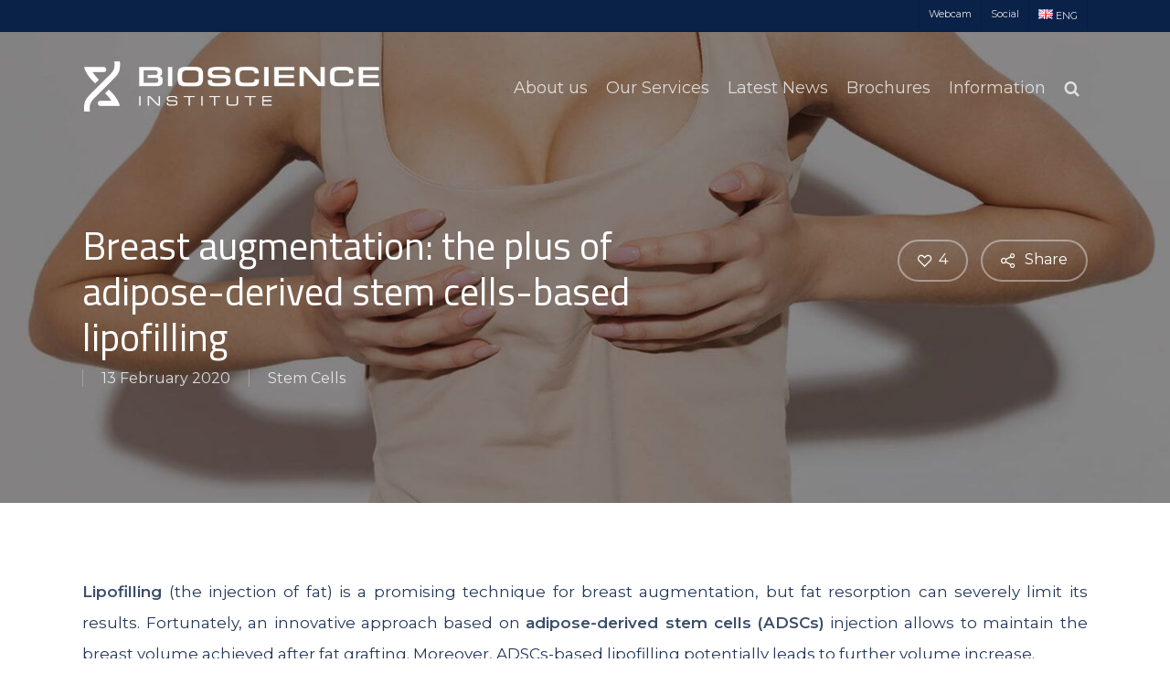

--- FILE ---
content_type: text/html; charset=UTF-8
request_url: https://bioinst.com/en/breast-augmentation-the-plus-of-adipose-derived-stem-cells-based-lipofilling/
body_size: 40980
content:
<!doctype html>
<html lang="en-GB" class="no-js">
<head>
	<meta charset="UTF-8">
	<meta name="viewport" content="width=device-width, initial-scale=1, maximum-scale=1, user-scalable=0" /><link rel="shortcut icon" href="https://bioinst.com/wp-content/uploads/2024/07/favicon-2024-1.png" />			<script type="text/javascript" class="_iub_cs_skip">
				var _iub = _iub || {};
				_iub.csConfiguration = _iub.csConfiguration || {};
				_iub.csConfiguration.siteId = "3815847";
				_iub.csConfiguration.cookiePolicyId = "89637924";
							</script>
			<script class="_iub_cs_skip" src="https://cs.iubenda.com/autoblocking/3815847.js" fetchpriority="low"></script>
			<meta name='robots' content='index, follow, max-image-preview:large, max-snippet:-1, max-video-preview:-1' />
<link rel="alternate" href="https://bioinst.com/en/breast-augmentation-the-plus-of-adipose-derived-stem-cells-based-lipofilling/" hreflang="en" />
<link rel="alternate" href="https://bioinst.com/aumento-del-seno-i-vantaggi-del-lipofilling-con-staminali-del-tessuto-adiposo/" hreflang="it" />

	<!-- This site is optimized with the Yoast SEO plugin v26.8 - https://yoast.com/product/yoast-seo-wordpress/ -->
	<title>Breast augmentation: the plus of adipose-derived stem cells-based lipofilling</title>
	<meta name="description" content="The breast augmentation offered by Bioscience Institute with LipoSkill Plus is based on the expansion of adipose-derived stem cells (ADSCs)" />
	<link rel="canonical" href="https://bioinst.com/en/breast-augmentation-the-plus-of-adipose-derived-stem-cells-based-lipofilling/" />
	<meta property="og:locale" content="en_GB" />
	<meta property="og:locale:alternate" content="it_IT" />
	<meta property="og:type" content="article" />
	<meta property="og:title" content="Breast augmentation: the plus of adipose-derived stem cells-based lipofilling" />
	<meta property="og:description" content="The breast augmentation offered by Bioscience Institute with LipoSkill Plus is based on the expansion of adipose-derived stem cells (ADSCs)" />
	<meta property="og:url" content="https://bioinst.com/en/breast-augmentation-the-plus-of-adipose-derived-stem-cells-based-lipofilling/" />
	<meta property="og:site_name" content="Bioscience Institute" />
	<meta property="article:publisher" content="https://www.facebook.com/BioscienceInstitute/" />
	<meta property="article:published_time" content="2020-02-13T10:44:01+00:00" />
	<meta property="article:modified_time" content="2020-02-13T11:11:28+00:00" />
	<meta property="og:image" content="https://bioinst.com/wp-content/uploads/2020/02/breast-augmentation-the-plus-of-adipose-derived-stem-cells.jpg" />
	<meta property="og:image:width" content="800" />
	<meta property="og:image:height" content="600" />
	<meta property="og:image:type" content="image/jpeg" />
	<meta name="author" content="Bioscience" />
	<meta name="twitter:card" content="summary_large_image" />
	<meta name="twitter:creator" content="@bioinstitute" />
	<meta name="twitter:site" content="@bioinstitute" />
	<meta name="twitter:label1" content="Written by" />
	<meta name="twitter:data1" content="Bioscience" />
	<meta name="twitter:label2" content="Estimated reading time" />
	<meta name="twitter:data2" content="4 minutes" />
	<script type="application/ld+json" class="yoast-schema-graph">{"@context":"https://schema.org","@graph":[{"@type":"Article","@id":"https://bioinst.com/en/breast-augmentation-the-plus-of-adipose-derived-stem-cells-based-lipofilling/#article","isPartOf":{"@id":"https://bioinst.com/en/breast-augmentation-the-plus-of-adipose-derived-stem-cells-based-lipofilling/"},"author":{"name":"Bioscience","@id":"https://bioinst.com/en/#/schema/person/d99dda3453b49fc4cfa3ded295e7a160"},"headline":"Breast augmentation: the plus of adipose-derived stem cells-based lipofilling","datePublished":"2020-02-13T10:44:01+00:00","dateModified":"2020-02-13T11:11:28+00:00","mainEntityOfPage":{"@id":"https://bioinst.com/en/breast-augmentation-the-plus-of-adipose-derived-stem-cells-based-lipofilling/"},"wordCount":723,"publisher":{"@id":"https://bioinst.com/en/#organization"},"image":{"@id":"https://bioinst.com/en/breast-augmentation-the-plus-of-adipose-derived-stem-cells-based-lipofilling/#primaryimage"},"thumbnailUrl":"https://bioinst.com/wp-content/uploads/2020/02/breast-augmentation-the-plus-of-adipose-derived-stem-cells.jpg","keywords":["adipose-derived stem cells","ADSCs","body shaping","breast augmentation","lipofilling","liposkill","stromal vascular fraction"],"articleSection":["Stem Cells"],"inLanguage":"en-GB"},{"@type":"WebPage","@id":"https://bioinst.com/en/breast-augmentation-the-plus-of-adipose-derived-stem-cells-based-lipofilling/","url":"https://bioinst.com/en/breast-augmentation-the-plus-of-adipose-derived-stem-cells-based-lipofilling/","name":"Breast augmentation: the plus of adipose-derived stem cells-based lipofilling","isPartOf":{"@id":"https://bioinst.com/en/#website"},"primaryImageOfPage":{"@id":"https://bioinst.com/en/breast-augmentation-the-plus-of-adipose-derived-stem-cells-based-lipofilling/#primaryimage"},"image":{"@id":"https://bioinst.com/en/breast-augmentation-the-plus-of-adipose-derived-stem-cells-based-lipofilling/#primaryimage"},"thumbnailUrl":"https://bioinst.com/wp-content/uploads/2020/02/breast-augmentation-the-plus-of-adipose-derived-stem-cells.jpg","datePublished":"2020-02-13T10:44:01+00:00","dateModified":"2020-02-13T11:11:28+00:00","description":"The breast augmentation offered by Bioscience Institute with LipoSkill Plus is based on the expansion of adipose-derived stem cells (ADSCs)","breadcrumb":{"@id":"https://bioinst.com/en/breast-augmentation-the-plus-of-adipose-derived-stem-cells-based-lipofilling/#breadcrumb"},"inLanguage":"en-GB","potentialAction":[{"@type":"ReadAction","target":["https://bioinst.com/en/breast-augmentation-the-plus-of-adipose-derived-stem-cells-based-lipofilling/"]}]},{"@type":"ImageObject","inLanguage":"en-GB","@id":"https://bioinst.com/en/breast-augmentation-the-plus-of-adipose-derived-stem-cells-based-lipofilling/#primaryimage","url":"https://bioinst.com/wp-content/uploads/2020/02/breast-augmentation-the-plus-of-adipose-derived-stem-cells.jpg","contentUrl":"https://bioinst.com/wp-content/uploads/2020/02/breast-augmentation-the-plus-of-adipose-derived-stem-cells.jpg","width":800,"height":600},{"@type":"BreadcrumbList","@id":"https://bioinst.com/en/breast-augmentation-the-plus-of-adipose-derived-stem-cells-based-lipofilling/#breadcrumb","itemListElement":[{"@type":"ListItem","position":1,"name":"Home","item":"https://bioinst.com/en/"},{"@type":"ListItem","position":2,"name":"Breast augmentation: the plus of adipose-derived stem cells-based lipofilling"}]},{"@type":"WebSite","@id":"https://bioinst.com/en/#website","url":"https://bioinst.com/en/","name":"Bioscience Institute","description":"Beauty, Health and Prevention","publisher":{"@id":"https://bioinst.com/en/#organization"},"potentialAction":[{"@type":"SearchAction","target":{"@type":"EntryPoint","urlTemplate":"https://bioinst.com/en/?s={search_term_string}"},"query-input":{"@type":"PropertyValueSpecification","valueRequired":true,"valueName":"search_term_string"}}],"inLanguage":"en-GB"},{"@type":"Organization","@id":"https://bioinst.com/en/#organization","name":"Bioscience Institute","url":"https://bioinst.com/en/","logo":{"@type":"ImageObject","inLanguage":"en-GB","@id":"https://bioinst.com/en/#/schema/logo/image/","url":"https://bioinst.com/wp-content/uploads/2019/10/vettoriale-logo-bioinst-new-blu4.png","contentUrl":"https://bioinst.com/wp-content/uploads/2019/10/vettoriale-logo-bioinst-new-blu4.png","width":507,"height":101,"caption":"Bioscience Institute"},"image":{"@id":"https://bioinst.com/en/#/schema/logo/image/"},"sameAs":["https://www.facebook.com/BioscienceInstitute/","https://x.com/bioinstitute","https://www.instagram.com/bioscience.institute/","https://www.linkedin.com/company/bioscience-institute-spa/","https://www.youtube.com/@bioscienceinstitute"]},{"@type":"Person","@id":"https://bioinst.com/en/#/schema/person/d99dda3453b49fc4cfa3ded295e7a160","name":"Bioscience","image":{"@type":"ImageObject","inLanguage":"en-GB","@id":"https://bioinst.com/en/#/schema/person/image/","url":"https://secure.gravatar.com/avatar/671ee0b043f70da547dd3a7a6677e2c94f4a3a10f619ed9543de79304abe2223?s=96&d=mm&r=g","contentUrl":"https://secure.gravatar.com/avatar/671ee0b043f70da547dd3a7a6677e2c94f4a3a10f619ed9543de79304abe2223?s=96&d=mm&r=g","caption":"Bioscience"}}]}</script>
	<!-- / Yoast SEO plugin. -->


<link rel='dns-prefetch' href='//cdn.iubenda.com' />
<link rel='dns-prefetch' href='//static.addtoany.com' />
<link rel='dns-prefetch' href='//fonts.googleapis.com' />
<link rel="alternate" type="application/rss+xml" title="Bioscience Institute &raquo; Feed" href="https://bioinst.com/en/feed/" />
<link rel="alternate" title="oEmbed (JSON)" type="application/json+oembed" href="https://bioinst.com/wp-json/oembed/1.0/embed?url=https%3A%2F%2Fbioinst.com%2Fen%2Fbreast-augmentation-the-plus-of-adipose-derived-stem-cells-based-lipofilling%2F&#038;lang=en" />
<link rel="alternate" title="oEmbed (XML)" type="text/xml+oembed" href="https://bioinst.com/wp-json/oembed/1.0/embed?url=https%3A%2F%2Fbioinst.com%2Fen%2Fbreast-augmentation-the-plus-of-adipose-derived-stem-cells-based-lipofilling%2F&#038;format=xml&#038;lang=en" />
<style id='wp-img-auto-sizes-contain-inline-css' type='text/css'>
img:is([sizes=auto i],[sizes^="auto," i]){contain-intrinsic-size:3000px 1500px}
/*# sourceURL=wp-img-auto-sizes-contain-inline-css */
</style>
<style id='wp-emoji-styles-inline-css' type='text/css'>

	img.wp-smiley, img.emoji {
		display: inline !important;
		border: none !important;
		box-shadow: none !important;
		height: 1em !important;
		width: 1em !important;
		margin: 0 0.07em !important;
		vertical-align: -0.1em !important;
		background: none !important;
		padding: 0 !important;
	}
/*# sourceURL=wp-emoji-styles-inline-css */
</style>
<style id='wp-block-library-inline-css' type='text/css'>
:root{--wp-block-synced-color:#7a00df;--wp-block-synced-color--rgb:122,0,223;--wp-bound-block-color:var(--wp-block-synced-color);--wp-editor-canvas-background:#ddd;--wp-admin-theme-color:#007cba;--wp-admin-theme-color--rgb:0,124,186;--wp-admin-theme-color-darker-10:#006ba1;--wp-admin-theme-color-darker-10--rgb:0,107,160.5;--wp-admin-theme-color-darker-20:#005a87;--wp-admin-theme-color-darker-20--rgb:0,90,135;--wp-admin-border-width-focus:2px}@media (min-resolution:192dpi){:root{--wp-admin-border-width-focus:1.5px}}.wp-element-button{cursor:pointer}:root .has-very-light-gray-background-color{background-color:#eee}:root .has-very-dark-gray-background-color{background-color:#313131}:root .has-very-light-gray-color{color:#eee}:root .has-very-dark-gray-color{color:#313131}:root .has-vivid-green-cyan-to-vivid-cyan-blue-gradient-background{background:linear-gradient(135deg,#00d084,#0693e3)}:root .has-purple-crush-gradient-background{background:linear-gradient(135deg,#34e2e4,#4721fb 50%,#ab1dfe)}:root .has-hazy-dawn-gradient-background{background:linear-gradient(135deg,#faaca8,#dad0ec)}:root .has-subdued-olive-gradient-background{background:linear-gradient(135deg,#fafae1,#67a671)}:root .has-atomic-cream-gradient-background{background:linear-gradient(135deg,#fdd79a,#004a59)}:root .has-nightshade-gradient-background{background:linear-gradient(135deg,#330968,#31cdcf)}:root .has-midnight-gradient-background{background:linear-gradient(135deg,#020381,#2874fc)}:root{--wp--preset--font-size--normal:16px;--wp--preset--font-size--huge:42px}.has-regular-font-size{font-size:1em}.has-larger-font-size{font-size:2.625em}.has-normal-font-size{font-size:var(--wp--preset--font-size--normal)}.has-huge-font-size{font-size:var(--wp--preset--font-size--huge)}.has-text-align-center{text-align:center}.has-text-align-left{text-align:left}.has-text-align-right{text-align:right}.has-fit-text{white-space:nowrap!important}#end-resizable-editor-section{display:none}.aligncenter{clear:both}.items-justified-left{justify-content:flex-start}.items-justified-center{justify-content:center}.items-justified-right{justify-content:flex-end}.items-justified-space-between{justify-content:space-between}.screen-reader-text{border:0;clip-path:inset(50%);height:1px;margin:-1px;overflow:hidden;padding:0;position:absolute;width:1px;word-wrap:normal!important}.screen-reader-text:focus{background-color:#ddd;clip-path:none;color:#444;display:block;font-size:1em;height:auto;left:5px;line-height:normal;padding:15px 23px 14px;text-decoration:none;top:5px;width:auto;z-index:100000}html :where(.has-border-color){border-style:solid}html :where([style*=border-top-color]){border-top-style:solid}html :where([style*=border-right-color]){border-right-style:solid}html :where([style*=border-bottom-color]){border-bottom-style:solid}html :where([style*=border-left-color]){border-left-style:solid}html :where([style*=border-width]){border-style:solid}html :where([style*=border-top-width]){border-top-style:solid}html :where([style*=border-right-width]){border-right-style:solid}html :where([style*=border-bottom-width]){border-bottom-style:solid}html :where([style*=border-left-width]){border-left-style:solid}html :where(img[class*=wp-image-]){height:auto;max-width:100%}:where(figure){margin:0 0 1em}html :where(.is-position-sticky){--wp-admin--admin-bar--position-offset:var(--wp-admin--admin-bar--height,0px)}@media screen and (max-width:600px){html :where(.is-position-sticky){--wp-admin--admin-bar--position-offset:0px}}

/*# sourceURL=wp-block-library-inline-css */
</style><style id='global-styles-inline-css' type='text/css'>
:root{--wp--preset--aspect-ratio--square: 1;--wp--preset--aspect-ratio--4-3: 4/3;--wp--preset--aspect-ratio--3-4: 3/4;--wp--preset--aspect-ratio--3-2: 3/2;--wp--preset--aspect-ratio--2-3: 2/3;--wp--preset--aspect-ratio--16-9: 16/9;--wp--preset--aspect-ratio--9-16: 9/16;--wp--preset--color--black: #000000;--wp--preset--color--cyan-bluish-gray: #abb8c3;--wp--preset--color--white: #ffffff;--wp--preset--color--pale-pink: #f78da7;--wp--preset--color--vivid-red: #cf2e2e;--wp--preset--color--luminous-vivid-orange: #ff6900;--wp--preset--color--luminous-vivid-amber: #fcb900;--wp--preset--color--light-green-cyan: #7bdcb5;--wp--preset--color--vivid-green-cyan: #00d084;--wp--preset--color--pale-cyan-blue: #8ed1fc;--wp--preset--color--vivid-cyan-blue: #0693e3;--wp--preset--color--vivid-purple: #9b51e0;--wp--preset--gradient--vivid-cyan-blue-to-vivid-purple: linear-gradient(135deg,rgb(6,147,227) 0%,rgb(155,81,224) 100%);--wp--preset--gradient--light-green-cyan-to-vivid-green-cyan: linear-gradient(135deg,rgb(122,220,180) 0%,rgb(0,208,130) 100%);--wp--preset--gradient--luminous-vivid-amber-to-luminous-vivid-orange: linear-gradient(135deg,rgb(252,185,0) 0%,rgb(255,105,0) 100%);--wp--preset--gradient--luminous-vivid-orange-to-vivid-red: linear-gradient(135deg,rgb(255,105,0) 0%,rgb(207,46,46) 100%);--wp--preset--gradient--very-light-gray-to-cyan-bluish-gray: linear-gradient(135deg,rgb(238,238,238) 0%,rgb(169,184,195) 100%);--wp--preset--gradient--cool-to-warm-spectrum: linear-gradient(135deg,rgb(74,234,220) 0%,rgb(151,120,209) 20%,rgb(207,42,186) 40%,rgb(238,44,130) 60%,rgb(251,105,98) 80%,rgb(254,248,76) 100%);--wp--preset--gradient--blush-light-purple: linear-gradient(135deg,rgb(255,206,236) 0%,rgb(152,150,240) 100%);--wp--preset--gradient--blush-bordeaux: linear-gradient(135deg,rgb(254,205,165) 0%,rgb(254,45,45) 50%,rgb(107,0,62) 100%);--wp--preset--gradient--luminous-dusk: linear-gradient(135deg,rgb(255,203,112) 0%,rgb(199,81,192) 50%,rgb(65,88,208) 100%);--wp--preset--gradient--pale-ocean: linear-gradient(135deg,rgb(255,245,203) 0%,rgb(182,227,212) 50%,rgb(51,167,181) 100%);--wp--preset--gradient--electric-grass: linear-gradient(135deg,rgb(202,248,128) 0%,rgb(113,206,126) 100%);--wp--preset--gradient--midnight: linear-gradient(135deg,rgb(2,3,129) 0%,rgb(40,116,252) 100%);--wp--preset--font-size--small: 13px;--wp--preset--font-size--medium: 20px;--wp--preset--font-size--large: 36px;--wp--preset--font-size--x-large: 42px;--wp--preset--spacing--20: 0.44rem;--wp--preset--spacing--30: 0.67rem;--wp--preset--spacing--40: 1rem;--wp--preset--spacing--50: 1.5rem;--wp--preset--spacing--60: 2.25rem;--wp--preset--spacing--70: 3.38rem;--wp--preset--spacing--80: 5.06rem;--wp--preset--shadow--natural: 6px 6px 9px rgba(0, 0, 0, 0.2);--wp--preset--shadow--deep: 12px 12px 50px rgba(0, 0, 0, 0.4);--wp--preset--shadow--sharp: 6px 6px 0px rgba(0, 0, 0, 0.2);--wp--preset--shadow--outlined: 6px 6px 0px -3px rgb(255, 255, 255), 6px 6px rgb(0, 0, 0);--wp--preset--shadow--crisp: 6px 6px 0px rgb(0, 0, 0);}:root { --wp--style--global--content-size: 1300px;--wp--style--global--wide-size: 1300px; }:where(body) { margin: 0; }.wp-site-blocks > .alignleft { float: left; margin-right: 2em; }.wp-site-blocks > .alignright { float: right; margin-left: 2em; }.wp-site-blocks > .aligncenter { justify-content: center; margin-left: auto; margin-right: auto; }:where(.is-layout-flex){gap: 0.5em;}:where(.is-layout-grid){gap: 0.5em;}.is-layout-flow > .alignleft{float: left;margin-inline-start: 0;margin-inline-end: 2em;}.is-layout-flow > .alignright{float: right;margin-inline-start: 2em;margin-inline-end: 0;}.is-layout-flow > .aligncenter{margin-left: auto !important;margin-right: auto !important;}.is-layout-constrained > .alignleft{float: left;margin-inline-start: 0;margin-inline-end: 2em;}.is-layout-constrained > .alignright{float: right;margin-inline-start: 2em;margin-inline-end: 0;}.is-layout-constrained > .aligncenter{margin-left: auto !important;margin-right: auto !important;}.is-layout-constrained > :where(:not(.alignleft):not(.alignright):not(.alignfull)){max-width: var(--wp--style--global--content-size);margin-left: auto !important;margin-right: auto !important;}.is-layout-constrained > .alignwide{max-width: var(--wp--style--global--wide-size);}body .is-layout-flex{display: flex;}.is-layout-flex{flex-wrap: wrap;align-items: center;}.is-layout-flex > :is(*, div){margin: 0;}body .is-layout-grid{display: grid;}.is-layout-grid > :is(*, div){margin: 0;}body{padding-top: 0px;padding-right: 0px;padding-bottom: 0px;padding-left: 0px;}:root :where(.wp-element-button, .wp-block-button__link){background-color: #32373c;border-width: 0;color: #fff;font-family: inherit;font-size: inherit;font-style: inherit;font-weight: inherit;letter-spacing: inherit;line-height: inherit;padding-top: calc(0.667em + 2px);padding-right: calc(1.333em + 2px);padding-bottom: calc(0.667em + 2px);padding-left: calc(1.333em + 2px);text-decoration: none;text-transform: inherit;}.has-black-color{color: var(--wp--preset--color--black) !important;}.has-cyan-bluish-gray-color{color: var(--wp--preset--color--cyan-bluish-gray) !important;}.has-white-color{color: var(--wp--preset--color--white) !important;}.has-pale-pink-color{color: var(--wp--preset--color--pale-pink) !important;}.has-vivid-red-color{color: var(--wp--preset--color--vivid-red) !important;}.has-luminous-vivid-orange-color{color: var(--wp--preset--color--luminous-vivid-orange) !important;}.has-luminous-vivid-amber-color{color: var(--wp--preset--color--luminous-vivid-amber) !important;}.has-light-green-cyan-color{color: var(--wp--preset--color--light-green-cyan) !important;}.has-vivid-green-cyan-color{color: var(--wp--preset--color--vivid-green-cyan) !important;}.has-pale-cyan-blue-color{color: var(--wp--preset--color--pale-cyan-blue) !important;}.has-vivid-cyan-blue-color{color: var(--wp--preset--color--vivid-cyan-blue) !important;}.has-vivid-purple-color{color: var(--wp--preset--color--vivid-purple) !important;}.has-black-background-color{background-color: var(--wp--preset--color--black) !important;}.has-cyan-bluish-gray-background-color{background-color: var(--wp--preset--color--cyan-bluish-gray) !important;}.has-white-background-color{background-color: var(--wp--preset--color--white) !important;}.has-pale-pink-background-color{background-color: var(--wp--preset--color--pale-pink) !important;}.has-vivid-red-background-color{background-color: var(--wp--preset--color--vivid-red) !important;}.has-luminous-vivid-orange-background-color{background-color: var(--wp--preset--color--luminous-vivid-orange) !important;}.has-luminous-vivid-amber-background-color{background-color: var(--wp--preset--color--luminous-vivid-amber) !important;}.has-light-green-cyan-background-color{background-color: var(--wp--preset--color--light-green-cyan) !important;}.has-vivid-green-cyan-background-color{background-color: var(--wp--preset--color--vivid-green-cyan) !important;}.has-pale-cyan-blue-background-color{background-color: var(--wp--preset--color--pale-cyan-blue) !important;}.has-vivid-cyan-blue-background-color{background-color: var(--wp--preset--color--vivid-cyan-blue) !important;}.has-vivid-purple-background-color{background-color: var(--wp--preset--color--vivid-purple) !important;}.has-black-border-color{border-color: var(--wp--preset--color--black) !important;}.has-cyan-bluish-gray-border-color{border-color: var(--wp--preset--color--cyan-bluish-gray) !important;}.has-white-border-color{border-color: var(--wp--preset--color--white) !important;}.has-pale-pink-border-color{border-color: var(--wp--preset--color--pale-pink) !important;}.has-vivid-red-border-color{border-color: var(--wp--preset--color--vivid-red) !important;}.has-luminous-vivid-orange-border-color{border-color: var(--wp--preset--color--luminous-vivid-orange) !important;}.has-luminous-vivid-amber-border-color{border-color: var(--wp--preset--color--luminous-vivid-amber) !important;}.has-light-green-cyan-border-color{border-color: var(--wp--preset--color--light-green-cyan) !important;}.has-vivid-green-cyan-border-color{border-color: var(--wp--preset--color--vivid-green-cyan) !important;}.has-pale-cyan-blue-border-color{border-color: var(--wp--preset--color--pale-cyan-blue) !important;}.has-vivid-cyan-blue-border-color{border-color: var(--wp--preset--color--vivid-cyan-blue) !important;}.has-vivid-purple-border-color{border-color: var(--wp--preset--color--vivid-purple) !important;}.has-vivid-cyan-blue-to-vivid-purple-gradient-background{background: var(--wp--preset--gradient--vivid-cyan-blue-to-vivid-purple) !important;}.has-light-green-cyan-to-vivid-green-cyan-gradient-background{background: var(--wp--preset--gradient--light-green-cyan-to-vivid-green-cyan) !important;}.has-luminous-vivid-amber-to-luminous-vivid-orange-gradient-background{background: var(--wp--preset--gradient--luminous-vivid-amber-to-luminous-vivid-orange) !important;}.has-luminous-vivid-orange-to-vivid-red-gradient-background{background: var(--wp--preset--gradient--luminous-vivid-orange-to-vivid-red) !important;}.has-very-light-gray-to-cyan-bluish-gray-gradient-background{background: var(--wp--preset--gradient--very-light-gray-to-cyan-bluish-gray) !important;}.has-cool-to-warm-spectrum-gradient-background{background: var(--wp--preset--gradient--cool-to-warm-spectrum) !important;}.has-blush-light-purple-gradient-background{background: var(--wp--preset--gradient--blush-light-purple) !important;}.has-blush-bordeaux-gradient-background{background: var(--wp--preset--gradient--blush-bordeaux) !important;}.has-luminous-dusk-gradient-background{background: var(--wp--preset--gradient--luminous-dusk) !important;}.has-pale-ocean-gradient-background{background: var(--wp--preset--gradient--pale-ocean) !important;}.has-electric-grass-gradient-background{background: var(--wp--preset--gradient--electric-grass) !important;}.has-midnight-gradient-background{background: var(--wp--preset--gradient--midnight) !important;}.has-small-font-size{font-size: var(--wp--preset--font-size--small) !important;}.has-medium-font-size{font-size: var(--wp--preset--font-size--medium) !important;}.has-large-font-size{font-size: var(--wp--preset--font-size--large) !important;}.has-x-large-font-size{font-size: var(--wp--preset--font-size--x-large) !important;}
/*# sourceURL=global-styles-inline-css */
</style>

<link rel='stylesheet' id='cf7-modal-css-css' href='https://bioinst.com/wp-content/plugins/cf7-service-request-api/css/cf7-modal.css?ver=2.0' type='text/css' media='all' />
<link rel='stylesheet' id='contact-form-7-css' href='https://bioinst.com/wp-content/plugins/contact-form-7/includes/css/styles.css?ver=6.1.4' type='text/css' media='all' />
<link rel='stylesheet' id='salient-social-css' href='https://bioinst.com/wp-content/plugins/salient-social/css/style.css?ver=1.2.6' type='text/css' media='all' />
<style id='salient-social-inline-css' type='text/css'>

  .sharing-default-minimal .nectar-love.loved,
  body .nectar-social[data-color-override="override"].fixed > a:before, 
  body .nectar-social[data-color-override="override"].fixed .nectar-social-inner a,
  .sharing-default-minimal .nectar-social[data-color-override="override"] .nectar-social-inner a:hover,
  .nectar-social.vertical[data-color-override="override"] .nectar-social-inner a:hover {
    background-color: #0a2148;
  }
  .nectar-social.hover .nectar-love.loved,
  .nectar-social.hover > .nectar-love-button a:hover,
  .nectar-social[data-color-override="override"].hover > div a:hover,
  #single-below-header .nectar-social[data-color-override="override"].hover > div a:hover,
  .nectar-social[data-color-override="override"].hover .share-btn:hover,
  .sharing-default-minimal .nectar-social[data-color-override="override"] .nectar-social-inner a {
    border-color: #0a2148;
  }
  #single-below-header .nectar-social.hover .nectar-love.loved i,
  #single-below-header .nectar-social.hover[data-color-override="override"] a:hover,
  #single-below-header .nectar-social.hover[data-color-override="override"] a:hover i,
  #single-below-header .nectar-social.hover .nectar-love-button a:hover i,
  .nectar-love:hover i,
  .hover .nectar-love:hover .total_loves,
  .nectar-love.loved i,
  .nectar-social.hover .nectar-love.loved .total_loves,
  .nectar-social.hover .share-btn:hover, 
  .nectar-social[data-color-override="override"].hover .nectar-social-inner a:hover,
  .nectar-social[data-color-override="override"].hover > div:hover span,
  .sharing-default-minimal .nectar-social[data-color-override="override"] .nectar-social-inner a:not(:hover) i,
  .sharing-default-minimal .nectar-social[data-color-override="override"] .nectar-social-inner a:not(:hover) {
    color: #0a2148;
  }
/*# sourceURL=salient-social-inline-css */
</style>
<link rel='stylesheet' id='popup-styles-css' href='https://bioinst.com/wp-content/themes/salient-child/css/popup-styles.css?ver=1.0.8' type='text/css' media='all' />
<link rel='stylesheet' id='font-awesome-css' href='https://bioinst.com/wp-content/themes/salient/css/font-awesome-legacy.min.css?ver=4.7.1' type='text/css' media='all' />
<link rel='stylesheet' id='salient-grid-system-css' href='https://bioinst.com/wp-content/themes/salient/css/build/grid-system.css?ver=18.0.1' type='text/css' media='all' />
<link rel='stylesheet' id='main-styles-css' href='https://bioinst.com/wp-content/themes/salient/css/build/style.css?ver=18.0.1' type='text/css' media='all' />
<link rel='stylesheet' id='nectar-header-secondary-nav-css' href='https://bioinst.com/wp-content/themes/salient/css/build/header/header-secondary-nav.css?ver=18.0.1' type='text/css' media='all' />
<link rel='stylesheet' id='nectar-single-styles-css' href='https://bioinst.com/wp-content/themes/salient/css/build/single.css?ver=18.0.1' type='text/css' media='all' />
<link rel='stylesheet' id='nectar-cf7-css' href='https://bioinst.com/wp-content/themes/salient/css/build/third-party/cf7.css?ver=18.0.1' type='text/css' media='all' />
<link rel='stylesheet' id='nectar_default_font_open_sans-css' href='https://fonts.googleapis.com/css?family=Open+Sans%3A300%2C400%2C600%2C700&#038;subset=latin%2Clatin-ext' type='text/css' media='all' />
<link rel='stylesheet' id='responsive-css' href='https://bioinst.com/wp-content/themes/salient/css/build/responsive.css?ver=18.0.1' type='text/css' media='all' />
<link rel='stylesheet' id='skin-ascend-css' href='https://bioinst.com/wp-content/themes/salient/css/build/ascend.css?ver=18.0.1' type='text/css' media='all' />
<style id='salient-wp-menu-dynamic-fallback-inline-css' type='text/css'>
#header-outer .nectar-ext-menu-item .image-layer-outer,#header-outer .nectar-ext-menu-item .image-layer,#header-outer .nectar-ext-menu-item .color-overlay,#slide-out-widget-area .nectar-ext-menu-item .image-layer-outer,#slide-out-widget-area .nectar-ext-menu-item .color-overlay,#slide-out-widget-area .nectar-ext-menu-item .image-layer{position:absolute;top:0;left:0;width:100%;height:100%;overflow:hidden;}.nectar-ext-menu-item .inner-content{position:relative;z-index:10;width:100%;}.nectar-ext-menu-item .image-layer{background-size:cover;background-position:center;transition:opacity 0.25s ease 0.1s;}.nectar-ext-menu-item .image-layer video{object-fit:cover;width:100%;height:100%;}#header-outer nav .nectar-ext-menu-item .image-layer:not(.loaded){background-image:none!important;}#header-outer nav .nectar-ext-menu-item .image-layer{opacity:0;}#header-outer nav .nectar-ext-menu-item .image-layer.loaded{opacity:1;}.nectar-ext-menu-item span[class*="inherit-h"] + .menu-item-desc{margin-top:0.4rem;}#mobile-menu .nectar-ext-menu-item .title,#slide-out-widget-area .nectar-ext-menu-item .title,.nectar-ext-menu-item .menu-title-text,.nectar-ext-menu-item .menu-item-desc{position:relative;}.nectar-ext-menu-item .menu-item-desc{display:block;line-height:1.4em;}body #slide-out-widget-area .nectar-ext-menu-item .menu-item-desc{line-height:1.4em;}#mobile-menu .nectar-ext-menu-item .title,#slide-out-widget-area .nectar-ext-menu-item:not(.style-img-above-text) .title,.nectar-ext-menu-item:not(.style-img-above-text) .menu-title-text,.nectar-ext-menu-item:not(.style-img-above-text) .menu-item-desc,.nectar-ext-menu-item:not(.style-img-above-text) i:before,.nectar-ext-menu-item:not(.style-img-above-text) .svg-icon{color:#fff;}#mobile-menu .nectar-ext-menu-item.style-img-above-text .title{color:inherit;}.sf-menu li ul li a .nectar-ext-menu-item .menu-title-text:after{display:none;}.menu-item .widget-area-active[data-margin="default"] > div:not(:last-child){margin-bottom:20px;}.nectar-ext-menu-item__button{display:inline-block;padding-top:2em;}#header-outer nav li:not([class*="current"]) > a .nectar-ext-menu-item .inner-content.has-button .title .menu-title-text{background-image:none;}.nectar-ext-menu-item__button .nectar-cta:not([data-color="transparent"]){margin-top:.8em;margin-bottom:.8em;}.nectar-ext-menu-item .color-overlay{transition:opacity 0.5s cubic-bezier(.15,.75,.5,1);}.nectar-ext-menu-item:hover .hover-zoom-in-slow .image-layer{transform:scale(1.15);transition:transform 4s cubic-bezier(0.1,0.2,.7,1);}.nectar-ext-menu-item:hover .hover-zoom-in-slow .color-overlay{transition:opacity 1.5s cubic-bezier(.15,.75,.5,1);}.nectar-ext-menu-item .hover-zoom-in-slow .image-layer{transition:transform 0.5s cubic-bezier(.15,.75,.5,1);}.nectar-ext-menu-item .hover-zoom-in-slow .color-overlay{transition:opacity 0.5s cubic-bezier(.15,.75,.5,1);}.nectar-ext-menu-item:hover .hover-zoom-in .image-layer{transform:scale(1.12);}.nectar-ext-menu-item .hover-zoom-in .image-layer{transition:transform 0.5s cubic-bezier(.15,.75,.5,1);}.nectar-ext-menu-item{display:flex;text-align:left;}#slide-out-widget-area .nectar-ext-menu-item .title,#slide-out-widget-area .nectar-ext-menu-item .menu-item-desc,#slide-out-widget-area .nectar-ext-menu-item .menu-title-text,#mobile-menu .nectar-ext-menu-item .title,#mobile-menu .nectar-ext-menu-item .menu-item-desc,#mobile-menu .nectar-ext-menu-item .menu-title-text{color:inherit!important;}#slide-out-widget-area .nectar-ext-menu-item,#mobile-menu .nectar-ext-menu-item{display:block;}#slide-out-widget-area .nectar-ext-menu-item .inner-content,#mobile-menu .nectar-ext-menu-item .inner-content{width:100%;}#slide-out-widget-area.fullscreen-alt .nectar-ext-menu-item,#slide-out-widget-area.fullscreen .nectar-ext-menu-item{text-align:center;}#header-outer .nectar-ext-menu-item.style-img-above-text .image-layer-outer,#slide-out-widget-area .nectar-ext-menu-item.style-img-above-text .image-layer-outer{position:relative;}#header-outer .nectar-ext-menu-item.style-img-above-text,#slide-out-widget-area .nectar-ext-menu-item.style-img-above-text{flex-direction:column;}
/*# sourceURL=salient-wp-menu-dynamic-fallback-inline-css */
</style>
<link rel='stylesheet' id='js_composer_front-css' href='https://bioinst.com/wp-content/themes/salient/css/build/plugins/js_composer.css?ver=18.0.1' type='text/css' media='all' />
<link rel='stylesheet' id='addtoany-css' href='https://bioinst.com/wp-content/plugins/add-to-any/addtoany.min.css?ver=1.16' type='text/css' media='all' />
<link rel='stylesheet' id='dynamic-css-css' href='https://bioinst.com/wp-content/uploads/salient/salient-dynamic-styles.css?ver=91002' type='text/css' media='all' />
<style id='dynamic-css-inline-css' type='text/css'>
.no-rgba #header-space{display:none;}@media only screen and (max-width:999px){body #header-space[data-header-mobile-fixed="1"]{display:none;}#header-outer[data-mobile-fixed="false"]{position:absolute;}}@media only screen and (max-width:999px){body:not(.nectar-no-flex-height) #header-space[data-secondary-header-display="full"]:not([data-header-mobile-fixed="false"]){display:block!important;margin-bottom:-50px;}#header-space[data-secondary-header-display="full"][data-header-mobile-fixed="false"]{display:none;}}@media only screen and (min-width:1000px){#header-space{display:none;}.nectar-slider-wrap.first-section,.parallax_slider_outer.first-section,.full-width-content.first-section,.parallax_slider_outer.first-section .swiper-slide .content,.nectar-slider-wrap.first-section .swiper-slide .content,#page-header-bg,.nder-page-header,#page-header-wrap,.full-width-section.first-section{margin-top:0!important;}body #page-header-bg,body #page-header-wrap{height:155px;}body #search-outer{z-index:100000;}}@media only screen and (min-width:1000px){#page-header-wrap.fullscreen-header,#page-header-wrap.fullscreen-header #page-header-bg,html:not(.nectar-box-roll-loaded) .nectar-box-roll > #page-header-bg.fullscreen-header,.nectar_fullscreen_zoom_recent_projects,#nectar_fullscreen_rows:not(.afterLoaded) > div,#nectar_fullscreen_rows:not(.afterLoaded) > section{height:100vh;}.wpb_row.vc_row-o-full-height.top-level,.wpb_row.vc_row-o-full-height.top-level > .col.span_12{min-height:100vh;}#page-header-bg[data-alignment-v="middle"] .span_6 .inner-wrap,#page-header-bg[data-alignment-v="top"] .span_6 .inner-wrap,.blog-archive-header.color-bg .container{padding-top:calc(118px + var(--nectar_hook_before_nav_content_height,0px));}#page-header-wrap.container #page-header-bg .span_6 .inner-wrap{padding-top:0;}.nectar-slider-wrap[data-fullscreen="true"]:not(.loaded),.nectar-slider-wrap[data-fullscreen="true"]:not(.loaded) .swiper-container{height:calc(100vh + 2px)!important;}.admin-bar .nectar-slider-wrap[data-fullscreen="true"]:not(.loaded),.admin-bar .nectar-slider-wrap[data-fullscreen="true"]:not(.loaded) .swiper-container{height:calc(100vh - 30px)!important;}}@media only screen and (max-width:999px){#page-header-bg[data-alignment-v="middle"]:not(.fullscreen-header) .span_6 .inner-wrap,#page-header-bg[data-alignment-v="top"] .span_6 .inner-wrap,.blog-archive-header.color-bg .container{padding-top:calc(49px + var(--nectar_hook_before_nav_content_height,0px));}.vc_row.top-level.full-width-section:not(.full-width-ns) > .span_12,#page-header-bg[data-alignment-v="bottom"] .span_6 .inner-wrap{padding-top:24px;}}@media only screen and (max-width:690px){.vc_row.top-level.full-width-section:not(.full-width-ns) > .span_12{padding-top:49px;}.vc_row.top-level.full-width-content .nectar-recent-posts-single_featured .recent-post-container > .inner-wrap{padding-top:24px;}}@media only screen and (max-width:999px) and (min-width:691px){#page-header-bg[data-alignment-v="middle"]:not(.fullscreen-header) .span_6 .inner-wrap,#page-header-bg[data-alignment-v="top"] .span_6 .inner-wrap,.vc_row.top-level.full-width-section:not(.full-width-ns) > .span_12{padding-top:89px;}}@media only screen and (max-width:999px){.full-width-ns .nectar-slider-wrap .swiper-slide[data-y-pos="middle"] .content,.full-width-ns .nectar-slider-wrap .swiper-slide[data-y-pos="top"] .content{padding-top:30px;}}@media only screen and (max-width:999px){.using-mobile-browser #nectar_fullscreen_rows:not(.afterLoaded):not([data-mobile-disable="on"]) > div{height:calc(100vh - 76px);}.using-mobile-browser .wpb_row.vc_row-o-full-height.top-level,.using-mobile-browser .wpb_row.vc_row-o-full-height.top-level > .col.span_12,[data-permanent-transparent="1"].using-mobile-browser .wpb_row.vc_row-o-full-height.top-level,[data-permanent-transparent="1"].using-mobile-browser .wpb_row.vc_row-o-full-height.top-level > .col.span_12{min-height:calc(100vh - 76px);}html:not(.nectar-box-roll-loaded) .nectar-box-roll > #page-header-bg.fullscreen-header,.nectar_fullscreen_zoom_recent_projects,.nectar-slider-wrap[data-fullscreen="true"]:not(.loaded),.nectar-slider-wrap[data-fullscreen="true"]:not(.loaded) .swiper-container,#nectar_fullscreen_rows:not(.afterLoaded):not([data-mobile-disable="on"]) > div{height:calc(100vh - 1px);}.wpb_row.vc_row-o-full-height.top-level,.wpb_row.vc_row-o-full-height.top-level > .col.span_12{min-height:calc(100vh - 1px);}body[data-transparent-header="false"] #ajax-content-wrap.no-scroll{min-height:calc(100vh - 1px);height:calc(100vh - 1px);}}.screen-reader-text,.nectar-skip-to-content:not(:focus){border:0;clip:rect(1px,1px,1px,1px);clip-path:inset(50%);height:1px;margin:-1px;overflow:hidden;padding:0;position:absolute!important;width:1px;word-wrap:normal!important;}.row .col img:not([srcset]){width:auto;}.row .col img.img-with-animation.nectar-lazy:not([srcset]){width:100%;}
/*# sourceURL=dynamic-css-inline-css */
</style>
<link rel='stylesheet' id='salient-child-style-css' href='https://bioinst.com/wp-content/themes/salient-child/style.css?ver=18.0.1' type='text/css' media='all' />
<link rel='stylesheet' id='redux-google-fonts-salient_redux-css' href='https://fonts.googleapis.com/css?family=Montserrat%3A400%2C600%7CTitillium+Web%3A400&#038;subset=latin&#038;ver=6.9' type='text/css' media='all' />

<script  type="text/javascript" class=" _iub_cs_skip" type="text/javascript" id="iubenda-head-inline-scripts-0">
/* <![CDATA[ */

var _iub = _iub || [];
_iub.csConfiguration = {"siteId":3815847,"cookiePolicyId":89637924,"lang":"en","storage":{"useSiteId":true}};

//# sourceURL=iubenda-head-inline-scripts-0
/* ]]> */
</script>
<script  type="text/javascript" class=" _iub_cs_skip" type="text/javascript" src="//cdn.iubenda.com/cs/gpp/stub.js?ver=3.12.5" id="iubenda-head-scripts-1-js"></script>
<script  type="text/javascript" charset="UTF-8" async="" class=" _iub_cs_skip" type="text/javascript" src="//cdn.iubenda.com/cs/iubenda_cs.js?ver=3.12.5" id="iubenda-head-scripts-2-js"></script>
<script type="text/javascript" id="addtoany-core-js-before">
/* <![CDATA[ */
window.a2a_config=window.a2a_config||{};a2a_config.callbacks=[];a2a_config.overlays=[];a2a_config.templates={};a2a_localize = {
	Share: "Share",
	Save: "Save",
	Subscribe: "Subscribe",
	Email: "Email",
	Bookmark: "Bookmark",
	ShowAll: "Show All",
	ShowLess: "Show less",
	FindServices: "Find service(s)",
	FindAnyServiceToAddTo: "Instantly find any service to add to",
	PoweredBy: "Powered by",
	ShareViaEmail: "Share via email",
	SubscribeViaEmail: "Subscribe via email",
	BookmarkInYourBrowser: "Bookmark in your browser",
	BookmarkInstructions: "Press Ctrl+D or \u2318+D to bookmark this page",
	AddToYourFavorites: "Add to your favourites",
	SendFromWebOrProgram: "Send from any email address or email program",
	EmailProgram: "Email program",
	More: "More&#8230;",
	ThanksForSharing: "Thanks for sharing!",
	ThanksForFollowing: "Thanks for following!"
};


//# sourceURL=addtoany-core-js-before
/* ]]> */
</script>
<script type="text/javascript" defer src="https://static.addtoany.com/menu/page.js" id="addtoany-core-js"></script>
<script type="text/javascript" src="https://bioinst.com/wp-includes/js/jquery/jquery.min.js?ver=3.7.1" id="jquery-core-js"></script>
<script type="text/javascript" src="https://bioinst.com/wp-includes/js/jquery/jquery-migrate.min.js?ver=3.4.1" id="jquery-migrate-js"></script>
<script type="text/javascript" defer src="https://bioinst.com/wp-content/plugins/add-to-any/addtoany.min.js?ver=1.1" id="addtoany-jquery-js"></script>
<script></script><link rel="https://api.w.org/" href="https://bioinst.com/wp-json/" /><link rel="alternate" title="JSON" type="application/json" href="https://bioinst.com/wp-json/wp/v2/posts/11330" /><link rel="EditURI" type="application/rsd+xml" title="RSD" href="https://bioinst.com/xmlrpc.php?rsd" />
<meta name="generator" content="WordPress 6.9" />
<link rel='shortlink' href='https://bioinst.com/?p=11330' />
<!-- start Simple Custom CSS and JS -->
<script type="text/javascript">
document.addEventListener('DOMContentLoaded', function () {

  // -------------------------------
  // Utils generali
  // -------------------------------
  function $(sel, ctx){ return (ctx||document).querySelector(sel); }
  function $closest(el, sel){ return el ? el.closest(sel) : null; }

  // Blocco scroll su body
  function lockScroll()  { document.body.classList.add('svc-no-scroll'); }
  function unlockScroll(){ document.body.classList.remove('svc-no-scroll'); }

  // -------------------------------
  // OVERLAY "SERVICES"
  // -------------------------------
  const overlay = document.getElementById('servicesOverlay');
  const overlayInner = overlay ? overlay.querySelector('.svc-overlay-inner') : null;
  const overlayClose = overlay ? overlay.querySelector('.svc-close') : null;

  function openOverlay(e){
    if (e) e.preventDefault();
    if (!overlay) return;
    overlay.classList.add('is-open');
    overlay.setAttribute('aria-hidden','false');
    lockScroll();
    setTimeout(() => overlayInner && overlayInner.focus(), 0);
  }

  function closeOverlay(){
    if (!overlay) return;
    overlay.classList.remove('is-open');
    overlay.setAttribute('aria-hidden','true');
    unlockScroll();
  }

  // Click delegato su voce menu con classe .js-services-overlay
  document.addEventListener('click', function(e){
    const trigger = $closest(e.target, '.js-services-overlay, .js-services-overlay > a, .js-services-overlay a');
    if (!trigger) return;

    // Evita navigazione (#) e apri overlay
    const a = trigger.tagName === 'A' ? trigger : trigger.querySelector('a');
    if (a) {
      const href = (a.getAttribute('href') || '').trim();
      if (href === '' || href === '#' || href.startsWith('#')) e.preventDefault();
    }
    openOverlay(e);
  });

  // Chiudi overlay su click X
  if (overlayClose){
    overlayClose.addEventListener('click', function(e){ e.preventDefault(); closeOverlay(); });
  }

  // Chiudi overlay cliccando fuori dal contenuto
  if (overlay){
    overlay.addEventListener('click', function(e){
      if (overlayInner && !overlayInner.contains(e.target)) closeOverlay();
    });
  }

  // -------------------------------
  // SLIDE PANEL (ricerca / brochures)
  // -------------------------------
  const panel = document.getElementById('siteSlidePanel');
  const panelInner = panel ? panel.querySelector('.slp-inner') : null;
  const panelClose = panel ? panel.querySelector('.slp-close') : null;

  function openPanel(e){
    if (e) e.preventDefault();
    if (!panel) return;
    panel.classList.add('is-open');
    panel.setAttribute('aria-hidden','false');
    lockScroll();
    setTimeout(() => panelInner && panelInner.focus(), 0);
  }

  function closePanel(){
    if (!panel) return;
    panel.classList.remove('is-open');
    panel.setAttribute('aria-hidden','true');
    unlockScroll();
  }

  // Click delegato su voce menu con classe .js-slide-panel
  document.addEventListener('click', function(e){
    const trigger = $closest(e.target, '.js-slide-panel, .js-slide-panel > a, .js-slide-panel a');
    if (!trigger) return;

    const a = trigger.tagName === 'A' ? trigger : trigger.querySelector('a');
    if (a) {
      const href = (a.getAttribute('href') || '').trim();
      if (href === '' || href === '#' || href.startsWith('#')) e.preventDefault();
    }
    openPanel(e);
  });

  // Chiudi panel su X
  if (panelClose){
    panelClose.addEventListener('click', function(e){ e.preventDefault(); closePanel(); });
  }

  // (Opzionale) Chiudi su click fuori: aggiungi un backdrop se lo desideri
  // Esempio: se aggiungi <div class="slp-backdrop"></div> subito prima di <aside>,
  // potrai fare:
  // document.addEventListener('click', (e)=>{
  //   if (e.target.classList && e.target.classList.contains('slp-backdrop')) closePanel();
  // });

  // -------------------------------
  // Tasti ESC per chiudere entrambi
  // -------------------------------
  document.addEventListener('keydown', function(e){
    if (e.key === 'Escape'){
      if (overlay && overlay.classList.contains('is-open')) closeOverlay();
      if (panel && panel.classList.contains('is-open')) closePanel();
    }
  });

});

document.addEventListener('DOMContentLoaded', function () {
  const panel = document.getElementById('siteSlidePanel');
  const inner = panel ? panel.querySelector('.slp-inner') : null;
  const btnClose = panel ? panel.querySelector('.slp-close') : null;

  // Backdrop
  const backdrop = document.getElementById('slpBackdrop');

  function openPanel(e){
    if (e) e.preventDefault();
    if (!panel) return;
    // Panel
    panel.removeAttribute('hidden');
    panel.classList.add('is-open');
    panel.setAttribute('aria-hidden','false');
    // Backdrop
    if (backdrop){
      backdrop.removeAttribute('hidden');
      backdrop.classList.add('is-open');
    }
    document.body.classList.add('svc-no-scroll');
    setTimeout(() => inner && inner.focus(), 0);
  }

  function closePanel(){
    if (!panel) return;
    panel.classList.remove('is-open');
    panel.setAttribute('aria-hidden','true');
    panel.setAttribute('hidden','');
    if (backdrop){
      backdrop.classList.remove('is-open');
      backdrop.setAttribute('hidden','');
    }
    document.body.classList.remove('svc-no-scroll');
  }

  // Click su voce menu con classe .js-slide-panel (già presente nel tuo script)
  document.addEventListener('click', function(e){
    const t = e.target.closest('.js-slide-panel, .js-slide-panel > a, .js-slide-panel a');
    if (!t) return;
    const a = t.tagName === 'A' ? t : t.querySelector('a');
    if (a) {
      const href = (a.getAttribute('href') || '').trim();
      if (href === '' || href === '#' || href.startsWith('#')) e.preventDefault();
    }
    openPanel(e);
  });

  // Chiudi su X
  if (btnClose){
    btnClose.addEventListener('click', function(e){ e.preventDefault(); closePanel(); });
  }

  // Chiudi cliccando fuori (sul backdrop trasparente)
  if (backdrop){
    backdrop.addEventListener('click', function(){ closePanel(); });
  }

  // Chiudi con ESC
  document.addEventListener('keydown', function(e){
    if (e.key === 'Escape' && panel && panel.classList.contains('is-open')) closePanel();
  });
});
</script>
<!-- end Simple Custom CSS and JS -->
<!-- start Simple Custom CSS and JS -->
<script type="text/javascript">
document.addEventListener("DOMContentLoaded", function() {
  var source = document.querySelector("p#breadcrumbs.yoast");
  var target = document.getElementById("my-breadcrumb-target");

  if (source) {
    if (target) {
      // sposta dentro la tua row
      target.appendChild(source);
    } else {
      // se non c’è il contenitore custom, nascondi
      source.style.display = "none";
    }
  }
});</script>
<!-- end Simple Custom CSS and JS -->
<!-- start Simple Custom CSS and JS -->
<script type="text/javascript">
/**
 * Disable WPCF7 button while it's submitting
 * Stops duplicate enquiries coming through
 */
jQuery(document).ready(function( $ ){
	document.addEventListener( 'wpcf7submit', function( event ) {
		// find only disbaled submit buttons
		var button = $('.wpcf7-submit[disabled]');
		// grab the old value
		var old_value = button.attr('data-value');
		// enable the button
		button.prop('disabled', false);
		// put the old value back in
		button.val(old_value);
	}
							  , false );
	$('form.wpcf7-form').on('submit',function() {
		var form = $(this);
		var button = form.find('input[type=submit]');
		var current_val = button.val();
		// store the current value so we can reset it later
		button.attr('data-value', current_val);
		// disable the button
		button.prop("disabled", true);
		// tell the user what's happening
		button.val("Sending, please wait...");
	});
});
</script>
<!-- end Simple Custom CSS and JS -->
<!-- start Simple Custom CSS and JS -->
<script type="text/javascript">
jQuery(document).ready(function($) {
  $('#billing_codicefiscale').attr('maxlength',16);
});</script>
<!-- end Simple Custom CSS and JS -->
<!-- start Simple Custom CSS and JS -->
<script type="text/javascript">
function convertDateGlobal(inputFormat, ora) {
	function pad(s) {
		return (s < 10) ? '0' + s : s;
	}
	var d = new Date(inputFormat)
	return [pad(d.getDate()), pad(d.getMonth()+1), d.getFullYear()].join('/') + ' - ' + ora;
}
function getSpylog(_id, _itemValue, element){
	jQuery.getJSON( "https://bioinst.com/getSpyLog.php?id="+_id , function( data ) {
		var diff = Math.abs(new Date() - new Date(data[0]['TimeMisura']));
		var minutes = Math.floor((diff/1000)/60);
		var d = new Date(data[0]['TimeMisura'].split(' ')[0]);
		if(minutes > 90){
			jQuery(element).closest('td').html('IN MANUTENZIONE');
			let text = jQuery(element).closest('p').find('strong').text();
			jQuery(element).closest('p').html('<strong>'+text+'</strong><br>IN MANUTENZIONE');
		}else{
			jQuery(element).html((_itemValue === 'TimeMisura') ? convertDateGlobal(d, data[0]['TimeMisura'].split(' ')[1]) : (data[0][_itemValue] / 10));
		}
	});
}
function getSpylogNew(_id, _itemValue, element){
	jQuery.getJSON( "https://bioinst.com/getSpyLogNew.php?id="+_id , function( data ) {
		var diff = Math.abs(new Date() - new Date(data[0]['TimeMisura']));
		var minutes = Math.floor((diff/1000)/60);
		var d = new Date(data[0]['TimeMisura'].split(' ')[0]);
		if(minutes > 90){
			jQuery(element).closest('td').html('IN MANUTENZIONE');
			let text = jQuery(element).closest('p').find('strong').text();
			jQuery(element).closest('p').html('<strong>'+text+'</strong><br>IN MANUTENZIONE');
		}else{
			jQuery(element).html((_itemValue === 'TimeMisura') ? convertDateGlobal(d, data[0]['TimeMisura'].split(' ')[1]) : (data[0][_itemValue] / 10));
		}
	});
}
</script>
<!-- end Simple Custom CSS and JS -->
<!-- start Simple Custom CSS and JS -->
<style type="text/css">
/* ====== VISIBILITÀ BASE (bulletproof) ====== */
.svc-overlay[hidden] { display: none !important; }
.slp-panel[hidden]   { display: none !important; }

/* Body lock quando panel è aperto */
body.svc-no-scroll { overflow: hidden; }

/* ====== OVERLAY FULL-SCREEN ====== */
.svc-overlay { 
  display: none !important;
  position: fixed;
  inset: 0;
  z-index: 99999;
  background: #002d59;
  overflow: auto;
  overscroll-behavior: contain;
}
.svc-overlay.is-open { 
  display: block !important;
}

/* Contenitore interno overlay */
.svc-overlay-inner{
  max-width: 1200px;
  margin: 0 auto;
  padding: 64px 32px 48px;
  outline: none;
  color: #fff;
}

/* Bottone chiusura overlay */
.svc-overlay .svc-close{
  position: absolute;  
  top: 16px;
  right: 20px;
  left: auto;
  width: 44px;
  height: 44px;
  border-radius: 50%;
  border: 0;
  cursor: pointer;
  font-size: 28px;
  line-height: 1;
  color: #fff;
  background: rgba(255,255,255,0.16);
  z-index: 2;
  transition: transform .15s ease, background .15s ease;
}
.svc-overlay .svc-close:hover{
  transform: scale(1.04);
  background: rgba(255,255,255,0.22);
}

/* ====== TITOLO PRINCIPALE ====== */
.svc-title{
  color: #fff !important;
  font-size: 40px;
  line-height: 1.2;
  font-weight: 700;
  margin: 0 0 28px;
}

/* ====== GRID 3 COLONNE ====== */
.svc-areas{
  display: grid;
  grid-template-columns: repeat(3, minmax(0,1fr));
  gap: 28px;
}

/* ====== CARD SERVIZI ====== */
.svc-area{
  background: rgba(255,255,255,0.06);
  border: 1px solid rgba(255,255,255,0.12);
  border-radius: 16px;
  padding: 24px 22px !important;
  transform: translateY(6px);
  opacity: 0;
  transition: transform .2s ease, opacity .2s ease;
}
.svc-area:hover{
  transform: translateY(-2px);
  background: rgba(255,255,255,0.09);
  border-color: rgba(255,255,255,0.18);
}
.svc-area:nth-child(odd){ transition-delay: .05s; }
.svc-area:nth-child(even){ transition-delay: .10s; }
.svc-overlay.is-open .svc-area{ transform: translateY(0); opacity: 1; }

/* Titoli dei box */
.svc-area-title{
  color: #90a8c7 !important;
  font-weight: 700;
  font-size: 18px;
  margin: 0 0 12px;
}

/* ====== LISTE LINK ====== */
.svc-list{
  list-style: none !important;
  margin: 0;
  padding: 0 !important;
}
.svc-list li{
  margin: 8px 0;
  list-style: none !important;
}
.svc-list a{
  color: #ffffff !important;
  text-decoration: none;
  border-bottom: 1px dotted rgba(255,255,255,0.45);
}
.svc-list a:hover{
  border-bottom-style: solid;
}

/* ====== SLIDE PANEL ====== */
.slp-panel {
  position: fixed !important;
  top: 0;
  right: 0;
  height: 100dvh;
  width: min(520px, 92vw);
  background: #1D2E46 !important;
  z-index: 100001 !important;
  transform: translateX(100%) !important;
  transition: transform .28s ease;
  overflow: auto;
  -webkit-overflow-scrolling: touch;
  border-left: 1px solid rgba(255,255,255,0.08);
  box-shadow: none;
}
.slp-panel.is-open {
  transform: translateX(0) !important;
  box-shadow: -14px 0 28px rgba(0,0,0,0.35);
}

/* Bottone chiusura slide panel */
.slp-panel .slp-close{
  position: absolute;
  top: 16px;
  right: 20px;
  left: auto;
  width: 44px;
  height: 44px;
  border-radius: 50%;
  border: 0;
  cursor: pointer;
  font-size: 28px;
  line-height: 1;
  color: #fff;
  background: rgba(255,255,255,0.16);
  z-index: 2;
  transition: transform .15s ease, background .15s ease;
}
.slp-panel .slp-close:hover{
  transform: scale(1.04);
  background: rgba(255,255,255,0.22);
}

/* Contenitore interno slide panel */
.slp-inner{
  padding: 64px 28px 28px;
  outline: none;
  color: #fff;
}

/* Backdrop trasparente */
.slp-backdrop {
  position: fixed;
  inset: 0;
  background: transparent;
  z-index: 100000;
  display: none;
}
.slp-backdrop.is-open { display: block; }

/* Elementi form slide panel */
.slp-label {
  font-weight: 700 !important;
}
input#q.slp-input {
  margin-top: 20px;
  margin-bottom: 20px;
}
button.slp-submit {
  padding: 10px;
  width: 120px;
}

/* ====== RESPONSIVE ====== */
@media (max-width: 1100px){
  .svc-areas{ grid-template-columns: repeat(2, minmax(0,1fr)); }
  .svc-title{ font-size: 34px; }
}
@media (max-width: 1024px){
  .slp-panel { width: 100vw; }
}
@media (max-width: 800px){
  .svc-areas{ grid-template-columns: 1fr; }
  .svc-title{ font-size: 30px; }
}</style>
<!-- end Simple Custom CSS and JS -->
<!-- start Simple Custom CSS and JS -->
<style type="text/css">
/* Padding laterale del contenitore (evita bordi attaccati su mobile) */
.search-clean-list.container {
  max-width: 1100px;
  margin: 0 auto;
  padding-left: 16px;
  padding-right: 16px;
}


section.no-results.container {
  padding: 40px;
}


/* barra superiore titolo risultato ricerca  */
body.search #page-header-bg h1 {
    font-size: 40px;
    line-height: 50px;
    padding: 0;
	color: #1D2E46;
	font-weight: 700
}

/* Card full width */
.search-item.card-100 {
    width: 100%;
    padding: 18px 20px;
    margin: 20px 0 18px;
    border-radius: 16px;
    background: #fff;
    border: 1px solid #0a214833;
    position: relative;
    overflow: hidden;
    box-shadow: 0 1px 3px rgba(0, 0, 0, .03);
}

/* Head: titolo + relevance in due colonne (3/4 + 1/4) */
.search-item__head {
  display: grid;
  grid-template-columns: 3fr 1fr;
  align-items: end;
  column-gap: 16px;
  margin-bottom: 8px;
}

/* Titolo */
.search-item__title {
  font-size: clamp(20px, 2vw, 28px);
  margin: 0;
  font-weight: 700;
  font-family: 'Titillium Web', sans-serif;
  color: #1D2E46;
}
.search-item__title a { text-decoration: none; color: inherit; }
.search-item__title a:hover { text-decoration: none; color:#4e77be }

/* Relevance blocco a destra */
.search-item__relevance-wrap {
 /* justify-self: end; */
  text-align: right;
}
.search-item__relevance-label {
  display: block;
  font-size: 12px;
  color: #1D2E46;
  margin-bottom: 2px;
}
.search-item__relevance {
  display: inline-flex;
  gap: 6px;
  vertical-align: middle;
}
.relevance-bar {
  display: inline-block;
  width: 32px; height: 4px;
  background: #1D2E46;
  border-radius: 3px;
  opacity: 0.95;
}

/* Descrizione */
.search-item__desc {
  margin: 8px 0 0px;
  color: #4a5568;
  font-size: 16px;
  line-height: 1.55;
}

/* CTA: a sinistra su mobile, a destra su desktop */
.search-item__cta { display: flex; justify-content: flex-start; }
@media (min-width: 992px) {
 /* .search-item__cta { justify-content: flex-end; }*/
}

.btn-view-more {
  display: inline-flex; align-items: center; gap: 8px;
  padding: 8px 14px;
  border-radius: 10px;
  background: #1D2E46; color: #fff;
  text-decoration: none;
  font-weight: 600;
 font-size: 12px;
}
.btn-view-more:hover { background: #324c7a; color:#fff}
.btn-icon { display: inline-block; vertical-align: middle; }

/* Responsività: su schermi stretti metti tutto in colonna */
@media (max-width: 767px) {
  .search-item__head {
    grid-template-columns: 1fr;   /* titolo sopra, relevance sotto */
    row-gap: 6px;
  }
  .search-item__relevance-wrap {
    justify-self: start;
    text-align: left;
  }
}
</style>
<!-- end Simple Custom CSS and JS -->
<!-- start Simple Custom CSS and JS -->
<style type="text/css">
/* @media screen and (max-width: 500px) {
  div[data-bg-cover="true"] .column-image-bg,
  div[data-using-bg="true"] .column-image-bg{
    background-size: cover !important;
  }
  div[data-bg-cover="true"],
  div[data-bg-cover="true"] > div,
  div[data-using-bg="true"],
  div[data-using-bg="true"] > div{
    min-height: 340px !important;
  }
  ul, ol {
    margin-left: 10px !important;
  }
}*/

@media screen and (max-width: 768px) {
  /* mantiene il cover solo dove c'è la bg reale */
  [data-bg-cover="true"] .column-image-bg,
  [data-using-bg="true"] .column-image-bg {
    background-size: cover !important;
  }

  /* impone l'altezza solo se il blocco contiene una .column-image-bg */
  [data-bg-cover="true"]:has(.column-image-bg),
  [data-using-bg="true"]:has(.column-image-bg) {
    min-height: 340px !important;
  }
  [data-bg-cover="true"]:has(.column-image-bg) > div,
  [data-using-bg="true"]:has(.column-image-bg) > div {
    min-height: 340px !important;
  }

  /* reset per liste */
  ul, ol { margin-left: 10px !important; }
}
</style>
<!-- end Simple Custom CSS and JS -->
<!-- start Simple Custom CSS and JS -->
<style type="text/css">
/* img.mfp-img {
  background: rgba(255, 255, 255, 0.7)  !important;
} */ 

/* ottimizzaizone elenchi da mobile   */
.container-wrap  {
  padding-bottom: 0px !important;
} 


/* colore del testo   */
p   {
color: #22375a;
}

/* page subtitle    */
.page_subtitle p {
    color: #b1b1b1;
}


/* Strong su sfondo chiaro */
p strong {
  color: #3a4d6c;
  font-weight: 600;
} 


/* Strong su sfondo scuro */
p strong.strong-dark {
  color: #fff; 
  font-weight: 600;
}

/* bottone blu su sfondo chiaro  */
a.nectar-button.learn-more {
    display: inline-block;
    padding: 12px 32px;
    font-size: 16px;
    font-weight: 700;
    color: #1D2E46 !important;
    border: 2px solid #1D2E46 !important;
    border-radius: 50px !important;
    background: transparent !important;
    transition: all 0.25s ease;
}


a.nectar-button.learn-more:hover {
    color: #fff !important;
    border: 2px solid #1D2E46 !important;
    background: #1D2E46  !important;
}



/* bottone bianco su sfondo scuro  */
a.nectar-button.learn-more-white {
    display: inline-block;
    padding: 12px 32px;
    font-size: 16px;
    font-weight: 700;
    color: #fff !important;
    border: 2px solid #fff !important;
    border-radius: 50px !important;
    background: transparent;
    transition: all 0.25s ease;
}


/* bottone bianco su sfondo scuro  */
a.nectar-button.learn-more-white:hover {
    color: #fff !important;
    border: 2px solid #4786A5 !important;
    background: #4786A5;
}




/* colore sottotitolo header   */
.page_subtitle .wpb_wrapper > p {
	color: #ccc;	/* color: #61809f; */
}


/* titolo primo paragrafo   */
 h2.vc_custom_heading.vc_do_custom_heading.h2-start {
   color: #22375a !important;
   padding-bottom: 10px;
   font-size: 42px;
   font-weight: 700 !important;
   line-height: 56px;
}

/* titolo successivi paragrafi   */
 h2.vc_custom_heading.vc_do_custom_heading.titolosezione {  
   color: #22375a !important;
   font-weight: 700 !important;
	font-size: 36px !important;
   line-height: 46px;
}

h3.subtitle { 
    color: #6c7991;
    padding-bottom: 20px;
}

/* adapt dimensioni imamgini tabelle    
.img-tabella   {
max-width: 990px !important;
} */

/* isolation white-txt in div   */
.row .col .wpb_text_column.white-txt .wpb_wrapper > p {
  color: #fff !important;
}

/* Custom titolo  toggle / accordion (FAQ/Approfondimenti)  */
div[data-style="default"] .toggle > .toggle-title a, div[data-style="default"] .toggle > .toggle-title {
    font-size: 18px !important;
    line-height: 30px  !important;  
}
.toggle>.toggle-title a i {
    line-height: 35px !important;
}


/* Ottimizzo spazi elenchi su due colonne da mobile  */
@media (max-width: 999px) {
    .col, body .vc_row-fluid .wpb_column {
        margin-bottom: 0px !important;
    }
}

/* Classe "Contrast" su blocco iniziale  */
div.wpb_wrapper p.contrast   { 
	font-size: 22px !important;
    padding-bottom: 10px !important;
    font-weight: 600;
}


/* ------------ Iubenda custom link  ------------*/
/* Neutro: non cambiare colore, eredita dal testo */
.iub-p [data-iub-role="purposes_emphasis"] {
  color: inherit !important;
  font-family: inherit !important;
  font-weight: 700;
}

/* Oppure bianco ovunque (se il banner ha sfondo scuro) 
.iub-p [data-iub-role="purposes_emphasis"],
.iub-p a.iubenda-cs-cookie-policy-lnk {
  color: #fff !important;
} */



/* Lista default */
.check-list-color {
  list-style: none;            
  position: relative;
  padding-left: 40px;
  margin-bottom: 10px;
  color: #22375a;
}


.check-list-color::before {
   content: "\2714"; /* Unicode per ✔ */           
  position: absolute;
  left: 0;
  top: 0.2em; 
  background-color: #6c7991;   
  color: #ffffff;              
  font-size: 14px;
  line-height: 1;
  width: 22px;
  height: 22px;
  border-radius: 4px;          
  display: flex;
  align-items: center;
  justify-content: center;
  font-weight: bold;
}


.x-list-color {
  list-style: none;            
  position: relative;
  padding-left: 40px; 
  margin-bottom: 10px;
   color: #22375a;
}

.x-list-color::before {
  content: "✖"; 
  position: absolute;
  left: 0;
  top: 0.2em;
  background-color: #6c7991;
  color: #ffffff;
  font-size: 14px;
  line-height: 1;
  width: 22px;
  height: 22px;
  border-radius: 4px;
  display: flex;
  align-items: center;
  justify-content: center;
  font-weight: bold;
}


/* -------------------- Forza header e logo più grande su mobile ------------------- */

/* MOBILE PICCOLO (iPhone SE, schermi molto piccoli): logo al 60% */
@media (max-width: 374px) {
  /* 1) togli qualunque cap al max-height e imposta un'altezza reale */
  header#top #logo img.stnd,
  header#top #logo img {
    height: 36px !important;
    max-height: none !important;
    width: auto !important;
  }
  /* 2) alcuni layout Salient riducono il logo tramite regole più specifiche */
  body header#top .container .row .col.span_3 a#logo img.stnd {
    height: 36px !important;
    max-height: none !important;
  }
  /* 3) se presente, annulla eventuale "mobile logo height"/shrink del wrapper */
  #header-outer #logo img,
  #header-outer.small-nav #logo img,
  #header-outer[data-mobile-fixed="1"] #logo img {
    height: 36px !important;
    max-height: none !important;
  }
}

/* MOBILE MEDIO (iPhone standard, Galaxy, etc.) */
@media (min-width: 375px) and (max-width: 767px) {
  header#top #logo img.stnd,
  header#top #logo img {
    height: 50px !important;
    max-height: none !important;
    width: auto !important;
  }
  
  body header#top .container .row .col.span_3 a#logo img.stnd {
    height: 50px !important;
    max-height: none !important;
  }
  
  #header-outer #logo img,
  #header-outer.small-nav #logo img,
  #header-outer[data-mobile-fixed="1"] #logo img {
    height: 50px !important;
    max-height: none !important;
  }
}

/* Mantieni le regole comuni per tutti i mobile */
@media (max-width: 767px) {
  /* 4) evita che il contenitore schiacci l'immagine */
  header#top .col.span_3,
  header#top #logo {
    line-height: 0 !important;
  }
  /* 5) mantieni hamburger pin a destra (come prima) 
  header#top .container,
  header#top .row { position: relative; }
  header#top .slide-out-widget-area-toggle.mobile-icon {
    position: absolute; right: 14px; top: 50%; transform: translateY(-50%);
    z-index: 1000;
  }*/
}



/* -------------- fix icona  menu mobile  --------------- */


@media (max-width: 767px) {
  /* nascondi le linee animate del tema */
  header#top .slide-out-widget-area-toggle.mobile-icon .lines-button {
    visibility: hidden !important;
    opacity: 0 !important;
  }

  /* disegna un'icona testuale al posto delle linee */
  header#top .slide-out-widget-area-toggle.mobile-icon a {
    position: relative;
  }
  header#top .slide-out-widget-area-toggle.mobile-icon a::after {
    content: "\2261";              /* ≡ burger */
    position: absolute;
    right: 0;                      /* se serve spostalo: 14px */
    top: 50%;
    transform: translateY(-50%);
    font-size: 36px;               /* dimensione icona burger */
    line-height: 1;
    color: #0a2458;                /* colore icona */
  }

  /* quando il menu è aperto mostriamo la X */
  header#top .slide-out-widget-area-toggle.mobile-icon a.open::after {
    content: "\00D7";              /* × */
    font-size: 42px;               /* leggermente più grande per la X */
  }

  /* opzionale: evita highlight/fade su tap */
  header#top .slide-out-widget-area-toggle.mobile-icon a:active,
  header#top .slide-out-widget-area-toggle.mobile-icon a:focus {
    opacity: 1 !important;
    outline: none;
  }
}


/* -------------- fix testo menu mobile  --------------- */

#slide-out-widget-area.fullscreen-split .inner-wrap>.inner>.container {
    display: -webkit-flex;
    display: flex;
    margin: auto;
    position: relative;
    width: 100%;
    left: -5px !important;  /*ottimizzazione */
}



/*  ------------ forzo e cambio fontsize ed interline a seguito di cambio font   */

p[style*="font-size: 28px"][style*="line-height: 34px"] {
  font-size: 18px !important;
  line-height: 24px !important;
}

ul[style*="font-size: 28px"][style*="line-height: 34px"],
ol[style*="font-size: 28px"][style*="line-height: 34px"] {
  font-size: 18px !important;
  line-height: 24px !important;
}

/* Forza Titillium Web sui titoli che hanno inline Questrial */
:where(h1,h2,h3,h4,h5,h6)[style*="font-family:Questrial" i],
:where(h1,h2,h3,h4,h5,h6)[style*="font-family:'Questrial'" i],
:where(h1,h2,h3,h4,h5,h6)[style*='font-family:"Questrial"' i],

/* copre anche il caso di shorthand: font: 400 36px/1.2 'Questrial', ... */
:where(h1,h2,h3,h4,h5,h6)[style*="Questrial" i] {
  font-family: 'Titillium Web', system-ui, -apple-system, "Segoe UI", Roboto, Arial, sans-serif !important;
} 
 
 

 /*  ------------ recaptcha -------------- */

.grecaptcha-badge {
    visibility: hidden;
    opacity: 0;
    height: 0;
    width: 0;
    position: absolute;
}

 /*  ------------ ottimizzo offcanvas menu per mobile  -------------- */


#slide-out-widget-area[data-dropdown-func].fullscreen-split .inner .off-canvas-menu-container li li a {
	font-size: 18px;
    line-height: 35px !important;
}

#slide-out-widget-area[data-dropdown-func=separate-dropdown-parent-link] .off-canvas-menu-container li ul, .material #slide-out-widget-area[class*=slide-out-from-right] .off-canvas-menu-container li ul {
    padding-left: 0px !important;
}
	
	

 /*  ------------ hide ecommerce functions -------------- */

.button.single_add_to_cart_button.button.alt {
 display:none !important;
}

div.quantity {
 display:none !important;
}

div.product-add-to-cart {
 display:none !important;
}

#mobile-cart-link,
nav .buttons.sf-menu {
  display:none !important;
}


 /* .related .products h2 {
	font-size: 11px !important;
}*/

.woocommerce div.product .stock {
	display:none !important;
}




 /*  ------------ hide ZH language -------------- */

#menu-item-2166-zh  {
 display:none !important;
}

li.lang-item.lang-item-1076.lang-item-zh {
 display:none !important;
}


body .toggle[data-inner-wrap=true]>div .inner-toggle-wrap {
    padding: 40px !important;
}

 /*  ------------ ottimizzo top nav -------------- 

#top nav >ul >.megamenu >ul >li >ul >.has-ul >a  {
 font-weight:700 !important;
}*/


 /*  ------------ ottimizzo testo elenco / dettaglio post   -------------- */


/* Stili per H1 titolo solo nei post singoli con template default */
body.single-post #page-header-bg h1.entry-title {
  font-size: 42px;
}

h3.title {
	font-size: 22px !important;
	line-height: 28px !important;
}

.post-area p  {
	font-size: 17px !important;
	line-height: 24px;
	text-align: justify;
}


body.single-post .container-wrap.no-sidebar .post-area {
    max-width: none !important;
    width: 100% !important;
    margin: 0 !important;
}

body.single-post .post-area ul li {
    color: #22375a;
}

body.single-post h2 {
    color: #538dc6;
}


 /*  ------------ forzo padding su footer per icone social -------------- */
#footer-outer .nectar_icon_wrap {
  padding: 0px !important;
}

 /*  ------------ Ottimizzo icone social footer --------------
#footer-outer #footer-widgets .nectar_icon_wrap {
display: inline-block;
    position: relative;
   padding: 20px !important;
}   */

 /*  ------------ Custom copyright link -------------- */


#copyright a:link {
	color:white !important;
}

#copyright a:hover {
	color:#47d3c9 !important;
}

#copyright a:visited {
	color:#ffffff !important;
}


/* ------------ Custom breadcrumbs ------------  */

#my-breadcrumb-target p#breadcrumbs {
  font-size: 14px;
  margin: 0 0 20px;
  color: #8490a3;
}
#my-breadcrumb-target p#breadcrumbs a {
  color: #8490a3;
  text-decoration: none;
}
#my-breadcrumb-target p#breadcrumbs a:hover {
  color: #e6e8ec;
  text-decoration: underline;
}


 /*  ------------ ottimizzazione SELECT su form  -------------- */

select.wpcf7-form-control.wpcf7-select.wpcf7-validates-as-required {
   padding: 23px 10px 23px 10px !important;
}

div.intl-tel-input.allow-dropdown {
	width: 100%  !important;
}



/* ===== Footer temp (3 colonne) ===== */


/* Centra la inner row e neutralizza gli offset tipici di WPBakery */
.whf-container.vc_row{
  max-width: 1280px;           /* o il tuo container */
  width: 100%;
  margin-left: auto !important;
  margin-right: auto !important;
  padding-left: 20px;          /* gutter interno */
  padding-right: 20px;
  box-sizing: border-box;
}

/* Le inner row in Salient sono spesso "fluid": evita spinte laterali */
.whf-container.vc_row.vc_row-fluid{
  left: auto;
  right: auto;
  margin-left: auto !important;
  margin-right: auto !important;
}

/* Gutter colonne (se necessario) */
.whf-container .vc_column_container > .vc_column-inner{
  padding-left: 15px;
  padding-right: 15px;
}



/*  ------------ Nuovo Footer  ------------  */

.whf-wrap{ color:#d7e2ea; font-size:15px; line-height:1.6; }
.whf-wrap a{ color:#d7e2ea; text-decoration:none; opacity:.9; transition:opacity .2s ease, color .2s ease }
.whf-wrap a:hover{ opacity:1; color:#fff }

/* Titoli sezione */
.whf-h4{
  font-weight:700; font-size:18px !important; margin:26px 0 12px; display:flex; align-items:center; gap:8px;
}
.whf-h4 .whf-chevron{ width:14px; height:14px; opacity:.8 }

/* Liste link */
.whf-list{ list-style:none; padding:0; margin:0 }
.whf-list li{ margin:8px 0 }
.whf-list a{ display:inline-block; padding:2px 0 }

/* Blocchi colonna */
.whf-col{ padding:8px 6px }

/* CTA buttons (colonna 1) */
.whf-cta{
  display:flex; flex-direction:column; gap:14px; margin:20px 0 22px
}
.whf-btn{
  display:flex; align-items:center; justify-content:space-between;
  gap:14px; padding:14px 18px; border-radius:14px;
  background:rgba(255,255,255,.06);
  border:1px solid rgba(255,255,255,.12);
  box-shadow:inset 0 1px 0 rgba(255,255,255,.06);
  color:#eaf3ff; font-weight:600;
  max-width: 280px;
}
.whf-btn .whf-left{ display:flex; align-items:center; gap:12px }
.whf-btn .whf-ic{ width:22px; height:22px; opacity:.95 }
.whf-btn .whf-arr{ width:16px; height:16px; opacity:.9 }
.whf-btn:hover{ background:rgba(255,255,255,.12); border-color:rgba(255,255,255,.22) }

/* Social (colonna 3) 
.whf-social{ display:flex; gap:12px; margin:10px 0 24px }
.whf-social a{
  width:42px; height:42px; border-radius:50%;
  display:flex; align-items:center; justify-content:center;
  border:1px solid rgba(255,255,255,.18);
  background:rgba(255,255,255,.06)
}
.whf-social svg{ width:18px; height:18px; color:#cfe3ff }
.whf-social a:hover{ background:rgba(255,255,255,.16) } */

/* Store badges (colonna 3) 
.whf-stores{ display:flex; gap:12px; flex-wrap:wrap }
.whf-stores img{ height:44px; width:auto; display:block }*/

/* Spaziature extra titoletti laterali */
.whf-subtle{ opacity:.9; font-weight:700; color:#fff; margin:22px 0 10px; }

/* Responsive */
@media (max-width: 991px){
  .whf-wrap{ font-size:16px }
  .whf-h4{ margin-top:18px }
}
@media (max-width: 767px){
  .whf-col{ margin-bottom:28px }
}

/* hide SVIZZERA per ita version */

#custom_html-16  {
    display: none;
}




 /*  ------------ ottimizzazione TESTO su mobile  -------------- */

 @media only screen and (max-width: 600px) {
	 
   
p.adapt {
font-size: 17px !important;
line-height: 24px !important;
}
	 
ul.adapt {
font-size: 17px !important;
line-height: 24px !important; 
}
	 
h2.adapt {
font-size: 22px !important;
line-height: 28px !important;
font-weight: bold !important;
}
	
h3.adapt {
font-size: 17px !important;
line-height: 24px !important; 
}	 
	 
div.wpb_wrapper p {
font-size: 17px !important;
line-height: 24px !important;
}
	
		 
div.wpb_wrapper ul {
font-size: 17px !important;
line-height: 24px !important;
}

div.wpb_wrapper li {
font-size: 17px !important;
line-height: 24px !important;
}
	
 /*  ------------  pop-up prefisso  -------------- */
	 
div.intl-tel-input.iti-container {
margin-top: 20px !important;
}
	

}

/* RN CLASSES  */

/* colore di contrasto */
.contrast { 
	color: #68A3CD !important 
}

/* testo bianco */
.white_txt { 
	color: #FFF !important 
}

/* titolo successivi paragrafi varianti colore   */
 h2.vc_custom_heading.vc_do_custom_heading.titolosezione.white_txt, .titolosezione.white_txt, .check-list-color.white_txt {  
   color: #FFF !important;
}
 h2.vc_custom_heading.vc_do_custom_heading.titolosezione.contrast {  
   color: #68A3CD !important;
}

h3.info-title {
    font-size: 20px !important;
}
.info-card .info-content p {
    font-size: 16px !important;
	line-height: 1.3em !important;
}

.msc-accordion summary {
	background: #fff !important;
}

.img_bubble {
	width: 150px !important;
	border-radius: 100em !important;
	margin-top: 30px !important;
	margin-bottom: 10px !important;
}

.nectar-flickity.nectar-carousel.nectar-carousel:not(.masonry) .flickity-viewport {
    margin: 30px 0;
}

.tissue-card {
	background: #fff !important;
}</style>
<!-- end Simple Custom CSS and JS -->
<!-- start Simple Custom CSS and JS -->
<!-- Google Tag Manager -->
<script>(function(w,d,s,l,i){w[l]=w[l]||[];w[l].push({'gtm.start':
new Date().getTime(),event:'gtm.js'});var f=d.getElementsByTagName(s)[0],
j=d.createElement(s),dl=l!='dataLayer'?'&l='+l:'';j.async=true;j.src=
'https://www.googletagmanager.com/gtm.js?id='+i+dl;f.parentNode.insertBefore(j,f);
})(window,document,'script','dataLayer','GTM-MCZB9CT');</script>
<!-- End Google Tag Manager -->

<!-- Google Tag Manager (noscript) -->
<noscript><iframe src="https://www.googletagmanager.com/ns.html?id=GTM-MCZB9CT"
height="0" width="0" style="display:none;visibility:hidden"></iframe></noscript>
<!-- End Google Tag Manager (noscript) -->


<!-- end Simple Custom CSS and JS -->
<script type="text/javascript">
(function(url){
	if(/(?:Chrome\/26\.0\.1410\.63 Safari\/537\.31|WordfenceTestMonBot)/.test(navigator.userAgent)){ return; }
	var addEvent = function(evt, handler) {
		if (window.addEventListener) {
			document.addEventListener(evt, handler, false);
		} else if (window.attachEvent) {
			document.attachEvent('on' + evt, handler);
		}
	};
	var removeEvent = function(evt, handler) {
		if (window.removeEventListener) {
			document.removeEventListener(evt, handler, false);
		} else if (window.detachEvent) {
			document.detachEvent('on' + evt, handler);
		}
	};
	var evts = 'contextmenu dblclick drag dragend dragenter dragleave dragover dragstart drop keydown keypress keyup mousedown mousemove mouseout mouseover mouseup mousewheel scroll'.split(' ');
	var logHuman = function() {
		if (window.wfLogHumanRan) { return; }
		window.wfLogHumanRan = true;
		var wfscr = document.createElement('script');
		wfscr.type = 'text/javascript';
		wfscr.async = true;
		wfscr.src = url + '&r=' + Math.random();
		(document.getElementsByTagName('head')[0]||document.getElementsByTagName('body')[0]).appendChild(wfscr);
		for (var i = 0; i < evts.length; i++) {
			removeEvent(evts[i], logHuman);
		}
	};
	for (var i = 0; i < evts.length; i++) {
		addEvent(evts[i], logHuman);
	}
})('//bioinst.com/?wordfence_lh=1&hid=5CD07CEA065AABA4A3A76010CDF87B89');
</script><script type="text/javascript"> var root = document.getElementsByTagName( "html" )[0]; root.setAttribute( "class", "js" ); </script><meta name="generator" content="Powered by WPBakery Page Builder - drag and drop page builder for WordPress."/>
<link rel="icon" href="https://bioinst.com/wp-content/uploads/2024/07/cropped-favicon-2024-32x32.png" sizes="32x32" />
<link rel="icon" href="https://bioinst.com/wp-content/uploads/2024/07/cropped-favicon-2024-192x192.png" sizes="192x192" />
<link rel="apple-touch-icon" href="https://bioinst.com/wp-content/uploads/2024/07/cropped-favicon-2024-180x180.png" />
<meta name="msapplication-TileImage" content="https://bioinst.com/wp-content/uploads/2024/07/cropped-favicon-2024-270x270.png" />
<noscript><style> .wpb_animate_when_almost_visible { opacity: 1; }</style></noscript><link data-pagespeed-no-defer data-nowprocket data-wpacu-skip data-no-optimize data-noptimize rel='stylesheet' id='main-styles-non-critical-css' href='https://bioinst.com/wp-content/themes/salient/css/build/style-non-critical.css?ver=18.0.1' type='text/css' media='all' />
<link data-pagespeed-no-defer data-nowprocket data-wpacu-skip data-no-optimize data-noptimize rel='stylesheet' id='magnific-css' href='https://bioinst.com/wp-content/themes/salient/css/build/plugins/magnific.css?ver=8.6.0' type='text/css' media='all' />
<link data-pagespeed-no-defer data-nowprocket data-wpacu-skip data-no-optimize data-noptimize rel='stylesheet' id='nectar-ocm-core-css' href='https://bioinst.com/wp-content/themes/salient/css/build/off-canvas/core.css?ver=18.0.1' type='text/css' media='all' />
<link data-pagespeed-no-defer data-nowprocket data-wpacu-skip data-no-optimize data-noptimize rel='stylesheet' id='nectar-ocm-fullscreen-split-css' href='https://bioinst.com/wp-content/themes/salient/css/build/off-canvas/fullscreen-split.css?ver=18.0.1' type='text/css' media='all' />
</head><body class="wp-singular post-template-default single single-post postid-11330 single-format-standard wp-theme-salient wp-child-theme-salient-child ascend wpb-js-composer js-comp-ver-8.6.1 vc_responsive" data-footer-reveal="false" data-footer-reveal-shadow="none" data-header-format="default" data-body-border="off" data-boxed-style="" data-header-breakpoint="1180" data-dropdown-style="minimal" data-cae="easeOutCubic" data-cad="750" data-megamenu-width="full-width" data-aie="none" data-ls="magnific" data-apte="standard" data-hhun="0" data-fancy-form-rcs="default" data-form-style="minimal" data-form-submit="regular" data-is="minimal" data-button-style="default" data-user-account-button="false" data-flex-cols="true" data-col-gap="default" data-header-inherit-rc="false" data-header-search="false" data-animated-anchors="true" data-ajax-transitions="false" data-full-width-header="false" data-slide-out-widget-area="true" data-slide-out-widget-area-style="fullscreen-split" data-user-set-ocm="off" data-loading-animation="none" data-bg-header="true" data-responsive="1" data-ext-responsive="true" data-ext-padding="90" data-header-resize="1" data-header-color="custom" data-cart="false" data-remove-m-parallax="" data-remove-m-video-bgs="" data-m-animate="0" data-force-header-trans-color="light" data-smooth-scrolling="0" data-permanent-transparent="false" >
	
	<script type="text/javascript">
	 (function(window, document) {

		document.documentElement.classList.remove("no-js");

		if(navigator.userAgent.match(/(Android|iPod|iPhone|iPad|BlackBerry|IEMobile|Opera Mini)/)) {
			document.body.className += " using-mobile-browser mobile ";
		}
		if(navigator.userAgent.match(/Mac/) && navigator.maxTouchPoints && navigator.maxTouchPoints > 2) {
			document.body.className += " using-ios-device ";
		}

		if( !("ontouchstart" in window) ) {

			var body = document.querySelector("body");
			var winW = window.innerWidth;
			var bodyW = body.clientWidth;

			if (winW > bodyW + 4) {
				body.setAttribute("style", "--scroll-bar-w: " + (winW - bodyW - 4) + "px");
			} else {
				body.setAttribute("style", "--scroll-bar-w: 0px");
			}
		}

	 })(window, document);
   </script>        <div style="position: absolute; left: -9999px; top: -9999px; width: 1px; height: 1px; overflow: hidden;" aria-hidden="true">
            <nav>
                <a href="https://bioinst.com/en/cancer-driver-interception/">CANCER DRIVER INTERCEPTION</a>, <a href="https://bioinst.com/en/pro-inflammatory-cytokine-monitoring/">Systemic Inflammation</a>, <a href="https://bioinst.com/en/intestinal-vaginal-microbiome-analysis/">Gut Dysbiosis</a>, <a href="https://bioinst.com/en/monitoring-of-genome-instability-helixbalance/">Genomic Instability</a>, <a href="https://bioinst.com/en/evaluation-of-the-balance-of-the-immune-system/">Immune System Deficiency</a>, <a href="https://bioinst.com/en/prenatal-screening/">PRENATAL SCREENING</a>, <a href="https://bioinst.com/en/g-test-prenatal-screening/">G-TEST</a>, <a href="https://bioinst.com/en/ultranipt-110-prenatal-screening/">ULTRANIPT </a>, <a href="https://bioinst.com/en/ultranipt-dg-prenatal-screening/">ULTRANIPT DG</a>, <a href="https://bioinst.com/en/omnipt-prenatal-screening/">OMNIPT</a>, <a href="https://bioinst.com/en/expanded-metabolic-screening/">Inherited Metabolic Disorder</a>, <a href="https://bioinst.com/en/severe-combined-immunodeficiency-scid/">Severe Combined Immunodeficiency</a>, <a href="https://bioinst.com/en/lysosomal-storage-diseases-lsds/">Lysosomal Storage Diseases</a>, <a href="https://bioinst.com/en/solid-tumor-prevention/">CANCER EARLY DETECTION</a>, <a href="https://bioinst.com/en/xpan-solid-tumor-interception/">Solid Cancer</a>, <a href="https://bioinst.com/en/xgyn-breast-and-ovarian-cancer-interception/">Breast and Ovary</a>, <a href="https://bioinst.com/en/xmoker-lung-cancer-prevention/">Lung</a>, <a href="https://bioinst.com/en/xcolon-colorectal-cancer-prevention/">Colon and rectum</a>, <a href="https://bioinst.com/en/monitoring-of-genome-instability-helixbalance/">Genome Instability</a>, <a href="https://bioinst.com/en/stem-cells-in-aesthetics/">AESTHETICS STEM CELLS</a>, <a href="https://bioinst.com/en/skin-rejuvenation/">Skin Rejuvenation</a>, <a href="https://bioinst.com/en/face-reshaping/">Face Reshaping</a>, <a href="https://bioinst.com/en/breast-augmentation/">Breast augmentation</a>, <a href="https://bioinst.com/en/buttock-enhancement/">Buttock enhancement</a>, <a href="https://bioinst.com/en/reduction-of-scars-and-stretch-marks/">Scar Reduction</a>, <a href="https://bioinst.com/en/hair-loss-treatment/">Hair Loss</a>, <a href="https://bioinst.com/en/vaginal-rejuvenation/">Female rejuvenation</a>, <a href="https://bioinst.com/en/penis-enlargement/">Penis enlargment</a>, <a href="https://bioinst.com/en/cancer-hereditary-predisposition/">HEREDITARY CANCERS DRIVERS</a>, <a href="https://bioinst.com/en/myendom-non-invasive-test-for-the-screening-of-endometrial-cancer/">Endometrium</a>, <a href="https://bioinst.com/en/my-colon-non-invasive-screening-test-for-colorectal-cancer/">Colon</a>, <a href="https://bioinst.com/en/mycheck-cancer-male-female/">Solid Cancers</a>, <a href="https://bioinst.com/en/mycheck-breast-test/">Breast and Ovary</a>, <a href="https://bioinst.com/en/stem-cells-in-regenerative-medicine/">REGENERATIVE STEM CELLS</a>, <a href="https://bioinst.com/en/regenerative-orthopedics/">Orthopedics</a>, <a href="https://bioinst.com/en/early-menopause-treatment/">Premature Ovarian Failure</a>, <a href="https://bioinst.com/en/erectile-dysfunction-treatment/">Erectile dysfunction</a>, <a href="https://bioinst.com/en/anti-aging-therapy-iv/">Anti-aging Therapy iV</a>, <a href="https://bioinst.com/en/stem-cell-based-treatment-for-empty-nose-syndrome/">Empty Nose Syndrome</a>, <a href="https://bioinst.com/en/stem-cell-therapy-for-body-performance/">Body Performance</a>, <a href="https://bioinst.com/en/stem-cell-based-therapy-for-supportive-care/">Supportive Care</a>, <a href="https://bioinst.com/en/cancer-molecular-diagnosis-helidx/">CANCER DIAGNOSIS</a>, <a href="https://bioinst.com/en/helidx-colon-cancer-assay/">Colon and Rectum</a>, <a href="https://bioinst.com/en/helidx-expanded-breast-cancer-assay/">Breast, Ovary and Prostate</a>, <a href="https://bioinst.com/en/helidx-lung-cancer-assay/">Lung Cancer Assay</a>, <a href="https://bioinst.com/en/helidx-liquid-biopsy/">Liquid Biopsy</a>, <a href="https://bioinst.com/en/exosome-therapy/">STEM CELL EXOSOMES</a>, <a href="https://bioinst.com/en/exosome-for-skin-treatments/">Skin Aging</a>, <a href="https://bioinst.com/en/exosome-treatment-for-hair-loss/">Hair Loss</a>, <a href="https://bioinst.com/en/exosome-therapy-for-orthopedics/">Orthopedics</a>, <a href="https://bioinst.com/en/exosome-treatment-for-erectile-dysfunction/">Erectile Dysfunction</a>, <a href="https://bioinst.com/en/exosome-treatment-for-vaginal-rejuvenation/">Female Rejuvenation</a>, <a href="https://bioinst.com/en/exosome-treatment-for-body-performance-enhancement/">Body Performance</a>, <a href="https://bioinst.com/en/exosome-treatment-for-anti-ageing/">Anti-Ageing</a>, <a href="https://bioinst.com/en/preventive-cancer-therapy/">PREVENTIVE CANCER THERAPY</a>, <a href="https://bioinst.com/en/preventive-cancer-therapy/cytodrive/">Systemic Inflammation</a>, <a href="https://bioinst.com/en/preventive-cancer-therapy/microdrive/">Dysbiosis</a>, <a href="https://bioinst.com/en/preventive-cancer-therapy/helixdrive/">Genomic Instability</a>, <a href="https://bioinst.com/en/preventive-cancer-therapy/immunedrive/">Immune Deficiency</a>, <a href="https://bioinst.com/en/stem-cell-storage/">STEM CELL BANKING</a>, <a href="https://bioinst.com/en/stem-cells-from-cord-blood/">Cord Blood Derived</a>, <a href="https://bioinst.com/en/stem-cells-of-the-cord-tissue/">Cord Tissue Derived</a>, <a href="https://bioinst.com/en/preservation-of-stem-cells-from-adipose-tissue/">Adipose Tissue Derived</a>, <a href="https://bioinst.com/en/exosomes-cosmetics-for-skin-aging/">EXOSOME COSMETICS</a>, <a href="https://bioinst.com/en/xfill-eye-and-lip-contour-3d-serum/">X-FILL – Eye & Lip Contour</a>, <a href="https://bioinst.com/en/xlift-firm-facial-lifting-3d-serum/">X-LIFT – Firm Facial Lifting</a>, <a href="https://bioinst.com/en/xskin-advanced-moisturizing-face-cream/">X-SKIN- Advanced Moisturizing</a>, <a href="https://bioinst.com/en/xhair-exosomes-cosmetics-for-hair-loss/">X-HAIR – Hair Loss Treatment</a>
            </nav>
        </div>
        <nav aria-label="Skip links" class="nectar-skip-to-content-wrap"><a href="#ajax-content-wrap" class="nectar-skip-to-content">Skip to main content</a></nav>	
	<div id="header-space"  data-header-mobile-fixed='1'></div> 
	
		<div id="header-outer" data-has-menu="true" data-has-buttons="no" data-header-button_style="default" data-using-pr-menu="false" data-mobile-fixed="1" data-ptnm="false" data-lhe="default" data-user-set-bg="#ffffff" data-format="default" data-permanent-transparent="false" data-megamenu-rt="0" data-remove-fixed="0" data-header-resize="1" data-cart="false" data-transparency-option="" data-box-shadow="none" data-shrink-num="6" data-using-secondary="1" data-using-logo="1" data-logo-height="65" data-m-logo-height="24" data-padding="28" data-full-width="false" data-condense="false" data-transparent-header="true" data-transparent-shadow-helper="false" data-remove-border="true" class="transparent">
		
	<div id="header-secondary-outer" class="default" data-mobile="default" data-remove-fixed="0" data-lhe="default" data-secondary-text="false" data-full-width="false" data-mobile-fixed="1" data-permanent-transparent="false" >
		<div class="container">
			<nav aria-label="Secondary Navigation">
									<ul class="sf-menu">
						<li id="menu-item-3073" class="menu-item menu-item-type-custom menu-item-object-custom menu-item-has-children nectar-regular-menu-item menu-item-3073"><a aria-haspopup="true" aria-expanded="false"><span class="menu-title-text">Webcam</span></a>
<ul class="sub-menu">
	<li id="menu-item-3075" class="menu-item menu-item-type-post_type menu-item-object-page nectar-regular-menu-item menu-item-3075"><a href="https://bioinst.com/en/webcam-san-marino-2/"><span class="menu-title-text">Webcam Lab San Marino</span></a></li>
	<li id="menu-item-3074" class="menu-item menu-item-type-post_type menu-item-object-page nectar-regular-menu-item menu-item-3074"><a href="https://bioinst.com/en/webcam-dubai-2/"><span class="menu-title-text">Webcam Lab Dubai</span></a></li>
</ul>
</li>
<li id="menu-item-2167" class="menu-item menu-item-type-custom menu-item-object-custom menu-item-has-children nectar-regular-menu-item menu-item-2167"><a aria-haspopup="true" aria-expanded="false"><span class="menu-title-text">Social</span></a>
<ul class="sub-menu">
	<li id="menu-item-2168" class="menu-item menu-item-type-custom menu-item-object-custom nectar-regular-menu-item menu-item-2168"><a href="https://www.facebook.com/BioscienceInstitute/"><span class="menu-title-text">Facebook</span></a></li>
	<li id="menu-item-2170" class="menu-item menu-item-type-custom menu-item-object-custom nectar-regular-menu-item menu-item-2170"><a href="https://twitter.com/bioinstitute"><span class="menu-title-text">Twitter</span></a></li>
	<li id="menu-item-2169" class="menu-item menu-item-type-custom menu-item-object-custom nectar-regular-menu-item menu-item-2169"><a href="https://www.instagram.com/bioscience.institute/"><span class="menu-title-text">Instagram</span></a></li>
	<li id="menu-item-5895" class="menu-item menu-item-type-custom menu-item-object-custom nectar-regular-menu-item menu-item-5895"><a href="https://www.linkedin.com/company/bioscience-institute-spa/"><span class="menu-title-text">LinkedIn</span></a></li>
	<li id="menu-item-2171" class="menu-item menu-item-type-custom menu-item-object-custom nectar-regular-menu-item menu-item-2171"><a href="https://www.youtube.com/@bioscienceinstitute"><span class="menu-title-text">YouTube</span></a></li>
</ul>
</li>
<li id="menu-item-2166" class="pll-parent-menu-item menu-item menu-item-type-custom menu-item-object-custom current-menu-parent menu-item-has-children nectar-regular-menu-item menu-item-2166"><a href="#pll_switcher" aria-haspopup="true" aria-expanded="false"><span class="menu-title-text"><img src="[data-uri]" alt="" width="16" height="11" style="width: 16px; height: 11px;" /><span style="margin-left:0.3em;">ENG</span></span></a>
<ul class="sub-menu">
	<li id="menu-item-2166-en" class="lang-item lang-item-26 lang-item-en current-lang lang-item-first menu-item menu-item-type-custom menu-item-object-custom nectar-regular-menu-item menu-item-2166-en"><a href="https://bioinst.com/en/breast-augmentation-the-plus-of-adipose-derived-stem-cells-based-lipofilling/" hreflang="en-GB" lang="en-GB"><span class="menu-title-text"><img src="[data-uri]" alt="" width="16" height="11" style="width: 16px; height: 11px;" /><span style="margin-left:0.3em;">ENG</span></span></a></li>
	<li id="menu-item-2166-it" class="lang-item lang-item-23 lang-item-it menu-item menu-item-type-custom menu-item-object-custom nectar-regular-menu-item menu-item-2166-it"><a href="https://bioinst.com/aumento-del-seno-i-vantaggi-del-lipofilling-con-staminali-del-tessuto-adiposo/" hreflang="it-IT" lang="it-IT"><span class="menu-title-text"><img src="[data-uri]" alt="" width="16" height="11" style="width: 16px; height: 11px;" /><span style="margin-left:0.3em;">ITA</span></span></a></li>
	<li id="menu-item-2166-ar" class="lang-item lang-item-1032 lang-item-ar no-translation menu-item menu-item-type-custom menu-item-object-custom nectar-regular-menu-item menu-item-2166-ar"><a href="https://bioinst.com/ar/" hreflang="ar" lang="ar"><span class="menu-title-text"><img src="[data-uri]" alt="" width="16" height="11" style="width: 16px; height: 11px;" /><span style="margin-left:0.3em;">العربية</span></span></a></li>
	<li id="menu-item-2166-zh" class="lang-item lang-item-1076 lang-item-zh no-translation menu-item menu-item-type-custom menu-item-object-custom nectar-regular-menu-item menu-item-2166-zh"><a href="https://bioinst.com/zh/" hreflang="zh-CN" lang="zh-CN"><span class="menu-title-text"><img src="[data-uri]" alt="" width="16" height="11" style="width: 16px; height: 11px;" /><span style="margin-left:0.3em;">中文 (中国)</span></span></a></li>
</ul>
</li>
					</ul>
					
			</nav>
		</div>
	</div>


<header id="top" role="banner" aria-label="Main Menu">
		<div class="container">
		<div class="row">
			<div class="col span_3">
								<a id="logo" href="https://bioinst.com/en" data-supplied-ml-starting-dark="false" data-supplied-ml-starting="false" data-supplied-ml="false" >
					<img class="stnd skip-lazy" width="507" height="101" alt="Bioscience Institute" src="https://bioinst.com/wp-content/uploads/2024/07/logo-bioscience-intitute-2024-blue-1.png"  /><img class="starting-logo skip-lazy" width="507" height="101" alt="Bioscience Institute" src="https://bioinst.com/wp-content/uploads/2024/07/logo-bioscience-intitute-2024-white-1.png"  /><img class="starting-logo dark-version skip-lazy" width="507" height="101" alt="Bioscience Institute" src="https://bioinst.com/wp-content/uploads/2024/07/logo-bioscience-intitute-2024-blue-1.png"  />				</a>
							</div><!--/span_3-->

			<div class="col span_9 col_last">
									<div class="nectar-mobile-only mobile-header"><div class="inner"></div></div>
													<div class="slide-out-widget-area-toggle mobile-icon fullscreen-split" data-custom-color="false" data-icon-animation="simple-transform">
						<div> <a href="#slide-out-widget-area" role="button" aria-label="Navigation Menu" aria-expanded="false" class="closed">
							<span class="screen-reader-text">Menu</span><span aria-hidden="true"> <i class="lines-button x2"> <i class="lines"></i> </i> </span>						</a></div>
					</div>
				
									<nav aria-label="Main Menu">
													<ul class="sf-menu">
								<li id="menu-item-28355" class="menu-item menu-item-type-custom menu-item-object-custom menu-item-has-children nectar-regular-menu-item menu-item-28355"><a href="#" aria-haspopup="true" aria-expanded="false"><span class="menu-title-text">About us</span></a>
<ul class="sub-menu">
	<li id="menu-item-35150" class="menu-item menu-item-type-custom menu-item-object-custom nectar-regular-menu-item menu-item-35150"><a href="/en/about-bioscience-group/"><span class="menu-title-text">The Group</span></a></li>
	<li id="menu-item-28357" class="menu-item menu-item-type-custom menu-item-object-custom nectar-regular-menu-item menu-item-28357"><a href="/en/vision-mission/"><span class="menu-title-text">Vision &#038; Mission</span></a></li>
	<li id="menu-item-35151" class="menu-item menu-item-type-custom menu-item-object-custom nectar-regular-menu-item menu-item-35151"><a href="/en/our-expertise/"><span class="menu-title-text">Our Expertise</span></a></li>
	<li id="menu-item-28358" class="menu-item menu-item-type-custom menu-item-object-custom nectar-regular-menu-item menu-item-28358"><a href="/en/scientific-board/"><span class="menu-title-text">Scientific Board</span></a></li>
	<li id="menu-item-28359" class="menu-item menu-item-type-custom menu-item-object-custom nectar-regular-menu-item menu-item-28359"><a href="/en/medical-staff/"><span class="menu-title-text">Our Specialists</span></a></li>
	<li id="menu-item-28360" class="menu-item menu-item-type-custom menu-item-object-custom nectar-regular-menu-item menu-item-28360"><a href="/en/patents-certifications/"><span class="menu-title-text">Patents &#038; Certifications</span></a></li>
	<li id="menu-item-28362" class="menu-item menu-item-type-custom menu-item-object-custom nectar-regular-menu-item menu-item-28362"><a href="/en/awards-recognitions/"><span class="menu-title-text">Awards &#038; Recognitions</span></a></li>
</ul>
</li>
<li id="menu-item-34192" class="js-services-overlay menu-item menu-item-type-custom menu-item-object-custom nectar-regular-menu-item menu-item-34192"><a href="#"><span class="menu-title-text">Our Services</span></a></li>
<li id="menu-item-28421" class="menu-item menu-item-type-custom menu-item-object-custom nectar-regular-menu-item menu-item-28421"><a href="/en/press-media-resources/"><span class="menu-title-text">Latest News</span></a></li>
<li id="menu-item-28425" class="menu-item menu-item-type-custom menu-item-object-custom nectar-regular-menu-item menu-item-28425"><a href="/en/informational-brochures/"><span class="menu-title-text">Brochures</span></a></li>
<li id="menu-item-28429" class="menu-item menu-item-type-custom menu-item-object-custom menu-item-has-children nectar-regular-menu-item menu-item-28429"><a href="#" aria-haspopup="true" aria-expanded="false"><span class="menu-title-text">Information</span></a>
<ul class="sub-menu">
	<li id="menu-item-28431" class="menu-item menu-item-type-custom menu-item-object-custom nectar-regular-menu-item menu-item-28431"><a href="/en/bioscience-locations/"><span class="menu-title-text">Our Locations</span></a></li>
	<li id="menu-item-28430" class="menu-item menu-item-type-custom menu-item-object-custom nectar-regular-menu-item menu-item-28430"><a href="/en/contact-us"><span class="menu-title-text">Contact us</span></a></li>
	<li id="menu-item-35154" class="menu-item menu-item-type-custom menu-item-object-custom nectar-regular-menu-item menu-item-35154"><a href="/en/explore-careers/"><span class="menu-title-text">Explore Careers</span></a></li>
	<li id="menu-item-35153" class="menu-item menu-item-type-custom menu-item-object-custom nectar-regular-menu-item menu-item-35153"><a href="/en/ask-the-experts"><span class="menu-title-text">Ask to the Experts</span></a></li>
	<li id="menu-item-35152" class="menu-item menu-item-type-custom menu-item-object-custom nectar-regular-menu-item menu-item-35152"><a href="/en/become-our-partner"><span class="menu-title-text">Become our Partner</span></a></li>
</ul>
</li>
<li id="menu-item-34544" class="js-slide-panel menu-item menu-item-type-custom menu-item-object-custom nectar-regular-menu-item menu-item-34544"><a href="#"><span class="menu-title-text"><i class="fa fa-search"></i></span></a></li>
							</ul>
													<ul class="buttons sf-menu" data-user-set-ocm="off"></ul>
						
					</nav>

					
				</div><!--/span_9-->

				
			</div><!--/row-->
					</div><!--/container-->
	</header>		
	</div>
	
<div id="search-outer" class="nectar">
	<div id="search">
		<div class="container">
			 <div id="search-box">
				 <div class="inner-wrap">
					 <div class="col span_12">
						  <form role="search" action="https://bioinst.com/en/" method="GET">
															<input type="text" name="s"  value="Start Typing..." aria-label="Search" data-placeholder="Start Typing..." />
							
						<span><i>Press enter to begin your search</i></span>
						<button aria-label="Search" class="search-box__button" type="submit">Search</button>						</form>
					</div><!--/span_12-->
				</div><!--/inner-wrap-->
			 </div><!--/search-box-->
			 <div id="close"><a href="#" role="button"><span class="screen-reader-text">Close Search</span>
				<span class="icon-salient-x" aria-hidden="true"></span>				 </a></div>
		 </div><!--/container-->
	</div><!--/search-->
</div><!--/search-outer-->
	<div id="ajax-content-wrap">
<div id="page-header-wrap" data-animate-in-effect="none" data-midnight="light" class="" style="height: 550px;" role="region" aria-label="Post Header"><div id="page-header-bg" class=" hentry" data-post-hs="default" data-padding-amt="normal" data-animate-in-effect="none" data-midnight="light" data-text-effect="" data-bg-pos="top" data-alignment="left" data-alignment-v="middle" data-parallax="0" data-height="550"  style="background-color: #000; height:550px;">					<div class="page-header-bg-image-wrap" id="nectar-page-header-p-wrap" data-parallax-speed="fast">
						<div class="page-header-bg-image">
							<img width="1920" height="780" src="https://bioinst.com/wp-content/uploads/2020/02/aumento-del-seno-i-vantaggi-del-lipofilling-con-staminali-del-tessuto-adiposo.jpg" class="attachment-full size-full" alt="" decoding="async" fetchpriority="high" srcset="https://bioinst.com/wp-content/uploads/2020/02/aumento-del-seno-i-vantaggi-del-lipofilling-con-staminali-del-tessuto-adiposo.jpg 1920w, https://bioinst.com/wp-content/uploads/2020/02/aumento-del-seno-i-vantaggi-del-lipofilling-con-staminali-del-tessuto-adiposo-600x244.jpg 600w, https://bioinst.com/wp-content/uploads/2020/02/aumento-del-seno-i-vantaggi-del-lipofilling-con-staminali-del-tessuto-adiposo-300x122.jpg 300w, https://bioinst.com/wp-content/uploads/2020/02/aumento-del-seno-i-vantaggi-del-lipofilling-con-staminali-del-tessuto-adiposo-1024x416.jpg 1024w, https://bioinst.com/wp-content/uploads/2020/02/aumento-del-seno-i-vantaggi-del-lipofilling-con-staminali-del-tessuto-adiposo-768x312.jpg 768w, https://bioinst.com/wp-content/uploads/2020/02/aumento-del-seno-i-vantaggi-del-lipofilling-con-staminali-del-tessuto-adiposo-1536x624.jpg 1536w" sizes="(max-width: 1920px) 100vw, 1920px" />						</div>
					</div> 
				<div class="container">
					<div class="row">
						<div class="col span_6 section-title blog-title" data-remove-post-date="0" data-remove-post-author="1" data-remove-post-comment-number="1">
							<div class="inner-wrap">

								
								<h1 class="entry-title">Breast augmentation: the plus of adipose-derived stem cells-based lipofilling</h1>

								

																	<div id="single-below-header" data-hide-on-mobile="true">
										<span class="meta-author vcard author"><span class="fn"><span class="author-leading">By</span> <a href="https://bioinst.com/en/author/dino/" title="Posts by Bioscience" rel="author">Bioscience</a></span></span><span class="meta-date date updated">13 February 2020</span><span class="meta-category"><a class="stem-cells" href="https://bioinst.com/en/category/stem-cells/">Stem Cells</a></span>									</div><!--/single-below-header-->
						
						
							<div id="single-meta">

								<div class="meta-comment-count">
									<a href="https://bioinst.com/en/breast-augmentation-the-plus-of-adipose-derived-stem-cells-based-lipofilling/#respond"><i class="icon-default-style steadysets-icon-chat-3"></i> No Comments</a>
								</div>

								<div class="nectar-social hover" data-position="right" data-rm-love="0" data-color-override="only_when_needed"><span class="share-btn"> <i class="icon-default-style steadysets-icon-share"></i> Share</span><div class="nectar-social-inner"><a class='facebook-share nectar-sharing' href='#' title='Share this'> <i class='fa fa-facebook'></i> <span class='social-text'>Share</span> </a><a class='twitter-share nectar-sharing' href='#' title='Share this'> <i class='fa icon-salient-x-twitter'></i> <span class='social-text'>Share</span> </a><a class='linkedin-share nectar-sharing' href='#' title='Share this'> <i class='fa fa-linkedin'></i> <span class='social-text'>Share</span> </a></div><div class="nectar-love-button"><a href="#" class="nectar-love" id="nectar-love-11330" title="Love this"> <i class="icon-salient-heart-2"></i><span class="love-text">Love</span><span class="total_loves"><span class="nectar-love-count">4</span></span></a></div></div>
							</div><!--/single-meta-->

											</div>

				</div><!--/section-title-->
							</div><!--/row-->

			


			</div>
</div>

</div>

<div class="container-wrap no-sidebar" data-midnight="dark" data-remove-post-date="0" data-remove-post-author="1" data-remove-post-comment-number="1">
	<div class="container main-content" role="main">

		
		<div class="row">

			<p id="breadcrumbs" class="yoast"><span><span><a href="https://bioinst.com/en/">Home</a></span> » <span class="breadcrumb_last" aria-current="page">Breast augmentation: the plus of adipose-derived stem cells-based lipofilling</span></span></p>
			<div class="post-area col  span_12 col_last" role="main">

			
<article id="post-11330" class="post-11330 post type-post status-publish format-standard has-post-thumbnail category-stem-cells tag-adipose-derived-stem-cells tag-adscs tag-body-shaping tag-breast-augmentation tag-lipofilling-en tag-liposkill-en tag-stromal-vascular-fraction">
  
  <div class="inner-wrap">

		<div class="post-content" data-hide-featured-media="1">
      
        <div class="content-inner">
		<div id="fws_69730dc790466"  data-column-margin="default" data-midnight="dark"  class="wpb_row vc_row-fluid vc_row"  style="padding-top: 0px; padding-bottom: 0px; "><div class="row-bg-wrap" data-bg-animation="none" data-bg-animation-delay="" data-bg-overlay="false"><div class="inner-wrap row-bg-layer" ><div class="row-bg viewport-desktop"  style=""></div></div></div><div class="row_col_wrap_12 col span_12 dark left">
	<div  class="vc_col-sm-12 wpb_column column_container vc_column_container col no-extra-padding"  data-padding-pos="all" data-has-bg-color="false" data-bg-color="" data-bg-opacity="1" data-animation="" data-delay="0" >
		<div class="vc_column-inner" >
			<div class="wpb_wrapper">
				
<div class="wpb_text_column wpb_content_element " >
	<p style="font-size: 22px; line-height: 34px;"><strong>Lipofilling</strong> (the injection of fat) is a promising technique for breast augmentation, but fat resorption can severely limit its results. Fortunately, an innovative approach based on <strong>adipose-derived stem cells</strong> <strong>(ADSCs)</strong> injection allows to maintain the breast volume achieved after fat grafting. Moreover, ADSCs-based lipofilling potentially leads to further volume increase.</p>
<h2 style="color: #538dc6;">Lipofilling advantages</h2>
<p>Lipofilling offers several advantages. First, fat injection is not associated with post-surgical scar. Second, recovery time is shorter than for breast implant. Finally, donor tissue is easily available; in fact, fat can be obtained by liposuction from undesirable deposits in specific body parts (such as hips), coupling breast augmentation with body contouring.</p>
<h2 style="color: #538dc6;">Why adipose-derived stem cells?</h2>
<p>Traditional lipofilling is based on the injection of the so-called <strong>stromal vascular fraction (SVF).</strong> However, SVF contains also <strong>macrophages</strong>, tissue extracellular matrix-degrading white blood cells responsible for aging. That is why <strong>isolated adipose-derived stem cells (ADSCs)</strong> are a better option.</p>
<p>Stem cells in SVF are scarce. ADSCs isolation eliminates macrophages and allows to expand stem cells. Expansion is fundamental for long-lasting results, allowing to get the minimum right dose of cells for injection (100-150 thousand cells/ml of fat for a volume between 400 to 800 ml). «<em>Cells expansion is the only technology available to achieve the correct ratio between cells and fat</em>», <a href="https://www.linkedin.com/in/giuseppe-mucci-117b9618/">Giuseppe Mucci</a>, Bioscience Institute CEO, explains.</p>
<p>Moreover, SVF injection results depend on factors such as fat origin site and patient age. That is why it is not possible to standardize this procedure. On the contrary, isolated, expanded and characterized ADSCs allow the standardization of adipose-derived stem cells injection.</p>
<h2 style="color: #538dc6;">ADSCs advantages: the evidences</h2>
<p>ADSCs advantages evidences stem from the results of a 4-years follow-up of patients subjected to ADSCs implant for breast augmentation via <strong>LipoSkill Plus</strong>, the <strong>body shaping</strong> approach by Bioscience Institute. LipoSkill Plus is based on expansion of <strong>autologous ADSCs</strong> (that is, ADSCs obtained from the patient that will receive the injection) to be injected in patient&#8217;s breast to obtain a double aesthetic goal: improving breast volume without breast implants and eventually removing fat from undesired deposits (e.g. abdomen, tights).</p>
<p>Breast volume MRI analysis was performed 4 years after ADSCs treatment under the medical supervision of <a href="https://bioinst.com/en">Bioscience Institute</a> medical director, Roberto Viel. It revealed for the first time that appropriate injection allows to maintain 100% of the volume achieved with the procedure. Moreover, it demonstrated that injected ADSCs behave like fat in other parts of the organism. In fact, when patient BMI increased after the procedure, total breast volume increased too, reaching 109 to 135% of total breast volume achieved with ADSCs injection.</p>
<h2 style="color: #538dc6;">Totally natural results</h2>
<p>«<em>Some women don&#8217;t want invasive and not free from risks solutions such as breast implants</em>», Mucci says. «<em>ADSCs are not associated with these risks, and treatment results are totally natural both aesthetically and to touch. It is possible to reshape other parts of the body too, such as glutes. Moreover, some ADSCs can be cryopreserved, allowing other uses in the future, such as skin aging treatment. With such features, Liposkill Plus represents a valuable alternative to traditional breast augmentation surgery</em>».</p>
<p>For more informations on the procedure, visit <a href="https://bioinst.com/en/bioinst-eng/stem-cells/body-shaping/"><strong>LipoSkill Plus webpage</strong></a> or call us at +971 (0)4 375 7220.</p>
</div>




<div class="wpb_text_column wpb_content_element " >
	<p style="font-size: 12px; padding-top: 40px;"><strong>References</strong></p>
<ul style="font-size: 12px;">
<li style="font-size: 12px; padding-left: 20px;">Beck M et al. Evaluation of breast lipofilling after sequelae of conservative treatment for cancer A prospective study of ten cases. Eur J Plast Surg (2012) 35:221–228.  doi: <a href="https://link.springer.com/article/10.1007/s00238-011-0606-x">10.1007/s00238-011-0606-x</a></li>
<li style="font-size: 12px; padding-left: 20px;">Naderi N et al. The regenerative role of adipose-derived stem cells (ADSC) in plastic and reconstructive surgery. Int Wound J. 2017 Feb;14(1):112-124. doi: <a href="https://onlinelibrary.wiley.com/doi/abs/10.1111/iwj.12569">10.1111/iwj.12569</a></li>
<li style="font-size: 12px; padding-left: 20px;">Simonacci F et al.  Autologous fat transplantation for breast reconstruction: A literature review. Ann Med Surg (Lond). 2016 Nov 23;12:94-100. doi: <a href="https://www.ncbi.nlm.nih.gov/pmc/articles/PMC5137333/">10.1016/j.amsu.2016.11.012</a></li>
<li style="font-size: 12px; padding-left: 20px;">Simonacci F et al. Procedure, applications, and outcomes of autologous fat grafting. Ann Med Surg (Lond). 2017 Jun 27;20:49-60. doi: <a href="https://www.ncbi.nlm.nih.gov/pmc/articles/PMC5491488/">10.1016/j.amsu.2017.06.059</a></li>
</ul>
</div>




			</div> 
		</div>
	</div> 
</div></div>
<div class="addtoany_share_save_container addtoany_content addtoany_content_bottom"><div class="addtoany_header">Share on:</div><div class="a2a_kit a2a_kit_size_32 addtoany_list" data-a2a-url="https://bioinst.com/en/breast-augmentation-the-plus-of-adipose-derived-stem-cells-based-lipofilling/" data-a2a-title="Breast augmentation: the plus of adipose-derived stem cells-based lipofilling"><a class="a2a_button_facebook" href="https://www.addtoany.com/add_to/facebook?linkurl=https%3A%2F%2Fbioinst.com%2Fen%2Fbreast-augmentation-the-plus-of-adipose-derived-stem-cells-based-lipofilling%2F&amp;linkname=Breast%20augmentation%3A%20the%20plus%20of%20adipose-derived%20stem%20cells-based%20lipofilling" title="Facebook" rel="nofollow noopener" target="_blank"></a><a class="a2a_button_twitter" href="https://www.addtoany.com/add_to/twitter?linkurl=https%3A%2F%2Fbioinst.com%2Fen%2Fbreast-augmentation-the-plus-of-adipose-derived-stem-cells-based-lipofilling%2F&amp;linkname=Breast%20augmentation%3A%20the%20plus%20of%20adipose-derived%20stem%20cells-based%20lipofilling" title="Twitter" rel="nofollow noopener" target="_blank"></a><a class="a2a_button_linkedin" href="https://www.addtoany.com/add_to/linkedin?linkurl=https%3A%2F%2Fbioinst.com%2Fen%2Fbreast-augmentation-the-plus-of-adipose-derived-stem-cells-based-lipofilling%2F&amp;linkname=Breast%20augmentation%3A%20the%20plus%20of%20adipose-derived%20stem%20cells-based%20lipofilling" title="LinkedIn" rel="nofollow noopener" target="_blank"></a><a class="a2a_button_whatsapp" href="https://www.addtoany.com/add_to/whatsapp?linkurl=https%3A%2F%2Fbioinst.com%2Fen%2Fbreast-augmentation-the-plus-of-adipose-derived-stem-cells-based-lipofilling%2F&amp;linkname=Breast%20augmentation%3A%20the%20plus%20of%20adipose-derived%20stem%20cells-based%20lipofilling" title="WhatsApp" rel="nofollow noopener" target="_blank"></a><a class="a2a_button_wechat" href="https://www.addtoany.com/add_to/wechat?linkurl=https%3A%2F%2Fbioinst.com%2Fen%2Fbreast-augmentation-the-plus-of-adipose-derived-stem-cells-based-lipofilling%2F&amp;linkname=Breast%20augmentation%3A%20the%20plus%20of%20adipose-derived%20stem%20cells-based%20lipofilling" title="WeChat" rel="nofollow noopener" target="_blank"></a><a class="a2a_button_skype" href="https://www.addtoany.com/add_to/skype?linkurl=https%3A%2F%2Fbioinst.com%2Fen%2Fbreast-augmentation-the-plus-of-adipose-derived-stem-cells-based-lipofilling%2F&amp;linkname=Breast%20augmentation%3A%20the%20plus%20of%20adipose-derived%20stem%20cells-based%20lipofilling" title="Skype" rel="nofollow noopener" target="_blank"></a><a class="a2a_button_telegram" href="https://www.addtoany.com/add_to/telegram?linkurl=https%3A%2F%2Fbioinst.com%2Fen%2Fbreast-augmentation-the-plus-of-adipose-derived-stem-cells-based-lipofilling%2F&amp;linkname=Breast%20augmentation%3A%20the%20plus%20of%20adipose-derived%20stem%20cells-based%20lipofilling" title="Telegram" rel="nofollow noopener" target="_blank"></a><a class="a2a_button_vk" href="https://www.addtoany.com/add_to/vk?linkurl=https%3A%2F%2Fbioinst.com%2Fen%2Fbreast-augmentation-the-plus-of-adipose-derived-stem-cells-based-lipofilling%2F&amp;linkname=Breast%20augmentation%3A%20the%20plus%20of%20adipose-derived%20stem%20cells-based%20lipofilling" title="VK" rel="nofollow noopener" target="_blank"></a><a class="a2a_button_print" href="https://www.addtoany.com/add_to/print?linkurl=https%3A%2F%2Fbioinst.com%2Fen%2Fbreast-augmentation-the-plus-of-adipose-derived-stem-cells-based-lipofilling%2F&amp;linkname=Breast%20augmentation%3A%20the%20plus%20of%20adipose-derived%20stem%20cells-based%20lipofilling" title="Print" rel="nofollow noopener" target="_blank"></a><a class="a2a_button_email" href="https://www.addtoany.com/add_to/email?linkurl=https%3A%2F%2Fbioinst.com%2Fen%2Fbreast-augmentation-the-plus-of-adipose-derived-stem-cells-based-lipofilling%2F&amp;linkname=Breast%20augmentation%3A%20the%20plus%20of%20adipose-derived%20stem%20cells-based%20lipofilling" title="Email" rel="nofollow noopener" target="_blank"></a><a class="a2a_button_copy_link" href="https://www.addtoany.com/add_to/copy_link?linkurl=https%3A%2F%2Fbioinst.com%2Fen%2Fbreast-augmentation-the-plus-of-adipose-derived-stem-cells-based-lipofilling%2F&amp;linkname=Breast%20augmentation%3A%20the%20plus%20of%20adipose-derived%20stem%20cells-based%20lipofilling" title="Copy Link" rel="nofollow noopener" target="_blank"></a><a class="a2a_dd addtoany_share_save addtoany_share" href="https://www.addtoany.com/share"></a></div></div><div class="post-tags"><h4>Tags:</h4><a href="https://bioinst.com/en/tag/adipose-derived-stem-cells/" rel="tag">adipose-derived stem cells</a><a href="https://bioinst.com/en/tag/adscs/" rel="tag">ADSCs</a><a href="https://bioinst.com/en/tag/body-shaping/" rel="tag">body shaping</a><a href="https://bioinst.com/en/tag/breast-augmentation/" rel="tag">breast augmentation</a><a href="https://bioinst.com/en/tag/lipofilling-en/" rel="tag">lipofilling</a><a href="https://bioinst.com/en/tag/liposkill-en/" rel="tag">liposkill</a><a href="https://bioinst.com/en/tag/stromal-vascular-fraction/" rel="tag">stromal vascular fraction</a><div class="clear"></div></div> </div>        
      </div><!--/post-content-->
      
    </div><!--/inner-wrap-->
    
</article>
		</div><!--/post-area-->

			
		</div><!--/row-->

		<div class="row">

			
			<div class="comments-section" data-author-bio="false">
							</div>

		</div><!--/row-->

	</div><!--/container main-content-->
	</div><!--/container-wrap-->


<div id="footer-outer" data-midnight="light" data-cols="3" data-custom-color="true" data-disable-copyright="false" data-matching-section-color="false" data-copyright-line="true" data-using-bg-img="false" data-bg-img-overlay="0.8" data-full-width="false" data-using-widget-area="true" data-link-hover="default"role="contentinfo">
	
		
	<div id="footer-widgets" data-has-widgets="true" data-cols="3">
		
		<div class="container">
			
						
			<div class="row">
				
								
				<div class="col span_4">
					<div id="custom_html-6" class="widget_text widget widget_custom_html"><div class="textwidget custom-html-widget"><div class="whf-wrap whf-col">
  <!-- CTA -->
  <div class="whf-cta">
    
    <a class="whf-btn" href="/en/explore-careers/">
      <span class="whf-left">
        <!-- icona job -->
        <svg class="whf-ic" viewBox="0 0 24 24" fill="none" stroke="currentColor" stroke-width="1.8" stroke-linecap="round" stroke-linejoin="round"><rect x="3" y="7" width="18" height="14" rx="2"/><path d="M16 7V5a2 2 0 0 0-2-2h-4a2 2 0 0 0-2 2v2"/><path d="M3 13h18"/></svg>
        <span>Explore careers</span>
      </span>
      <svg class="whf-arr" viewBox="0 0 24 24" fill="none" stroke="currentColor" stroke-width="2" stroke-linecap="round" stroke-linejoin="round"><path d="M9 18l6-6-6-6"/></svg>
    </a>

    <a class="whf-btn" href="/en/become-our-partner">
      <span class="whf-left">
        <!-- icona customers -->
      <svg width="24" height="24" viewBox="0 0 24 24" fill="none" xmlns="http://www.w3.org/2000/svg">
<path fill-rule="evenodd" clip-rule="evenodd" d="M11.636 1.8335L9.90393 2.8335L10.6161 4.06696L9.86603 4.5C9.38773 4.77614 9.22386 5.38773 9.5 5.86603L10.2791 7.21547C7.26184 7.98529 5 10.7289 5 14C5 16.5424 6.34795 18.7738 8.36803 20H5V22H19V20H15.3832C15.8727 19.6981 16.3216 19.3403 16.7212 18.9441C17.3026 18.3677 17.7018 17.6812 18.0018 17H20V15H13V17H15.7397C15.6117 17.1923 15.471 17.3673 15.3131 17.5238C14.4015 18.4277 13.214 19 11.9507 19C9.22427 19 7 16.7692 7 14C7 11.4684 8.90586 9.37229 11.3351 9.04455L13.9528 13.5784L15.6104 12.6214L16.3412 13.8871L18.0733 12.8871L17.3425 11.6214L19.1489 10.5784L14.6962 2.86603C14.42 2.38773 13.8084 2.22386 13.3301 2.5L12.3481 3.06696L11.636 1.8335ZM14.6848 10.8464L11.7321 5.73205L13.4641 4.73205L16.4169 9.84638L14.6848 10.8464Z" fill="currentColor"/>
</svg>
        <span>Become our partner</span>
      </span>
      <svg class="whf-arr" viewBox="0 0 24 24" fill="none" stroke="currentColor" stroke-width="2" stroke-linecap="round" stroke-linejoin="round"><path d="M9 18l6-6-6-6"/></svg>
    </a>
  </div>

  <!-- About -->
  <h4 class="whf-h4">
    About Bioscience Group
    <svg class="whf-chevron" viewBox="0 0 24 24" fill="none" stroke="currentColor" stroke-width="2"><path d="M9 18l6-6-6-6"/></svg>
  </h4>
  <ul class="whf-list">
    <li><a href="/en/about-bioscience-group/">The Group</a></li>
    <li><a href="/en/vision-mission/">Vision &amp; Mission</a></li>
   <li><a href="/en/our-expertise/">Our Expertise</a></li>
    <li><a href="/en/scientific-board/">Scientific Board</a></li>
    <li><a href="/en/medical-staff/">Our Specialists</a></li>
    <li><a href="/en/patents-certifications/">Patents &amp; Certifications</a></li>
    <li><a href="/en/awards-recognitions/">Awards &amp; Recognitions</a></li>
	<li><a href="/en/bioscience-locations/">Locations</a></li>
	<li><a href="/en/submit-your-cv/">Work with us</a></li>
  <li><a href="/en/contact-us">Contact us</a></li>
  
  </ul>
</div></div></div>					</div>
					
											
						<div class="col span_4">
							<div id="custom_html-3" class="widget_text widget widget_custom_html"><div class="textwidget custom-html-widget"><div class="whf-wrap whf-col">
  <h4 class="whf-h4">
    Medical Professionals
    <svg class="whf-chevron" viewBox="0 0 24 24" fill="none" stroke="currentColor" stroke-width="2"><path d="M9 18l6-6-6-6"/></svg>
  </h4>
  <ul class="whf-list">
    <li><a href="/en/ask-the-experts">Ask to the experts</a></li>
    <li><a href="/en/clinical-trials">Clinical Research &amp; Trials</a></li>
    <li><a href="/en/informational-brochures/">Leaflets &amp; Brochures</a></li>
    <li><a href="/en/white-papers">White Papers</a></li>
  </ul>

  <h4 class="whf-h4" style="margin-top:28px;">
    Business
    <svg class="whf-chevron" viewBox="0 0 24 24" fill="none" stroke="currentColor" stroke-width="2"><path d="M9 18l6-6-6-6"/></svg>
  </h4>
  <ul class="whf-list">
    <li><a href="/en/press-media-resources/">Press &amp; Media Resources</a></li>
    <li><a href="#partnerships">Corporate Partnerships</a></li>
    <li><a href="#technology">Technology &amp; Innovation</a></li>
    <li><a href="#investor-relations">Investor Relations</a></li>
    <li><a href="#quality">Quality &amp; Compliance</a></li>
    <li><a href="#careers">Careers &amp; Talent Acquisition</a></li>
    <li><a href="#training">Training &amp; Education Programs</a></li>
    <li><a href="#csr">Corporate Social Responsibility</a></li>
    <li><a href="#sustainability">Sustainability &amp; Green Healthcare</a></li>
    <li><a href="#outreach">Global Outreach Initiatives</a></li>
  </ul>
</div>
</div></div>								
							</div>
							
												
						
													<div class="col span_4">
								<div id="custom_html-4" class="widget_text widget widget_custom_html"><div class="textwidget custom-html-widget"><div class="whf-wrap whf-col">
  <h4 class="whf-h4">
    Healthcare Services
    <svg class="whf-chevron" viewbox="0 0 24 24" fill="none" stroke="currentColor" stroke-width="2"><path d="M9 18l6-6-6-6"/></svg>
  </h4>
  <ul class="whf-list">
      <li><a href="/en/aesthetic-stem-cells/">Aesthetics Stem Cells</a></li>
    <li><a href="/en/cancer-driver-interception-helixafe/">Cancer Driver Interception</a></li>
    <!--<li><a href="#diagnosis">Cancer Diagnosis</a></li>-->
    <!--<li><a href="#early-detection">Cancer Early Detection</a></li>-->
    <li><a href="/en/exosomes-cosmetics/">Exosome Cosmetics</a></li>
    <li><a href="/en/exosomes-treatments/">Exosomes Treatments</a></li>
    <li><a href="/en/bioxpace-healthy-longevity-protocol/">Healthy Longevity Protocol</a></li>
    <!--<li><a href="#hereditary">Hereditary Cancers Drivers</a></li>-->
    <li><a href="/en/prenatal-neonatal-testing/">Neonatal and Prenatal Testing</a></li>
    <li><a href="/en/preventive-support-supplements/">Preventive Cancer Therapy</a></li>
    <li><a href="/en/regenerative-stem-cells/">Regenerative Stem Cells</a></li>
    <li><a href="/en/stem-cell-banking/">Stem Cell Banking</a></li>
  </ul>

</div>



<div class="wpb_text_column wpb_content_element white-txt" style="padding-top:60px">
	<div class="wpb_wrapper">
		<p>Follow Bioscience Institute</p>
	</div>
</div>

<div class="nectar_icon_wrap " data-style="default" data-color="white" style="padding:20px!important">
		<div class="nectar_icon"><a href="https://www.facebook.com/BioscienceInstitute/" target="_blank"></a><i style="font-size: 24px; line-height: 24px; height: 24px; width: 24px;" class="fa fa-facebook"></i></div>
	</div>

<div class="nectar_icon_wrap " data-style="default" data-color="white" style="padding:20px!important">
		<div class="nectar_icon"><a href="https://www.instagram.com/bioscience.institute/" target="_blank"></a><i style="font-size: 24px; line-height: 24px; height: 24px; width: 24px;" class="fa fa-instagram"></i></div>
	</div>

<div class="nectar_icon_wrap " data-style="default" data-color="white" style="padding:20px!important">
		<div class="nectar_icon"><a href="https://www.linkedin.com/company/bioscience-institute-spa/" target="_blank"></a><i style="font-size: 24px; line-height: 24px; height: 24px; width: 24px;" class="fa fa-linkedin"></i></div>
	</div>

<!--<div class="nectar_icon_wrap " data-style="default" data-color="white" style="padding:20px!important">
		<div class="nectar_icon"><a href="#" target="_blank"></a><i style="font-size: 24px; line-height: 24px; height: 24px; width: 24px;" class="fa fa-youtube"></i></div>
	</div>-->


<div class="nectar_icon_wrap " data-style="default" data-color="white" style="padding:20px!important">
		<div class="nectar_icon"><a href="https://twitter.com/bioinstitute" target="_blank"></a><i style="font-size: 24px; line-height: 24px; height: 24px; width: 24px;" class="fa fa-twitter"></i></div>
	</div></div></div>									
								</div>
														
															
							</div>
													</div><!--/container-->
					</div><!--/footer-widgets-->
					
					
  <div class="row" id="copyright" data-layout="default">

	<div class="container">

				<div class="col span_5">

			<p>© 2025 All rights reserved Bioscience Institute S.p.A. | <a href="https://bioinst.com/en/privacy-policy-2/">Privacy Policy</a> | <a href="https://bioinst.com/en/cookie-policy-2/">Cookie Policy</a></p>
		</div><!--/span_5-->
		
	  <div class="col span_7 col_last">
      <ul class="social">
        <li><a target="_blank" rel="noopener" href="https://twitter.com/bioinstitute"><span class="screen-reader-text">twitter</span><i class="fa fa-twitter" aria-hidden="true"></i></a></li><li><a target="_blank" rel="noopener" href="https://www.facebook.com/BioscienceInstitute/"><span class="screen-reader-text">facebook</span><i class="fa fa-facebook" aria-hidden="true"></i></a></li><li><a target="_blank" rel="noopener" href="https://www.linkedin.com/company/bioscience-institute-spa/"><span class="screen-reader-text">linkedin</span><i class="fa fa-linkedin" aria-hidden="true"></i></a></li><li><a target="_blank" rel="noopener" href="https://www.instagram.com/bioscience.institute/"><span class="screen-reader-text">instagram</span><i class="fa fa-instagram" aria-hidden="true"></i></a></li>      </ul>
	  </div><!--/span_7-->

	  
	</div><!--/container-->
  </div><!--/row-->
		
</div><!--/footer-outer-->


	<div id="slide-out-widget-area-bg" class="fullscreen-split hidden dark">
				</div>

		<div id="slide-out-widget-area" role="dialog" aria-modal="true" aria-label="Off Canvas Menu" class="fullscreen-split hidden" data-dropdown-func="separate-dropdown-parent-link" data-back-txt="Back">

			<div class="inner-wrap">
			<div class="inner" data-prepend-menu-mobile="false">

				<a class="slide_out_area_close" href="#"><span class="screen-reader-text">Close Menu</span>
					<span class="icon-salient-x icon-default-style"></span>				</a>


				<div class="container normal-container"><div class="left-side">					<div class="off-canvas-menu-container mobile-only" role="navigation">

						
						<ul class="menu">
							<li class="menu-item menu-item-type-custom menu-item-object-custom menu-item-has-children menu-item-28355"><a href="#" aria-haspopup="true" aria-expanded="false">About us</a>
<ul class="sub-menu">
	<li class="menu-item menu-item-type-custom menu-item-object-custom menu-item-35150"><a href="/en/about-bioscience-group/">The Group</a></li>
	<li class="menu-item menu-item-type-custom menu-item-object-custom menu-item-28357"><a href="/en/vision-mission/">Vision &#038; Mission</a></li>
	<li class="menu-item menu-item-type-custom menu-item-object-custom menu-item-35151"><a href="/en/our-expertise/">Our Expertise</a></li>
	<li class="menu-item menu-item-type-custom menu-item-object-custom menu-item-28358"><a href="/en/scientific-board/">Scientific Board</a></li>
	<li class="menu-item menu-item-type-custom menu-item-object-custom menu-item-28359"><a href="/en/medical-staff/">Our Specialists</a></li>
	<li class="menu-item menu-item-type-custom menu-item-object-custom menu-item-28360"><a href="/en/patents-certifications/">Patents &#038; Certifications</a></li>
	<li class="menu-item menu-item-type-custom menu-item-object-custom menu-item-28362"><a href="/en/awards-recognitions/">Awards &#038; Recognitions</a></li>
</ul>
</li>
<li class="js-services-overlay menu-item menu-item-type-custom menu-item-object-custom menu-item-34192"><a href="#">Our Services</a></li>
<li class="menu-item menu-item-type-custom menu-item-object-custom menu-item-28421"><a href="/en/press-media-resources/">Latest News</a></li>
<li class="menu-item menu-item-type-custom menu-item-object-custom menu-item-28425"><a href="/en/informational-brochures/">Brochures</a></li>
<li class="menu-item menu-item-type-custom menu-item-object-custom menu-item-has-children menu-item-28429"><a href="#" aria-haspopup="true" aria-expanded="false">Information</a>
<ul class="sub-menu">
	<li class="menu-item menu-item-type-custom menu-item-object-custom menu-item-28431"><a href="/en/bioscience-locations/">Our Locations</a></li>
	<li class="menu-item menu-item-type-custom menu-item-object-custom menu-item-28430"><a href="/en/contact-us">Contact us</a></li>
	<li class="menu-item menu-item-type-custom menu-item-object-custom menu-item-35154"><a href="/en/explore-careers/">Explore Careers</a></li>
	<li class="menu-item menu-item-type-custom menu-item-object-custom menu-item-35153"><a href="/en/ask-the-experts">Ask to the Experts</a></li>
	<li class="menu-item menu-item-type-custom menu-item-object-custom menu-item-35152"><a href="/en/become-our-partner">Become our Partner</a></li>
</ul>
</li>
<li class="js-slide-panel menu-item menu-item-type-custom menu-item-object-custom menu-item-34544"><a href="#"><i class="fa fa-search"></i></a></li>

						</ul>

						<ul class="menu secondary-header-items">
							<li class="menu-item menu-item-type-custom menu-item-object-custom menu-item-has-children nectar-regular-menu-item menu-item-3073"><a aria-haspopup="true" aria-expanded="false"><span class="menu-title-text">Webcam</span></a>
<ul class="sub-menu">
	<li class="menu-item menu-item-type-post_type menu-item-object-page nectar-regular-menu-item menu-item-3075"><a href="https://bioinst.com/en/webcam-san-marino-2/"><span class="menu-title-text">Webcam Lab San Marino</span></a></li>
	<li class="menu-item menu-item-type-post_type menu-item-object-page nectar-regular-menu-item menu-item-3074"><a href="https://bioinst.com/en/webcam-dubai-2/"><span class="menu-title-text">Webcam Lab Dubai</span></a></li>
</ul>
</li>
<li class="menu-item menu-item-type-custom menu-item-object-custom menu-item-has-children nectar-regular-menu-item menu-item-2167"><a aria-haspopup="true" aria-expanded="false"><span class="menu-title-text">Social</span></a>
<ul class="sub-menu">
	<li class="menu-item menu-item-type-custom menu-item-object-custom nectar-regular-menu-item menu-item-2168"><a href="https://www.facebook.com/BioscienceInstitute/"><span class="menu-title-text">Facebook</span></a></li>
	<li class="menu-item menu-item-type-custom menu-item-object-custom nectar-regular-menu-item menu-item-2170"><a href="https://twitter.com/bioinstitute"><span class="menu-title-text">Twitter</span></a></li>
	<li class="menu-item menu-item-type-custom menu-item-object-custom nectar-regular-menu-item menu-item-2169"><a href="https://www.instagram.com/bioscience.institute/"><span class="menu-title-text">Instagram</span></a></li>
	<li class="menu-item menu-item-type-custom menu-item-object-custom nectar-regular-menu-item menu-item-5895"><a href="https://www.linkedin.com/company/bioscience-institute-spa/"><span class="menu-title-text">LinkedIn</span></a></li>
	<li class="menu-item menu-item-type-custom menu-item-object-custom nectar-regular-menu-item menu-item-2171"><a href="https://www.youtube.com/@bioscienceinstitute"><span class="menu-title-text">YouTube</span></a></li>
</ul>
</li>
<li class="pll-parent-menu-item menu-item menu-item-type-custom menu-item-object-custom current-menu-parent menu-item-has-children nectar-regular-menu-item menu-item-2166"><a href="#pll_switcher" aria-haspopup="true" aria-expanded="false"><span class="menu-title-text"><img src="[data-uri]" alt="" width="16" height="11" style="width: 16px; height: 11px;" /><span style="margin-left:0.3em;">ENG</span></span></a>
<ul class="sub-menu">
	<li class="lang-item lang-item-26 lang-item-en current-lang lang-item-first menu-item menu-item-type-custom menu-item-object-custom nectar-regular-menu-item menu-item-2166-en"><a href="https://bioinst.com/en/breast-augmentation-the-plus-of-adipose-derived-stem-cells-based-lipofilling/" hreflang="en-GB" lang="en-GB"><span class="menu-title-text"><img src="[data-uri]" alt="" width="16" height="11" style="width: 16px; height: 11px;" /><span style="margin-left:0.3em;">ENG</span></span></a></li>
	<li class="lang-item lang-item-23 lang-item-it menu-item menu-item-type-custom menu-item-object-custom nectar-regular-menu-item menu-item-2166-it"><a href="https://bioinst.com/aumento-del-seno-i-vantaggi-del-lipofilling-con-staminali-del-tessuto-adiposo/" hreflang="it-IT" lang="it-IT"><span class="menu-title-text"><img src="[data-uri]" alt="" width="16" height="11" style="width: 16px; height: 11px;" /><span style="margin-left:0.3em;">ITA</span></span></a></li>
	<li class="lang-item lang-item-1032 lang-item-ar no-translation menu-item menu-item-type-custom menu-item-object-custom nectar-regular-menu-item menu-item-2166-ar"><a href="https://bioinst.com/ar/" hreflang="ar" lang="ar"><span class="menu-title-text"><img src="[data-uri]" alt="" width="16" height="11" style="width: 16px; height: 11px;" /><span style="margin-left:0.3em;">العربية</span></span></a></li>
	<li class="lang-item lang-item-1076 lang-item-zh no-translation menu-item menu-item-type-custom menu-item-object-custom nectar-regular-menu-item menu-item-2166-zh"><a href="https://bioinst.com/zh/" hreflang="zh-CN" lang="zh-CN"><span class="menu-title-text"><img src="[data-uri]" alt="" width="16" height="11" style="width: 16px; height: 11px;" /><span style="margin-left:0.3em;">中文 (中国)</span></span></a></li>
</ul>
</li>
						</ul>
					</div>
					</div><div class="right-side"><div class="right-side-inner"><div class="bottom-meta-wrap"></div><!--/bottom-meta-wrap--></div></div></div>
				</div>

				</div> <!--/inner-wrap-->
				</div>
		
</div> <!--/ajax-content-wrap-->

	<a id="to-top" aria-label="Back to top" role="button" href="#" class="mobile-disabled"><i role="presentation" class="fa fa-angle-up"></i></a>
	<script type="speculationrules">
{"prefetch":[{"source":"document","where":{"and":[{"href_matches":"/*"},{"not":{"href_matches":["/wp-*.php","/wp-admin/*","/wp-content/uploads/*","/wp-content/*","/wp-content/plugins/*","/wp-content/themes/salient-child/*","/wp-content/themes/salient/*","/*\\?(.+)"]}},{"not":{"selector_matches":"a[rel~=\"nofollow\"]"}},{"not":{"selector_matches":".no-prefetch, .no-prefetch a"}}]},"eagerness":"conservative"}]}
</script>
            <!-- CF7 Service Request Modal - en -->
            <div id="cf7-service-modal-en" class="cf7-modal" data-language="en" data-service-label="">
                <div class="cf7-modal-content">
                    <span class="cf7-close">&times;</span>
                    <h2>Information Request</h2>
                    <div class="cf7-service-title"></div>
                    
<div class="wpcf7 no-js" id="wpcf7-f33824-o1" lang="en-US" dir="ltr" data-wpcf7-id="33824">
<div class="screen-reader-response"><p role="status" aria-live="polite" aria-atomic="true"></p> <ul></ul></div>
<form action="/en/breast-augmentation-the-plus-of-adipose-derived-stem-cells-based-lipofilling/#wpcf7-f33824-o1" method="post" class="wpcf7-form init" aria-label="Contact form" novalidate="novalidate" data-status="init">
<fieldset class="hidden-fields-container"><input type="hidden" name="_wpcf7" value="33824" /><input type="hidden" name="_wpcf7_version" value="6.1.4" /><input type="hidden" name="_wpcf7_locale" value="en_US" /><input type="hidden" name="_wpcf7_unit_tag" value="wpcf7-f33824-o1" /><input type="hidden" name="_wpcf7_container_post" value="0" /><input type="hidden" name="_wpcf7_posted_data_hash" value="" /><input type="hidden" name="_wpcf7_recaptcha_response" value="" />
</fieldset>
<input class="wpcf7-form-control wpcf7-hidden" value="" type="hidden" name="service-id" />
<input class="wpcf7-form-control wpcf7-hidden" value="" type="hidden" name="service-name" />
<input class="wpcf7-form-control wpcf7-hidden" value="" type="hidden" name="page-url" />
<input class="wpcf7-form-control wpcf7-hidden" value="" type="hidden" name="page-title" />
<p><span class="wpcf7-form-control-wrap" data-name="first-name"><input size="40" maxlength="400" class="wpcf7-form-control wpcf7-text wpcf7-validates-as-required" aria-required="true" aria-invalid="false" placeholder="First Name (*)" value="" type="text" name="first-name" /></span><br />
<span class="wpcf7-form-control-wrap" data-name="last-name"><input size="40" maxlength="400" class="wpcf7-form-control wpcf7-text wpcf7-validates-as-required" aria-required="true" aria-invalid="false" placeholder="Last Name (*)" value="" type="text" name="last-name" /></span><br />
<span class="wpcf7-form-control-wrap" data-name="age"><input class="wpcf7-form-control wpcf7-number wpcf7-validates-as-number" min="1" max="120" aria-invalid="false" placeholder="Age" value="" type="number" name="age" /></span><br />
<span class="wpcf7-form-control-wrap" data-name="city"><input size="40" maxlength="400" class="wpcf7-form-control wpcf7-text" aria-invalid="false" placeholder="City/Town" value="" type="text" name="city" /></span><br />
<span class="wpcf7-form-control-wrap" data-name="country"><input size="40" maxlength="400" class="wpcf7-form-control wpcf7-text wpcf7-validates-as-required" aria-required="true" aria-invalid="false" placeholder="Country(*)" value="" type="text" name="country" /></span><br />
<span class="wpcf7-form-control-wrap" data-name="email"><input size="40" maxlength="400" class="wpcf7-form-control wpcf7-email wpcf7-validates-as-required wpcf7-text wpcf7-validates-as-email" aria-required="true" aria-invalid="false" placeholder="Email Address (*)" value="" type="email" name="email" /></span><br />
<span class="wpcf7-form-control-wrap" data-name="phone-prefix"><select class="wpcf7-form-control wpcf7-select wpcf7-validates-as-required prefisso-tel" aria-required="true" aria-invalid="false" name="phone-prefix"><option value="">Select country code</option><option value="🇮🇹 +39 (Italy)">🇮🇹 +39 (Italy)</option><option value="🇦🇪 +971 (United Arab Emirates)">🇦🇪 +971 (United Arab Emirates)</option><option value="🇬🇧 +44 (United Kingdom)">🇬🇧 +44 (United Kingdom)</option><option value="🇺🇸 +1 (USA/Canada)">🇺🇸 +1 (USA/Canada)</option><option value="--- Europe ---">--- Europe ---</option><option value="🇦🇱 +355 (Albania)">🇦🇱 +355 (Albania)</option><option value="🇦🇩 +376 (Andorra)">🇦🇩 +376 (Andorra)</option><option value="🇦🇹 +43 (Austria)">🇦🇹 +43 (Austria)</option><option value="🇧🇾 +375 (Belarus)">🇧🇾 +375 (Belarus)</option><option value="🇧🇪 +32 (Belgium)">🇧🇪 +32 (Belgium)</option><option value="🇧🇦 +387 (Bosnia and Herzegovina)">🇧🇦 +387 (Bosnia and Herzegovina)</option><option value="🇧🇬 +359 (Bulgaria)">🇧🇬 +359 (Bulgaria)</option><option value="🇭🇷 +385 (Croatia)">🇭🇷 +385 (Croatia)</option><option value="🇨🇾 +357 (Cyprus)">🇨🇾 +357 (Cyprus)</option><option value="🇨🇿 +420 (Czech Republic)">🇨🇿 +420 (Czech Republic)</option><option value="🇩🇰 +45 (Denmark)">🇩🇰 +45 (Denmark)</option><option value="🇪🇪 +372 (Estonia)">🇪🇪 +372 (Estonia)</option><option value="🇫🇮 +358 (Finland)">🇫🇮 +358 (Finland)</option><option value="🇫🇷 +33 (France)">🇫🇷 +33 (France)</option><option value="🇩🇪 +49 (Germany)">🇩🇪 +49 (Germany)</option><option value="🇬🇷 +30 (Greece)">🇬🇷 +30 (Greece)</option><option value="🇭🇺 +36 (Hungary)">🇭🇺 +36 (Hungary)</option><option value="🇮🇸 +354 (Iceland)">🇮🇸 +354 (Iceland)</option><option value="🇮🇪 +353 (Ireland)">🇮🇪 +353 (Ireland)</option><option value="🇽🇰 +383 (Kosovo)">🇽🇰 +383 (Kosovo)</option><option value="🇱🇻 +371 (Latvia)">🇱🇻 +371 (Latvia)</option><option value="🇱🇮 +423 (Liechtenstein)">🇱🇮 +423 (Liechtenstein)</option><option value="🇱🇹 +370 (Lithuania)">🇱🇹 +370 (Lithuania)</option><option value="🇱🇺 +352 (Luxembourg)">🇱🇺 +352 (Luxembourg)</option><option value="🇲🇰 +389 (North Macedonia)">🇲🇰 +389 (North Macedonia)</option><option value="🇲🇹 +356 (Malta)">🇲🇹 +356 (Malta)</option><option value="🇲🇩 +373 (Moldova)">🇲🇩 +373 (Moldova)</option><option value="🇲🇨 +377 (Monaco)">🇲🇨 +377 (Monaco)</option><option value="🇲🇪 +382 (Montenegro)">🇲🇪 +382 (Montenegro)</option><option value="🇳🇱 +31 (Netherlands)">🇳🇱 +31 (Netherlands)</option><option value="🇳🇴 +47 (Norway)">🇳🇴 +47 (Norway)</option><option value="🇵🇱 +48 (Poland)">🇵🇱 +48 (Poland)</option><option value="🇵🇹 +351 (Portugal)">🇵🇹 +351 (Portugal)</option><option value="🇷🇴 +40 (Romania)">🇷🇴 +40 (Romania)</option><option value="🇷🇺 +7 (Russia)">🇷🇺 +7 (Russia)</option><option value="🇸🇲 +378 (San Marino)">🇸🇲 +378 (San Marino)</option><option value="🇷🇸 +381 (Serbia)">🇷🇸 +381 (Serbia)</option><option value="🇸🇰 +421 (Slovakia)">🇸🇰 +421 (Slovakia)</option><option value="🇸🇮 +386 (Slovenia)">🇸🇮 +386 (Slovenia)</option><option value="🇪🇸 +34 (Spain)">🇪🇸 +34 (Spain)</option><option value="🇸🇪 +46 (Sweden)">🇸🇪 +46 (Sweden)</option><option value="🇨🇭 +41 (Switzerland)">🇨🇭 +41 (Switzerland)</option><option value="🇺🇦 +380 (Ukraine)">🇺🇦 +380 (Ukraine)</option><option value="🇻🇦 +379 (Vatican City)">🇻🇦 +379 (Vatican City)</option><option value="--- Middle East ---">--- Middle East ---</option><option value="🇸🇦 +966 (Saudi Arabia)">🇸🇦 +966 (Saudi Arabia)</option><option value="🇮🇱 +972 (Israel)">🇮🇱 +972 (Israel)</option><option value="🇹🇷 +90 (Turkey)">🇹🇷 +90 (Turkey)</option><option value="🇮🇷 +98 (Iran)">🇮🇷 +98 (Iran)</option><option value="🇮🇶 +964 (Iraq)">🇮🇶 +964 (Iraq)</option><option value="🇯🇴 +962 (Jordan)">🇯🇴 +962 (Jordan)</option><option value="🇰🇼 +965 (Kuwait)">🇰🇼 +965 (Kuwait)</option><option value="🇱🇧 +961 (Lebanon)">🇱🇧 +961 (Lebanon)</option><option value="🇴🇲 +968 (Oman)">🇴🇲 +968 (Oman)</option><option value="🇵🇸 +970 (Palestine)">🇵🇸 +970 (Palestine)</option><option value="🇶🇦 +974 (Qatar)">🇶🇦 +974 (Qatar)</option><option value="🇸🇾 +963 (Syria)">🇸🇾 +963 (Syria)</option><option value="🇧🇭 +973 (Bahrain)">🇧🇭 +973 (Bahrain)</option><option value="🇾🇪 +967 (Yemen)">🇾🇪 +967 (Yemen)</option><option value="--- Asia ---">--- Asia ---</option><option value="🇨🇳 +86 (China)">🇨🇳 +86 (China)</option><option value="🇯🇵 +81 (Japan)">🇯🇵 +81 (Japan)</option><option value="🇰🇷 +82 (South Korea)">🇰🇷 +82 (South Korea)</option><option value="🇮🇳 +91 (India)">🇮🇳 +91 (India)</option><option value="🇮🇩 +62 (Indonesia)">🇮🇩 +62 (Indonesia)</option><option value="🇵🇭 +63 (Philippines)">🇵🇭 +63 (Philippines)</option><option value="🇻🇳 +84 (Vietnam)">🇻🇳 +84 (Vietnam)</option><option value="🇹🇭 +66 (Thailand)">🇹🇭 +66 (Thailand)</option><option value="🇲🇾 +60 (Malaysia)">🇲🇾 +60 (Malaysia)</option><option value="🇸🇬 +65 (Singapore)">🇸🇬 +65 (Singapore)</option><option value="🇵🇰 +92 (Pakistan)">🇵🇰 +92 (Pakistan)</option><option value="🇧🇩 +880 (Bangladesh)">🇧🇩 +880 (Bangladesh)</option><option value="🇦🇫 +93 (Afghanistan)">🇦🇫 +93 (Afghanistan)</option><option value="🇦🇲 +374 (Armenia)">🇦🇲 +374 (Armenia)</option><option value="🇦🇿 +994 (Azerbaijan)">🇦🇿 +994 (Azerbaijan)</option><option value="🇬🇪 +995 (Georgia)">🇬🇪 +995 (Georgia)</option><option value="🇰🇿 +7 (Kazakhstan)">🇰🇿 +7 (Kazakhstan)</option><option value="🇰🇬 +996 (Kyrgyzstan)">🇰🇬 +996 (Kyrgyzstan)</option><option value="🇱🇦 +856 (Laos)">🇱🇦 +856 (Laos)</option><option value="🇲🇲 +95 (Myanmar)">🇲🇲 +95 (Myanmar)</option><option value="🇳🇵 +977 (Nepal)">🇳🇵 +977 (Nepal)</option><option value="🇱🇰 +94 (Sri Lanka)">🇱🇰 +94 (Sri Lanka)</option><option value="🇹🇯 +992 (Tajikistan)">🇹🇯 +992 (Tajikistan)</option><option value="🇹🇲 +993 (Turkmenistan)">🇹🇲 +993 (Turkmenistan)</option><option value="🇺🇿 +998 (Uzbekistan)">🇺🇿 +998 (Uzbekistan)</option><option value="🇰🇭 +855 (Cambodia)">🇰🇭 +855 (Cambodia)</option><option value="🇲🇳 +976 (Mongolia)">🇲🇳 +976 (Mongolia)</option><option value="🇧🇹 +975 (Bhutan)">🇧🇹 +975 (Bhutan)</option><option value="🇧🇳 +673 (Brunei)">🇧🇳 +673 (Brunei)</option><option value="🇹🇱 +670 (Timor-Leste)">🇹🇱 +670 (Timor-Leste)</option><option value="🇲🇻 +960 (Maldives)">🇲🇻 +960 (Maldives)</option><option value="--- Africa ---">--- Africa ---</option><option value="🇪🇬 +20 (Egypt)">🇪🇬 +20 (Egypt)</option><option value="🇿🇦 +27 (South Africa)">🇿🇦 +27 (South Africa)</option><option value="🇳🇬 +234 (Nigeria)">🇳🇬 +234 (Nigeria)</option><option value="🇰🇪 +254 (Kenya)">🇰🇪 +254 (Kenya)</option><option value="🇬🇭 +233 (Ghana)">🇬🇭 +233 (Ghana)</option><option value="🇪🇹 +251 (Ethiopia)">🇪🇹 +251 (Ethiopia)</option><option value="🇹🇿 +255 (Tanzania)">🇹🇿 +255 (Tanzania)</option><option value="🇺🇬 +256 (Uganda)">🇺🇬 +256 (Uganda)</option><option value="🇩🇿 +213 (Algeria)">🇩🇿 +213 (Algeria)</option><option value="🇲🇦 +212 (Morocco)">🇲🇦 +212 (Morocco)</option><option value="🇹🇳 +216 (Tunisia)">🇹🇳 +216 (Tunisia)</option><option value="🇱🇾 +218 (Libya)">🇱🇾 +218 (Libya)</option><option value="🇸🇩 +249 (Sudan)">🇸🇩 +249 (Sudan)</option><option value="🇸🇸 +211 (South Sudan)">🇸🇸 +211 (South Sudan)</option><option value="🇦🇴 +244 (Angola)">🇦🇴 +244 (Angola)</option><option value="🇨🇲 +237 (Cameroon)">🇨🇲 +237 (Cameroon)</option><option value="🇨🇮 +225 (Ivory Coast)">🇨🇮 +225 (Ivory Coast)</option><option value="🇸🇳 +221 (Senegal)">🇸🇳 +221 (Senegal)</option><option value="🇿🇼 +263 (Zimbabwe)">🇿🇼 +263 (Zimbabwe)</option><option value="🇿🇲 +260 (Zambia)">🇿🇲 +260 (Zambia)</option><option value="🇲🇿 +258 (Mozambique)">🇲🇿 +258 (Mozambique)</option><option value="🇧🇼 +267 (Botswana)">🇧🇼 +267 (Botswana)</option><option value="🇳🇦 +264 (Namibia)">🇳🇦 +264 (Namibia)</option><option value="🇲🇼 +265 (Malawi)">🇲🇼 +265 (Malawi)</option><option value="🇷🇼 +250 (Rwanda)">🇷🇼 +250 (Rwanda)</option><option value="🇧🇮 +257 (Burundi)">🇧🇮 +257 (Burundi)</option><option value="--- Americas ---">--- Americas ---</option><option value="🇧🇷 +55 (Brazil)">🇧🇷 +55 (Brazil)</option><option value="🇲🇽 +52 (Mexico)">🇲🇽 +52 (Mexico)</option><option value="🇦🇷 +54 (Argentina)">🇦🇷 +54 (Argentina)</option><option value="🇨🇴 +57 (Colombia)">🇨🇴 +57 (Colombia)</option><option value="🇨🇱 +56 (Chile)">🇨🇱 +56 (Chile)</option><option value="🇵🇪 +51 (Peru)">🇵🇪 +51 (Peru)</option><option value="🇻🇪 +58 (Venezuela)">🇻🇪 +58 (Venezuela)</option><option value="🇪🇨 +593 (Ecuador)">🇪🇨 +593 (Ecuador)</option><option value="🇬🇹 +502 (Guatemala)">🇬🇹 +502 (Guatemala)</option><option value="🇨🇺 +53 (Cuba)">🇨🇺 +53 (Cuba)</option><option value="🇧🇴 +591 (Bolivia)">🇧🇴 +591 (Bolivia)</option><option value="🇭🇹 +509 (Haiti)">🇭🇹 +509 (Haiti)</option><option value="🇭🇳 +504 (Honduras)">🇭🇳 +504 (Honduras)</option><option value="🇵🇾 +595 (Paraguay)">🇵🇾 +595 (Paraguay)</option><option value="🇳🇮 +505 (Nicaragua)">🇳🇮 +505 (Nicaragua)</option><option value="🇸🇻 +503 (El Salvador)">🇸🇻 +503 (El Salvador)</option><option value="🇨🇷 +506 (Costa Rica)">🇨🇷 +506 (Costa Rica)</option><option value="🇵🇦 +507 (Panama)">🇵🇦 +507 (Panama)</option><option value="🇺🇾 +598 (Uruguay)">🇺🇾 +598 (Uruguay)</option><option value="--- Oceania ---">--- Oceania ---</option><option value="🇦🇺 +61 (Australia)">🇦🇺 +61 (Australia)</option><option value="🇳🇿 +64 (New Zealand)">🇳🇿 +64 (New Zealand)</option><option value="🇵🇬 +675 (Papua New Guinea)">🇵🇬 +675 (Papua New Guinea)</option><option value="🇫🇯 +679 (Fiji)">🇫🇯 +679 (Fiji)</option><option value="🇼🇸 +685 (Samoa)">🇼🇸 +685 (Samoa)</option><option value="🇹🇴 +676 (Tonga)">🇹🇴 +676 (Tonga)</option></select></span><br />
<span class="wpcf7-form-control-wrap" data-name="phone-number"><input size="40" maxlength="400" class="wpcf7-form-control wpcf7-tel wpcf7-validates-as-required wpcf7-text wpcf7-validates-as-tel numero-tel" aria-required="true" aria-invalid="false" placeholder="Telephone number" value="" type="tel" name="phone-number" /></span>
</p>
<p><span class="wpcf7-form-control-wrap" data-name="additional-notes"><textarea cols="40" rows="10" maxlength="2000" class="wpcf7-form-control wpcf7-textarea" aria-invalid="false" placeholder="Additional notes" name="additional-notes"></textarea></span>
</p>
<p>Privacy Policy (*)
</p>
<p><span class="wpcf7-form-control-wrap" data-name="privacy"><span class="wpcf7-form-control wpcf7-acceptance"><span class="wpcf7-list-item"><label><input type="checkbox" name="privacy" value="1" aria-invalid="false" /><span class="wpcf7-list-item-label">By sending the message, I declare that I have read the <a href="/en/privacy-policy-2/">Privacy Policy</a> and authorize the processing of my personal data to respond to my request.</span></label></span></span></span>
</p>
<p><input class="wpcf7-form-control wpcf7-submit has-spinner" type="submit" value="Send request" />
</p><div class="wpcf7-response-output" aria-hidden="true"></div>
</form>
</div>
                </div>
            </div>
                        <!-- CF7 Service Request Modal - it -->
            <div id="cf7-service-modal-it" class="cf7-modal" data-language="it" data-service-label="Servizio Richiesto">
                <div class="cf7-modal-content">
                    <span class="cf7-close">&times;</span>
                    <h2>Richiesta Informazioni</h2>
                    <div class="cf7-service-title"></div>
                    
<div class="wpcf7 no-js" id="wpcf7-f36107-o2" lang="en-US" dir="ltr" data-wpcf7-id="36107">
<div class="screen-reader-response"><p role="status" aria-live="polite" aria-atomic="true"></p> <ul></ul></div>
<form action="/en/breast-augmentation-the-plus-of-adipose-derived-stem-cells-based-lipofilling/#wpcf7-f36107-o2" method="post" class="wpcf7-form init" aria-label="Contact form" novalidate="novalidate" data-status="init">
<fieldset class="hidden-fields-container"><input type="hidden" name="_wpcf7" value="36107" /><input type="hidden" name="_wpcf7_version" value="6.1.4" /><input type="hidden" name="_wpcf7_locale" value="en_US" /><input type="hidden" name="_wpcf7_unit_tag" value="wpcf7-f36107-o2" /><input type="hidden" name="_wpcf7_container_post" value="0" /><input type="hidden" name="_wpcf7_posted_data_hash" value="" /><input type="hidden" name="_wpcf7_recaptcha_response" value="" />
</fieldset>
<input class="wpcf7-form-control wpcf7-hidden" value="" type="hidden" name="service-id" />
<input class="wpcf7-form-control wpcf7-hidden" value="" type="hidden" name="service-name" />
<input class="wpcf7-form-control wpcf7-hidden" value="" type="hidden" name="page-url" />
<input class="wpcf7-form-control wpcf7-hidden" value="" type="hidden" name="page-title" />
<p><span class="wpcf7-form-control-wrap" data-name="first-name"><input size="40" maxlength="400" class="wpcf7-form-control wpcf7-text wpcf7-validates-as-required" aria-required="true" aria-invalid="false" placeholder="Nome (*)" value="" type="text" name="first-name" /></span><br />
<span class="wpcf7-form-control-wrap" data-name="last-name"><input size="40" maxlength="400" class="wpcf7-form-control wpcf7-text wpcf7-validates-as-required" aria-required="true" aria-invalid="false" placeholder="Cognome (*)" value="" type="text" name="last-name" /></span><br />
<span class="wpcf7-form-control-wrap" data-name="age"><input class="wpcf7-form-control wpcf7-number wpcf7-validates-as-number" min="1" max="120" aria-invalid="false" placeholder="Età" value="" type="number" name="age" /></span><br />
<span class="wpcf7-form-control-wrap" data-name="city"><input size="40" maxlength="400" class="wpcf7-form-control wpcf7-text" aria-invalid="false" placeholder="Città" value="" type="text" name="city" /></span><br />
<span class="wpcf7-form-control-wrap" data-name="country"><input size="40" maxlength="400" class="wpcf7-form-control wpcf7-text wpcf7-validates-as-required" aria-required="true" aria-invalid="false" placeholder="Nazione(*)" value="" type="text" name="country" /></span><br />
<span class="wpcf7-form-control-wrap" data-name="email"><input size="40" maxlength="400" class="wpcf7-form-control wpcf7-email wpcf7-validates-as-required wpcf7-text wpcf7-validates-as-email" aria-required="true" aria-invalid="false" placeholder="Indirizzo Email (*)" value="" type="email" name="email" /></span><br />
<span class="wpcf7-form-control-wrap" data-name="phone-prefix"><select class="wpcf7-form-control wpcf7-select wpcf7-validates-as-required prefisso-tel" aria-required="true" aria-invalid="false" name="phone-prefix"><option value="">Seleziona prefisso</option><option value="🇮🇹 +39 (Italy)">🇮🇹 +39 (Italy)</option><option value="🇦🇪 +971 (United Arab Emirates)">🇦🇪 +971 (United Arab Emirates)</option><option value="🇬🇧 +44 (United Kingdom)">🇬🇧 +44 (United Kingdom)</option><option value="🇺🇸 +1 (USA/Canada)">🇺🇸 +1 (USA/Canada)</option><option value="--- Europe ---">--- Europe ---</option><option value="🇦🇱 +355 (Albania)">🇦🇱 +355 (Albania)</option><option value="🇦🇩 +376 (Andorra)">🇦🇩 +376 (Andorra)</option><option value="🇦🇹 +43 (Austria)">🇦🇹 +43 (Austria)</option><option value="🇧🇾 +375 (Belarus)">🇧🇾 +375 (Belarus)</option><option value="🇧🇪 +32 (Belgium)">🇧🇪 +32 (Belgium)</option><option value="🇧🇦 +387 (Bosnia and Herzegovina)">🇧🇦 +387 (Bosnia and Herzegovina)</option><option value="🇧🇬 +359 (Bulgaria)">🇧🇬 +359 (Bulgaria)</option><option value="🇭🇷 +385 (Croatia)">🇭🇷 +385 (Croatia)</option><option value="🇨🇾 +357 (Cyprus)">🇨🇾 +357 (Cyprus)</option><option value="🇨🇿 +420 (Czech Republic)">🇨🇿 +420 (Czech Republic)</option><option value="🇩🇰 +45 (Denmark)">🇩🇰 +45 (Denmark)</option><option value="🇪🇪 +372 (Estonia)">🇪🇪 +372 (Estonia)</option><option value="🇫🇮 +358 (Finland)">🇫🇮 +358 (Finland)</option><option value="🇫🇷 +33 (France)">🇫🇷 +33 (France)</option><option value="🇩🇪 +49 (Germany)">🇩🇪 +49 (Germany)</option><option value="🇬🇷 +30 (Greece)">🇬🇷 +30 (Greece)</option><option value="🇭🇺 +36 (Hungary)">🇭🇺 +36 (Hungary)</option><option value="🇮🇸 +354 (Iceland)">🇮🇸 +354 (Iceland)</option><option value="🇮🇪 +353 (Ireland)">🇮🇪 +353 (Ireland)</option><option value="🇽🇰 +383 (Kosovo)">🇽🇰 +383 (Kosovo)</option><option value="🇱🇻 +371 (Latvia)">🇱🇻 +371 (Latvia)</option><option value="🇱🇮 +423 (Liechtenstein)">🇱🇮 +423 (Liechtenstein)</option><option value="🇱🇹 +370 (Lithuania)">🇱🇹 +370 (Lithuania)</option><option value="🇱🇺 +352 (Luxembourg)">🇱🇺 +352 (Luxembourg)</option><option value="🇲🇰 +389 (North Macedonia)">🇲🇰 +389 (North Macedonia)</option><option value="🇲🇹 +356 (Malta)">🇲🇹 +356 (Malta)</option><option value="🇲🇩 +373 (Moldova)">🇲🇩 +373 (Moldova)</option><option value="🇲🇨 +377 (Monaco)">🇲🇨 +377 (Monaco)</option><option value="🇲🇪 +382 (Montenegro)">🇲🇪 +382 (Montenegro)</option><option value="🇳🇱 +31 (Netherlands)">🇳🇱 +31 (Netherlands)</option><option value="🇳🇴 +47 (Norway)">🇳🇴 +47 (Norway)</option><option value="🇵🇱 +48 (Poland)">🇵🇱 +48 (Poland)</option><option value="🇵🇹 +351 (Portugal)">🇵🇹 +351 (Portugal)</option><option value="🇷🇴 +40 (Romania)">🇷🇴 +40 (Romania)</option><option value="🇷🇺 +7 (Russia)">🇷🇺 +7 (Russia)</option><option value="🇸🇲 +378 (San Marino)">🇸🇲 +378 (San Marino)</option><option value="🇷🇸 +381 (Serbia)">🇷🇸 +381 (Serbia)</option><option value="🇸🇰 +421 (Slovakia)">🇸🇰 +421 (Slovakia)</option><option value="🇸🇮 +386 (Slovenia)">🇸🇮 +386 (Slovenia)</option><option value="🇪🇸 +34 (Spain)">🇪🇸 +34 (Spain)</option><option value="🇸🇪 +46 (Sweden)">🇸🇪 +46 (Sweden)</option><option value="🇨🇭 +41 (Switzerland)">🇨🇭 +41 (Switzerland)</option><option value="🇺🇦 +380 (Ukraine)">🇺🇦 +380 (Ukraine)</option><option value="🇻🇦 +379 (Vatican City)">🇻🇦 +379 (Vatican City)</option><option value="--- Middle East ---">--- Middle East ---</option><option value="🇸🇦 +966 (Saudi Arabia)">🇸🇦 +966 (Saudi Arabia)</option><option value="🇮🇱 +972 (Israel)">🇮🇱 +972 (Israel)</option><option value="🇹🇷 +90 (Turkey)">🇹🇷 +90 (Turkey)</option><option value="🇮🇷 +98 (Iran)">🇮🇷 +98 (Iran)</option><option value="🇮🇶 +964 (Iraq)">🇮🇶 +964 (Iraq)</option><option value="🇯🇴 +962 (Jordan)">🇯🇴 +962 (Jordan)</option><option value="🇰🇼 +965 (Kuwait)">🇰🇼 +965 (Kuwait)</option><option value="🇱🇧 +961 (Lebanon)">🇱🇧 +961 (Lebanon)</option><option value="🇴🇲 +968 (Oman)">🇴🇲 +968 (Oman)</option><option value="🇵🇸 +970 (Palestine)">🇵🇸 +970 (Palestine)</option><option value="🇶🇦 +974 (Qatar)">🇶🇦 +974 (Qatar)</option><option value="🇸🇾 +963 (Syria)">🇸🇾 +963 (Syria)</option><option value="🇧🇭 +973 (Bahrain)">🇧🇭 +973 (Bahrain)</option><option value="🇾🇪 +967 (Yemen)">🇾🇪 +967 (Yemen)</option><option value="--- Asia ---">--- Asia ---</option><option value="🇨🇳 +86 (China)">🇨🇳 +86 (China)</option><option value="🇯🇵 +81 (Japan)">🇯🇵 +81 (Japan)</option><option value="🇰🇷 +82 (South Korea)">🇰🇷 +82 (South Korea)</option><option value="🇮🇳 +91 (India)">🇮🇳 +91 (India)</option><option value="🇮🇩 +62 (Indonesia)">🇮🇩 +62 (Indonesia)</option><option value="🇵🇭 +63 (Philippines)">🇵🇭 +63 (Philippines)</option><option value="🇻🇳 +84 (Vietnam)">🇻🇳 +84 (Vietnam)</option><option value="🇹🇭 +66 (Thailand)">🇹🇭 +66 (Thailand)</option><option value="🇲🇾 +60 (Malaysia)">🇲🇾 +60 (Malaysia)</option><option value="🇸🇬 +65 (Singapore)">🇸🇬 +65 (Singapore)</option><option value="🇵🇰 +92 (Pakistan)">🇵🇰 +92 (Pakistan)</option><option value="🇧🇩 +880 (Bangladesh)">🇧🇩 +880 (Bangladesh)</option><option value="🇦🇫 +93 (Afghanistan)">🇦🇫 +93 (Afghanistan)</option><option value="🇦🇲 +374 (Armenia)">🇦🇲 +374 (Armenia)</option><option value="🇦🇿 +994 (Azerbaijan)">🇦🇿 +994 (Azerbaijan)</option><option value="🇬🇪 +995 (Georgia)">🇬🇪 +995 (Georgia)</option><option value="🇰🇿 +7 (Kazakhstan)">🇰🇿 +7 (Kazakhstan)</option><option value="🇰🇬 +996 (Kyrgyzstan)">🇰🇬 +996 (Kyrgyzstan)</option><option value="🇱🇦 +856 (Laos)">🇱🇦 +856 (Laos)</option><option value="🇲🇲 +95 (Myanmar)">🇲🇲 +95 (Myanmar)</option><option value="🇳🇵 +977 (Nepal)">🇳🇵 +977 (Nepal)</option><option value="🇱🇰 +94 (Sri Lanka)">🇱🇰 +94 (Sri Lanka)</option><option value="🇹🇯 +992 (Tajikistan)">🇹🇯 +992 (Tajikistan)</option><option value="🇹🇲 +993 (Turkmenistan)">🇹🇲 +993 (Turkmenistan)</option><option value="🇺🇿 +998 (Uzbekistan)">🇺🇿 +998 (Uzbekistan)</option><option value="🇰🇭 +855 (Cambodia)">🇰🇭 +855 (Cambodia)</option><option value="🇲🇳 +976 (Mongolia)">🇲🇳 +976 (Mongolia)</option><option value="🇧🇹 +975 (Bhutan)">🇧🇹 +975 (Bhutan)</option><option value="🇧🇳 +673 (Brunei)">🇧🇳 +673 (Brunei)</option><option value="🇹🇱 +670 (Timor-Leste)">🇹🇱 +670 (Timor-Leste)</option><option value="🇲🇻 +960 (Maldives)">🇲🇻 +960 (Maldives)</option><option value="--- Africa ---">--- Africa ---</option><option value="🇪🇬 +20 (Egypt)">🇪🇬 +20 (Egypt)</option><option value="🇿🇦 +27 (South Africa)">🇿🇦 +27 (South Africa)</option><option value="🇳🇬 +234 (Nigeria)">🇳🇬 +234 (Nigeria)</option><option value="🇰🇪 +254 (Kenya)">🇰🇪 +254 (Kenya)</option><option value="🇬🇭 +233 (Ghana)">🇬🇭 +233 (Ghana)</option><option value="🇪🇹 +251 (Ethiopia)">🇪🇹 +251 (Ethiopia)</option><option value="🇹🇿 +255 (Tanzania)">🇹🇿 +255 (Tanzania)</option><option value="🇺🇬 +256 (Uganda)">🇺🇬 +256 (Uganda)</option><option value="🇩🇿 +213 (Algeria)">🇩🇿 +213 (Algeria)</option><option value="🇲🇦 +212 (Morocco)">🇲🇦 +212 (Morocco)</option><option value="🇹🇳 +216 (Tunisia)">🇹🇳 +216 (Tunisia)</option><option value="🇱🇾 +218 (Libya)">🇱🇾 +218 (Libya)</option><option value="🇸🇩 +249 (Sudan)">🇸🇩 +249 (Sudan)</option><option value="🇸🇸 +211 (South Sudan)">🇸🇸 +211 (South Sudan)</option><option value="🇦🇴 +244 (Angola)">🇦🇴 +244 (Angola)</option><option value="🇨🇲 +237 (Cameroon)">🇨🇲 +237 (Cameroon)</option><option value="🇨🇮 +225 (Ivory Coast)">🇨🇮 +225 (Ivory Coast)</option><option value="🇸🇳 +221 (Senegal)">🇸🇳 +221 (Senegal)</option><option value="🇿🇼 +263 (Zimbabwe)">🇿🇼 +263 (Zimbabwe)</option><option value="🇿🇲 +260 (Zambia)">🇿🇲 +260 (Zambia)</option><option value="🇲🇿 +258 (Mozambique)">🇲🇿 +258 (Mozambique)</option><option value="🇧🇼 +267 (Botswana)">🇧🇼 +267 (Botswana)</option><option value="🇳🇦 +264 (Namibia)">🇳🇦 +264 (Namibia)</option><option value="🇲🇼 +265 (Malawi)">🇲🇼 +265 (Malawi)</option><option value="🇷🇼 +250 (Rwanda)">🇷🇼 +250 (Rwanda)</option><option value="🇧🇮 +257 (Burundi)">🇧🇮 +257 (Burundi)</option><option value="--- Americas ---">--- Americas ---</option><option value="🇧🇷 +55 (Brazil)">🇧🇷 +55 (Brazil)</option><option value="🇲🇽 +52 (Mexico)">🇲🇽 +52 (Mexico)</option><option value="🇦🇷 +54 (Argentina)">🇦🇷 +54 (Argentina)</option><option value="🇨🇴 +57 (Colombia)">🇨🇴 +57 (Colombia)</option><option value="🇨🇱 +56 (Chile)">🇨🇱 +56 (Chile)</option><option value="🇵🇪 +51 (Peru)">🇵🇪 +51 (Peru)</option><option value="🇻🇪 +58 (Venezuela)">🇻🇪 +58 (Venezuela)</option><option value="🇪🇨 +593 (Ecuador)">🇪🇨 +593 (Ecuador)</option><option value="🇬🇹 +502 (Guatemala)">🇬🇹 +502 (Guatemala)</option><option value="🇨🇺 +53 (Cuba)">🇨🇺 +53 (Cuba)</option><option value="🇧🇴 +591 (Bolivia)">🇧🇴 +591 (Bolivia)</option><option value="🇭🇹 +509 (Haiti)">🇭🇹 +509 (Haiti)</option><option value="🇭🇳 +504 (Honduras)">🇭🇳 +504 (Honduras)</option><option value="🇵🇾 +595 (Paraguay)">🇵🇾 +595 (Paraguay)</option><option value="🇳🇮 +505 (Nicaragua)">🇳🇮 +505 (Nicaragua)</option><option value="🇸🇻 +503 (El Salvador)">🇸🇻 +503 (El Salvador)</option><option value="🇨🇷 +506 (Costa Rica)">🇨🇷 +506 (Costa Rica)</option><option value="🇵🇦 +507 (Panama)">🇵🇦 +507 (Panama)</option><option value="🇺🇾 +598 (Uruguay)">🇺🇾 +598 (Uruguay)</option><option value="--- Oceania ---">--- Oceania ---</option><option value="🇦🇺 +61 (Australia)">🇦🇺 +61 (Australia)</option><option value="🇳🇿 +64 (New Zealand)">🇳🇿 +64 (New Zealand)</option><option value="🇵🇬 +675 (Papua New Guinea)">🇵🇬 +675 (Papua New Guinea)</option><option value="🇫🇯 +679 (Fiji)">🇫🇯 +679 (Fiji)</option><option value="🇼🇸 +685 (Samoa)">🇼🇸 +685 (Samoa)</option><option value="🇹🇴 +676 (Tonga)">🇹🇴 +676 (Tonga)</option></select></span><br />
<span class="wpcf7-form-control-wrap" data-name="phone-number"><input size="40" maxlength="400" class="wpcf7-form-control wpcf7-tel wpcf7-validates-as-required wpcf7-text wpcf7-validates-as-tel numero-tel" aria-required="true" aria-invalid="false" placeholder="Telefono" value="" type="tel" name="phone-number" /></span>
</p>
<p><span class="wpcf7-form-control-wrap" data-name="additional-notes"><textarea cols="40" rows="5" maxlength="2000" class="wpcf7-form-control wpcf7-textarea" aria-invalid="false" placeholder="Note ulteriori" name="additional-notes"></textarea></span>
</p>
<p>Privacy Policy (*)
</p>
<p><span class="wpcf7-form-control-wrap" data-name="privacy"><span class="wpcf7-form-control wpcf7-acceptance"><span class="wpcf7-list-item"><label><input type="checkbox" name="privacy" value="1" aria-invalid="false" /><span class="wpcf7-list-item-label">Inviando il messaggio dichiaro di aver letto l' <a href="/privacy-policy/">Informativa sulla Privacy </a> e autorizzo il trattamento dei miei dati personali al fine di rispondere alla mia richiesta.</span></label></span></span></span>
</p>
<p><input class="wpcf7-form-control wpcf7-submit has-spinner" type="submit" value="Invia Richiesta" />
</p><div class="wpcf7-response-output" aria-hidden="true"></div>
</form>
</div>
                </div>
            </div>
                    <script type="text/javascript">
        document.addEventListener('DOMContentLoaded', function() {
            // Recupera H1 della pagina
            var h1Element = document.querySelector('h1');
            var serviceTitle = h1Element ? h1Element.textContent.trim() : 'Service';
            
            // Popola i campi per tutti i form
            var modals = document.querySelectorAll('.cf7-modal');
            modals.forEach(function(modal) {
                // Recupera la label del servizio dalla configurazione del modale
                var serviceLabel = modal.getAttribute('data-service-label') || 'Service Requested';
                
                // Popola il campo hidden e il titolo visualizzato
                var serviceNameField = modal.querySelector('input[name="service-name"]');
                if (serviceNameField) {
                    serviceNameField.value = serviceTitle;
                }
                
                var serviceTitleDisplay = modal.querySelector('.cf7-service-title');
                if (serviceTitleDisplay) {
                    serviceTitleDisplay.innerHTML = '<strong>' + serviceLabel + ':</strong> ' + serviceTitle;
                }
                
                // Popola campi hidden con info pagina
                var pageUrlField = modal.querySelector('input[name="page-url"]');
                if (pageUrlField) {
                    pageUrlField.value = window.location.href;
                }
                
                var pageTitleField = modal.querySelector('input[name="page-title"]');
                if (pageTitleField) {
                    pageTitleField.value = document.title;
                }
            });
        });
        
        // Gestione evento dopo invio form CF7
        document.addEventListener('wpcf7mailsent', function(event) {
            setTimeout(function() {
                var openModals = document.querySelectorAll('.cf7-modal[style*="block"]');
                openModals.forEach(function(modal) {
                    modal.style.display = 'none';
                });
                document.body.style.overflow = 'auto';
            }, 2000);
        }, false);
        </script>
        <style>
.svc-main-block {
  width: 100%;
  margin-bottom: 50px;
  background: transparent;
}

/* Block Header with Image and Text side by side */
.svc-block-header {
  display: flex !important;
  align-items: center;
  gap: 30px;
  margin-bottom: 30px;
  width: 100%;
}
.svc-block-image {
  flex: 0 0 300px;
  overflow: hidden;
  border-radius: 8px;
}
.svc-block-image img {
  width: 100%;
  height: auto;
  display: block;
  max-height: 180px;
  object-fit: cover;
}
.svc-block-text {
  flex: 1;
  display: flex;
  flex-direction: column;
  justify-content: center;
}

/* Block Titles */
.svc-main-title {
   /*color: #869dc2 !important;*/
   color:#fff !important;
  font-size: 1.5rem;
  /*text-align: center !important; */
  text-transform: uppercase;
  font-weight: 700;
  margin: 0 0 0px 0 !important;
  letter-spacing: 1px;
}
.svc-main-description {
  color: #cccccc !important;
  /*text-align: center !important; */
  font-size: 0.95rem;
  line-height: 1.6;
  /*margin: 0 auto 30px !important;*/
  /*max-width: 90%;*/
}

/* Reset parent container */
.svc-areas {
  display: block !important;
  grid-template-columns: none !important;
}

/* Grid Systems */
.svc-grid {
  display: grid !important;
  grid-template-columns: repeat(5, 1fr) !important;
  gap: 25px !important;
  width: 100% !important;
}
.svc-grid-4 {
  display: grid !important;
  grid-template-columns: repeat(4, 1fr) !important;
  gap: 25px !important;
  width: 100% !important;
}
.svc-grid-3 {
  display: grid !important;
  grid-template-columns: repeat(3, 1fr) !important;
  gap: 25px !important;
  width: 100% !important;
}
.svc-grid-2 {
  display: grid !important;
  grid-template-columns: repeat(2, 1fr) !important;
  gap: 25px !important;
  width: 100% !important;
}
.svc-grid-centered {
  display: block !important;
  width: 100% !important;
}
.svc-grid-centered .svc-area {
  width: 100%;
  max-width: 100%;
}

/* Area Sections */
.svc-area {
  background: rgba(255, 255, 255, 0.05);
  padding: 20px;
  border-radius: 8px;
  transition: all 0.3s ease;
}
.svc-area:hover {
  background: rgba(255, 255, 255, 0.08);
  transform: translateY(-2px);
}
.svc-area-title {
  color: #ffffff !important;
  font-size: 1.1rem;
  font-weight: 600;
  margin-bottom: 15px;
  padding-bottom: 10px;
  border-bottom: 2px solid rgba(255, 255, 255, 0.2);
}
.svc-area-title a {
  color: #ffffff !important;
  text-decoration: none;
  transition: color 0.3s ease;
}
.svc-area-title a:hover {
  color: #869dc2 !important;
}

/* Service Lists */
.svc-list {
  list-style: none;
  padding: 0;
  margin: 0;
}
.svc-list li {
  margin-bottom: 10px;
}
.svc-list li a {
  color: #e0e0e0 !important;
  text-decoration: none;
  font-size: 0.9rem;
  line-height: 1.5;
  transition: color 0.3s ease;
  display: block;
  padding: 5px 0;
}
.svc-list li a:hover {
  color: #ffffff !important;
  padding-left: 5px;
}

/* Responsive Design - Solo per schermi VERAMENTE piccoli */
@media (max-width: 900px) {
  .svc-grid {
    grid-template-columns: repeat(3, 1fr) !important;
  }
  .svc-grid-4 {
    grid-template-columns: repeat(2, 1fr) !important;
  }
  .svc-grid-3 {
    grid-template-columns: repeat(2, 1fr) !important;
  }
  .svc-grid-2 {
    grid-template-columns: repeat(2, 1fr) !important;
  }
}
@media (max-width: 768px) {
  .svc-block-header {
    flex-direction: column !important;
    gap: 20px;
  }
  .svc-block-image {
    flex: 0 0 auto !important;
    width: 100%;
  }
  .svc-block-text {
    width: 100%;
  }
  .svc-main-title {
    font-size: 1.2rem;
	 line-height: 1.5rem;
     /* text-align: center !important; */
  }
  .svc-main-description {
    font-size: 0.85rem;
    line-height: 1.4;
    /* text-align: center !important; */
  }
  .svc-block-image img {
    max-height: 150px;
  }
  /* Mobile: tutto a 1 colonna per evitare confusione */
  .svc-grid,
  .svc-grid-4,
  .svc-grid-3,
  .svc-grid-2 {
    grid-template-columns: 1fr !important;
    gap: 15px;
  }
  .svc-area {
    padding: 15px;
  }
}
@media (max-width: 480px) {
  .svc-grid,
  .svc-grid-4,
  .svc-grid-3,
  .svc-grid-2 {
    grid-template-columns: 1fr !important;
  }
  .svc-area {
    padding: 15px;
  }
  .svc-block-image img {
    max-height: 120px;
  }
}
</style>

<div id="servicesOverlay" class="svc-overlay" aria-hidden="true" role="dialog" aria-modal="true">
  <button class="svc-close" aria-label="Chiudi overlay">&times;</button>
  <div class="svc-overlay-inner" role="document" tabindex="-1">
    <h2 class="svc-title">Our Comprehensive Healthcare Solutions</h2>
	  <p style="color:#eeeeee">Pioneering precision medicine across cancer prevention, anti-aging and longevity programs, reproductive health and stem cell technologies driving progress through science and innovation.</p>
   <div class="svc-areas">

  <!-- ========================================= -->
  <!-- BLOCK 1: EPIGENETICS AND GENOMICS OF CARCINOGENESIS -->
  <!-- ========================================= -->
  <div class="svc-main-block">
    <!-- <div class="svc-block-header">
      <div class="svc-block-image">
        <img src="/wp-content/uploads/epigenetics-genomics-banner.jpg" alt="Epigenetics and Genomics of Carcinogenesis">
      </div>
      <div class="svc-block-text"> -->
        <h2 class="svc-main-title">HELIXAFE - EPIGENETICS AND GENOMICS OF CARCINOGENESIS</h2>
        <p class="svc-main-description">Advanced molecular profiling and genomic analysis to intercept cancer at its earliest stages, enabling personalized prevention strategies and early detection protocols.</p>
      <!-- </div>
    </div> -->

   <div class="svc-grid-centered">
      <!-- Cancer Driver Interception -->
      <section class="svc-area">
        <h3 class="svc-area-title"><a href="/en/cancer-driver-interception-helixafe/">Cancer Driver Interception</a></h3>
        <ul class="svc-list">
			<li><a href="/en/helixpan/"><strong>HELIXPAN</strong><br>Genomic Instability Monitoring</a></li>
          <li><a href="/en/pro-inflammatory-cytokines-monitoring-test/"><strong>CYTOBALANCE</strong><br>Pro-inflammatory Cytokine Monitoring</a></li>
          <li><a href="/en/intestinal-vaginal-microbiome-test/"><strong>MICROBALANCE</strong><br>Gut and Vaginal Microbiome Assessment</a></li>
          <li><a href="/en/genome-instability-monitoring-test/"><strong>HELIXBALANCE</strong><br>Genome Instability Monitoring</a></li>
          <li><a href="/en/immune-system-balance-test/"><strong>IMMUNEBALANCE</strong><br>Immune System Balance Analysis</a></li>
        </ul>
      </section>

      <!-- Cancer Early Detection 
      <section class="svc-area">
        <h3 class="svc-area-title">Cancer Early Detection</h3>
        <ul class="svc-list">
          <li><a href="/en/helixpan-test-for-solid-tumor-interception/"><strong>HELIXPAN</strong><br>Solid Cancer Prevention</a></li>
          <li><a href="/en/helixgyn-test-for-breast-and-ovarian-cancer-interception/"><strong>HELIXGYN</strong><br>Breast-Ovary Cancer Prevention</a></li>
          <li><a href="/en/helixmoker-test-for-lung-cancer-prevention/"><strong>HELIXMOKER</strong><br>Lung Cancer Prevention</a></li>
          <li><a href="/en/helixcolon-test-for-colorectal-cancer-prevention/"><strong>HELIXCOLON</strong><br>Colorectal Cancer Prevention</a></li>
        </ul>
      </section>-->

      <!-- Hereditary Cancer Screening 
      <section class="svc-area">
        <h3 class="svc-area-title">Hereditary Cancer Screening</h3>
        <ul class="svc-list">
          <li><a href="/en/myendom-non-invasive-endometrial-cancer-screening/"><strong>MYENDOM</strong><br>Endometrium Screening Test</a></li>
          <li><a href="/en/mycolon-non-invasive-colorectal-screening/"><strong>MYCOLON</strong><br>Colon Screening Test</a></li>
          <li><a href="/en/mycheck-hereditary-cancer-test/"><strong>MYCHECK</strong><br>Solid Cancer Screening Test</a></li>
          <li><a href="/en/mycheck-breast-ovarian-cancer-test/"><strong>MYCHECK BREAST</strong><br>Breast-Ovary Screening Test</a></li>
          <li><a href="#"><strong>MYGUT</strong><br>Intestinal Screening Test</a></li>
          <li><a href="#"><strong>MYGYN</strong><br>Vaginal Screening Test</a></li>
        </ul>
      </section>-->

      <!-- Preventive Cancer Therapy 
      <section class="svc-area">
        <h3 class="svc-area-title">Preventive Cancer Therapy</h3>
        <ul class="svc-list">
          <li><a href="/en/food-supplement-for-the-treatment-of-low-grade-chronic-inflammation/">CYTODRIVE – Systemic Inflammation</a></li>
          <li><a href="/en/food-supplement-for-gut-dysbiosis-and-microbiota-rebalancing/">MICRODRIVE – Dysbiosis</a></li>
          <li><a href="/en/food-supplement-for-oxidative-stress-protection/">HELIXDRIVE – Genomic Instability</a></li>
          <li><a href="/en/food-supplement-for-immune-support-and-inflammation-control/">IMMUNEDRIVE – Immune Deficiency</a></li>
        </ul>
      </section>-->
    </div>
    <!-- Nota: Blocco 1 usa svc-grid-4 perché ha 3 colonne attive (4a colonna commentata) -->
  </div>

  <!-- ========================================= -->
  <!-- BLOCK 2: GENOMICS AND THERAPIES OF AGING DRIVER CONDITIONS -->
  <!-- ========================================= -->
  <div class="svc-main-block">
    <!-- <div class="svc-block-header">
      <div class="svc-block-image">
        <img src="/wp-content/uploads/aging-genomics-banner.jpg" alt="Genomics and Therapies of Aging Driver Conditions">
      </div>
      <div class="svc-block-text"> -->
        <h2 class="svc-main-title">BIOXPACE - GENOMICS AND THERAPIES OF AGING DRIVER CONDITIONS</h2>
        <p class="svc-main-description">Comprehensive longevity assessment and personalized interventions targeting the molecular drivers of aging, designed to optimize healthspan and extend vitality.</p>
      <!-- </div>
    </div> -->

    <div class="svc-grid-centered">
      <!-- Healthy Longevity Program -->
      <section class="svc-area">
        <h3 class="svc-area-title"><a href="/en/bioxpace-healthy-longevity-protocol/">Healthy Longevity Program</a></h3>
        <ul class="svc-list">
          <li><a href="/en/helixpace/"><strong>HELIXPACE</strong><br>Somatic Mutation Biomarker Analysis</a></li>
          <li><a href="/en/senexpace/"><strong>SENEXPACE</strong><br>Cellular Senescence and SASP Biomarker Monitoring</a></li>
          <li><a href="/en/cytoxpace/"><strong>CYTOXPACE</strong><br>Systemic Inflammation Biomarker Assessment</a></li>
          <li><a href="/en/genoxpace/"><strong>GENOXPACE</strong><br>Genotoxicity and Oxidative Stress Damage Evaluation</a></li>
          <li><a href="/en/immunexpace/"><strong>IMMUNEXPACE</strong><br>Immune Dysfunction and Senolytic Response Biomarker Profiling</a></li>
          <li><a href="/en/nanoxpace/"><strong>NANOXPACE</strong><br>Micro- and Nanoplastic Exposure Biomarker Analysis</a></li>
          <li><a href="/en/gutxpace/"><strong>GUTXPACE</strong><br>Gut Microbiome Composition and Functional Biomarker Profiling</a></li>
        </ul>
      </section>
    </div>
  </div>

  <!-- ========================================= -->
  <!-- BLOCK 3: STEM CELLS AND EXOSOMES FOR THERAPY -->
  <!-- ========================================= -->
  <div class="svc-main-block">
    <!-- <div class="svc-block-header">
      <div class="svc-block-image">
        <img src="/wp-content/uploads/stem-cells-exosomes-banner.jpg" alt="Stem Cells and Exosomes for Banking and Therapy">
      </div>
      <div class="svc-block-text"> -->
        <h2 class="svc-main-title">CELLSKILL - STEM CELLS AND EXOSOMES FOR THERAPY</h2>
        <p class="svc-main-description">Cutting-edge regenerative medicine leveraging autologous stem cells and exosome therapy to restore function, enhance healing, and promote tissue regeneration across aesthetic and therapeutic applications.</p>
      <!-- </div>
    </div> -->

    <div class="svc-grid-3">
      <!-- Stem Cell Banking 
      <section class="svc-area">
        <h3 class="svc-area-title">Stem Cell Banking</h3>
        <ul class="svc-list">
          <li><a href="/en/stem-cell-storage-for-umbilical-cord-blood/">Cord Blood Derived</a></li>
          <li><a href="/en/stem-cell-storage-for-umbilical-cord-tissue/">Cord Tissue Derived</a></li>
          <li><a href="/en/adipose-derived-stem-cell-banking/">Adipose Tissue Derived</a></li>
        </ul>
      </section>-->


      <!-- Aesthetic Stem Cells -->
      <section class="svc-area">
        <h3 class="svc-area-title"><a href="/en/aesthetic-stem-cells/">Aesthetic Stem Cells</a></h3>
        <ul class="svc-list">
          <li><a href="/en/skin-rejuvenation-stem-cell-treatment"><strong>SKINSKILL</strong><br>Advanced Skin Rejuvenation</a></li>
          <li><a href="/en/breast-augmentation-stem-cell-treatment"><strong>BREASTSKILL</strong><br>Breast Augmentation</a></li>
          <li><a href="/en/keilods-removal"><strong>KELOSKILL</strong><br>Keloids Removal Treatment</a></li>
          <li><a href="/en/hair-regeneration-stem-cell-treatment"><strong>HAIRSKILL</strong><br>Hair Loss Treatment</a></li>
          <li><a href="/en/vulvo-vaginal-rejuvenation/"><strong>GYNSKILL</strong><br>Vulvo-Vaginal Rejuvenation</a></li>
          <li><a href="/en/penis-enlargement-stem-cell-treatment/"><strong>MALESKILL</strong><br>Natural Penis Enhancement</a></li>
          <li><a href="/en/peyronies-disease-treatment/"><strong>FIBROSKILL</strong><br>Peyronie's Disease Treatment</a></li>
        </ul>
      </section>


       <!-- Regenerative Stem Cells -->
      <section class="svc-area">
        <h3 class="svc-area-title"><a href="/en/regenerative-stem-cells/">Regenerative Stem Cells</a></h3>
        <ul class="svc-list">
          <li><a href="/en/osteoarticular-regeneration/"><strong>ORTHOSKILL</strong><br>Osteoarticular Regeneration</a></li>
          <li><a href="/en/premature-ovarian-failure/"><strong>OVOSKILL</strong><br>Premature Ovarian Failure Therapy</a></li>
          <li><a href="/en/erectile-dysfunction-stem-cell-therapy/"><strong>ANDROSKILL</strong><br>Erectile Dysfunction Treatment</a></li>
          <li><a href="/en/anti-aging-iv-therapy/"><strong>AGESKILL</strong><br>Anti-Aging IV Therapy</a></li>
          <li><a href="/en/xerostomia-treatment/"><strong>XEROSKILL</strong><br>Regenerative Treatment for Xerostomia</a></li>
          <li><a href="/en/empty-nose-syndrome-treatment/"><strong>ENTSKILL</strong><br>Empty Nose Syndrome Therapy</a></li>
          <li><a href="/en/supportive-care/"><strong>CARESKILL</strong><br>Advanced Regenerative Supportive Care</a></li>
        </ul>
      </section>

      <!-- Exosomes Treatments -->
      <section class="svc-area">
      <h3 class="svc-area-title"><a href="/en/exosomes-treatments/">Exosomes Treatments</a></h3>
        <ul class="svc-list">
          <li><a href="/en/exosome-therapy-for-skin-treatments/"><strong>EXOSKIN</strong><br>Advanced Skin Rejuvenation</a></li>
          <li><a href="/en/exosome-therapy-for-hair-loss/"><strong>EXOHAIR</strong><br>Hair Regeneration Therapy</a></li>
          <li><a href="/en/exosome-therapy-orthopedic-regeneration"><strong>EXOJOINTS</strong><br>Regenerative Joint Therapy</a></li>
          <li><a href="/en/exosome-therapy-for-erectile-dysfunction"><strong>EXOMALE</strong><br>Erectile Function Restoration</a></li>
          <li><a href="/en/exosome-therapy-for-vaginal-rejuvenation"><strong>EXOFEMALE</strong><br>Vaginal Rejuvenation Therapy</a></li>
          <li><a href="/en/exosome-treatment-for-sports-performance/"><strong>EXOSPORT</strong><br>Performance &amp; Recovery Boost</a></li>
          <li><a href="/en/exosome-therapy-for-anti-ageing/"><strong>EXOAGEING</strong><br>Comprehensive Anti-Ageing Therapy</a></li>
        </ul>
      </section>

    
    </div>
    <!-- Nota: Blocco 3 usa svc-grid-4 perché ha 4 colonne attive (5a colonna Stem Cell Banking commentata) -->
  </div>

  <!-- ========================================= -->
  <!-- BLOCK 4: PRENATAL AND PRECONCEPTION GENETIC ANALYSIS -->
  <!-- ========================================= -->
  <div class="svc-main-block">
    <!-- <div class="svc-block-header">
      <div class="svc-block-image">
        <img src="/wp-content/uploads/prenatal-genetic-banner.jpg" alt="Prenatal and Preconception Genetic Analysis">
      </div>
      <div class="svc-block-text"> -->
        <h2 class="svc-main-title">PRECONCEPTION, PRENATAL, NEONATAL TESTING AND STEM CELL BANKING</h2>
        <p class="svc-main-description">Tests for assessing reproductive risk, fetal chromosomal and monogenic abnormalities, and hereditary diseases. Cutting-edge services for the autologous cryopreservation of hematopoietic and mesenchymal stem cells.</p>
      <!-- </div>
    </div> -->

     <div class="svc-grid-3">

      <!-- Prenatal Testing -->
      <section class="svc-area">
		  <h3 class="svc-area-title"><a href="/en/prenatal-neonatal-testing/">Preconception and Prenatal Testing</a></h3>
        <ul class="svc-list">
          <li><a href="/en/g-test-prenatal-test/"><strong>G-TEST</strong><br>Non-invasive Prenatal Test</a></li>
          <li><a href="/en/ultranipt-prenatal-test/"><strong>ULTRANIPT / OMNIPT</strong><br>Non-invasive Prenatal Test</a></li>
          <li><a href="/en/carrier-screening-test/"><strong>MYCARRIER</strong><br>Carrier Screening</a></li>
        </ul>
      </section>


   <!--  Neonatal Testing -->
      <section class="svc-area">
		  <h3 class="svc-area-title"><a href="/en/expanded-neonatal-screening/">Neonatal Testing</a></h3>
        <ul class="svc-list">
          <li><a href="/en/expanded-neonatal-screening/"><strong>NEONATEST</strong><br>Expanded Neonatal Screening</a></li>
          <li><a href="/en/expanded-neonatal-screening/"><strong>NEONATEST PLUS</strong><br>Expanded Neonatal Screening</a></li>
          <li><a href="/en/expanded-neonatal-screening/"><strong>NEONASEQ</strong><br>Expanded Neonatal Screening</a></li>
        </ul>
      </section>

      <!-- Stem Cell Banking  -->
      <section class="svc-area">
		  <h3 class="svc-area-title"><a href="/en/stem-cell-banking/">Stem Cell Banking</a></h3>
        <ul class="svc-list">
          <li><a href="/en/stem-cell-storage-for-umbilical-cord-blood/"><strong>CORD BLOOD SAVE</strong><br>Preservation of Cord Blood Stem Cells</a></li>
          <li><a href="/en/stem-cell-storage-for-umbilical-cord-tissue/"><strong>CORD TISSUE SAVE</strong><br>Preservation of Cord Tissue Stem Cells</a></li>
          <li><a href="/en/adipose-derived-stem-cell-banking/"><strong>LIPOSKILL SAVE</strong><br>Adipose Derived Mesenchymal Stem Cells Banking</a></li>
        </ul>
      </section>
    </div>
   
  </div>



  <!-- ========================================= -->
  <!-- BLOCK 5: OUR PRODUCTS - FOOD SUPPLEMETS AND EXOSOMES COSMETICS -->
  <!-- ========================================= -->
  <div class="svc-main-block">
    <!-- <div class="svc-block-header">
      <div class="svc-block-image">
        <img src="/wp-content/uploads/prenatal-genetic-banner.jpg" alt="Prenatal and Preconception Genetic Analysis">
      </div>
      <div class="svc-block-text"> -->
        <h2 class="svc-main-title">TAILORED HEALTH &amp; REGENERATION SOLUTIONS</h2>
        <p class="svc-main-description">Advanced nutraceutical formulations and exosome-based cosmetics designed to support cellular health, enhance skin regeneration, and promote overall well-being through targeted scientific innovation.</p>
      <!-- </div>
    </div> -->

    <div class="svc-grid-3">
     <!-- Exosome Cosmetics -->
      <section class="svc-area">
		  <h3 class="svc-area-title"><a href="/en/exosomes-cosmetics/">Exosome Cosmetics</a></h3>
        <ul class="svc-list">
          <li><a href="/en/exosomes-cosmetics-for-eye-and-lip-contour/"><strong>X-FILL</strong><br>Eye &amp; Lip Contour</a></li>
          <li><a href="/en/exosomes-cosmetics-for-firm-facial-lifting/"><strong>X-LIFT</strong><br>Firm Facial Lifting</a></li>
          <li><a href="/en/exosomes-cosmetics-for-face-hydration/"><strong>X-SKIN</strong><br>Advanced Moisturizing</a></li>
          <li><a href="/en/exosomes-cosmetics-for-hair-loss/"><strong>X-HAIR</strong><br>Hair Loss Treatment</a></li>
        </ul>
      </section>
      <!-- Preventive Cancer Therapy -->
      <section class="svc-area">
        <h3 class="svc-area-title"><a href="/en/preventive-support-supplements/">Preventive Support Supplements</a></h3>
        <ul class="svc-list">
          <li><a href="/en/food-supplement-for-the-treatment-of-low-grade-chronic-inflammation/"><strong>CYTODRIVE</strong><br>Systemic Inflammation Modulating Formula</a></li>
          <li><a href="/en/food-supplement-for-gut-dysbiosis-and-microbiota-rebalancing/"><strong>MICRODRIVE</strong><br>Gut Dysbiosis and Microbiota Balancing Formula</a></li>
          <li><a href="/en/food-supplement-for-oxidative-stress-protection/"><strong>HELIXDRIVE</strong><br>Genomic Instability Protection Complex</a></li>
          <li><a href="/en/food-supplement-for-immune-support-and-inflammation-control/"><strong>IMMUNEDRIVE</strong><br>Immune Response and Deficiency Support Blend</a></li>
        </ul>
      </section>
		
		<section class="svc-area">
        <h3 class="svc-area-title"><a href="/en/ngtx-advanced-food-supplements/">NGTX – Advanced Food Supplements</a></h3>
        <ul class="svc-list">
          <li><a href="/en/cytoxafe-food-supplement-for-antioxidant-cell-protection/"><strong>CYTOXAFE NGTX</strong><br>Cellular protection and containment of oxidative stress</a></li>
          <li><a href="/en/bioxafe-food-supplement-for-natural-immune-defence/"><strong>BIOXAFE NGTX</strong><br>Immune support and systemic resilience</a></li>
          <li><a href="/en/genexafe-food-supplement-for-immune-energy-and-cellular-support/"><strong>GENEXAFE NGTX</strong><br>Cellular function, energy metabolism and biological resilience</a></li>
          <li><a href="/en/mycrogenox-food-supplement-for-liver-and-digestive-support/"><strong>MYCROGENOX NGTX</strong><br>Gut–liver–microbiota axis and control of endogenous exposure</a></li>
        </ul>
      </section>
		
		
		
    </div>
   
  </div>







</div>

  </div>
</div>

<aside id="siteSlidePanel" class="slp-panel" aria-hidden="true">
  <button class="slp-close" aria-label="Chiudi pannello">&times;</button>
	
  <div class="slp-inner" tabindex="-1">
	  
	  <h4 style="margin:0 0 8px; font-size:16px; font-weight:700; color:#fff;">About the Search Results</h4>
  <p style="margin:0 0 8px; font-size:14px; line-height:1.5; color:#eeeeee">
    After submitting your query, the results page will display the most relevant matches together with a percentage indicating how closely each item matches your search.<br><br>
    If you can't find what you're looking for or need more detailed information, please contact us at
    <a href="mailto:info@bioinst.com" style="color:#fff; text-decoration:underline;">info@bioinst.com</a>
    or fill out our online request form:
    <a href="/en/ask-the-experts/" style="color:#fff; text-decoration:underline;">Ask to the Experts</a>.
  </p>
	  
    <form class="slp-search" role="search" method="get" action="/en/">
      <label for="q" class="slp-label">Search in website</label>
      <input type="search" id="q" name="s" class="slp-input" placeholder="Enter a keyword or phrase...">
      <button type="submit" class="slp-submit">FIND</button>
    </form>
  </div>
	
	
	
</aside>
<script id="wpb-modifications"> window.wpbCustomElement = 1; </script><script type="text/javascript" src="https://bioinst.com/wp-content/plugins/cf7-service-request-api/js/cf7-modal.js?ver=2.0" id="cf7-modal-js-js"></script>
<script type="text/javascript" src="https://bioinst.com/wp-includes/js/dist/hooks.min.js?ver=dd5603f07f9220ed27f1" id="wp-hooks-js"></script>
<script type="text/javascript" src="https://bioinst.com/wp-includes/js/dist/i18n.min.js?ver=c26c3dc7bed366793375" id="wp-i18n-js"></script>
<script type="text/javascript" id="wp-i18n-js-after">
/* <![CDATA[ */
wp.i18n.setLocaleData( { 'text direction\u0004ltr': [ 'ltr' ] } );
//# sourceURL=wp-i18n-js-after
/* ]]> */
</script>
<script type="text/javascript" src="https://bioinst.com/wp-content/plugins/contact-form-7/includes/swv/js/index.js?ver=6.1.4" id="swv-js"></script>
<script type="text/javascript" id="contact-form-7-js-before">
/* <![CDATA[ */
var wpcf7 = {
    "api": {
        "root": "https:\/\/bioinst.com\/wp-json\/",
        "namespace": "contact-form-7\/v1"
    }
};
//# sourceURL=contact-form-7-js-before
/* ]]> */
</script>
<script type="text/javascript" src="https://bioinst.com/wp-content/plugins/contact-form-7/includes/js/index.js?ver=6.1.4" id="contact-form-7-js"></script>
<script type="text/javascript" id="salient-social-js-extra">
/* <![CDATA[ */
var nectarLove = {"ajaxurl":"https://bioinst.com/wp-admin/admin-ajax.php","postID":"11330","rooturl":"https://bioinst.com","loveNonce":"a81a0ce33b"};
//# sourceURL=salient-social-js-extra
/* ]]> */
</script>
<script type="text/javascript" src="https://bioinst.com/wp-content/plugins/salient-social/js/salient-social.js?ver=1.2.6" id="salient-social-js"></script>
<script type="text/javascript" src="https://bioinst.com/wp-content/themes/salient-child/js/popup-handler.js?ver=1.0.8" id="popup-handler-js"></script>
<script type="text/javascript" src="https://bioinst.com/wp-content/themes/salient/js/build/third-party/jquery.easing.min.js?ver=1.3" id="jquery-easing-js"></script>
<script type="text/javascript" src="https://bioinst.com/wp-content/themes/salient/js/build/priority.js?ver=18.0.1" id="nectar_priority-js"></script>
<script type="text/javascript" src="https://bioinst.com/wp-content/themes/salient/js/build/third-party/transit.min.js?ver=0.9.9" id="nectar-transit-js"></script>
<script type="text/javascript" src="https://bioinst.com/wp-content/themes/salient/js/build/third-party/waypoints.js?ver=4.0.2" id="nectar-waypoints-js"></script>
<script type="text/javascript" src="https://bioinst.com/wp-content/themes/salient/js/build/third-party/imagesLoaded.min.js?ver=4.1.4" id="imagesLoaded-js"></script>
<script type="text/javascript" src="https://bioinst.com/wp-content/themes/salient/js/build/third-party/hoverintent.min.js?ver=1.9" id="hoverintent-js"></script>
<script type="text/javascript" src="https://bioinst.com/wp-content/themes/salient/js/build/third-party/magnific.js?ver=7.0.1" id="magnific-js"></script>
<script type="text/javascript" src="https://bioinst.com/wp-content/themes/salient/js/build/third-party/anime.min.js?ver=4.5.1" id="anime-js"></script>
<script type="text/javascript" src="https://bioinst.com/wp-content/themes/salient/js/build/third-party/superfish.js?ver=1.5.8" id="superfish-js"></script>
<script type="text/javascript" id="nectar-frontend-js-extra">
/* <![CDATA[ */
var nectarLove = {"ajaxurl":"https://bioinst.com/wp-admin/admin-ajax.php","postID":"11330","rooturl":"https://bioinst.com/en","disqusComments":"false","loveNonce":"a81a0ce33b","mapApiKey":"AIzaSyCKbORYfj768WOhTIQNitfW_VLoW1pPfrU"};
var nectarOptions = {"delay_js":"false","smooth_scroll":"false","smooth_scroll_strength":"50","quick_search":"false","react_compat":"disabled","header_entrance":"false","body_border_func":"default","disable_box_roll_mobile":"false","body_border_mobile":"0","dropdown_hover_intent":"default","simplify_ocm_mobile":"0","mobile_header_format":"default","ocm_btn_position":"default","left_header_dropdown_func":"default","ajax_add_to_cart":"0","ocm_remove_ext_menu_items":"remove_images","woo_product_filter_toggle":"0","woo_sidebar_toggles":"true","woo_sticky_sidebar":"0","woo_minimal_product_hover":"default","woo_minimal_product_effect":"default","woo_related_upsell_carousel":"false","woo_product_variable_select":"default","woo_using_cart_addons":"false","view_transitions_effect":""};
var nectar_front_i18n = {"menu":"Menu","next":"Next","previous":"Previous","close":"Close"};
//# sourceURL=nectar-frontend-js-extra
/* ]]> */
</script>
<script type="text/javascript" src="https://bioinst.com/wp-content/themes/salient/js/build/init.js?ver=18.0.1" id="nectar-frontend-js"></script>
<script type="text/javascript" src="https://bioinst.com/wp-content/plugins/salient-core/js/third-party/touchswipe.min.js?ver=3.1.1" id="touchswipe-js"></script>
<script type="text/javascript" src="https://www.google.com/recaptcha/api.js?render=6LeXGrgUAAAAAK5oua3VthGln-kf-Y-NLddSjACZ&amp;ver=3.0" id="google-recaptcha-js"></script>
<script type="text/javascript" src="https://bioinst.com/wp-includes/js/dist/vendor/wp-polyfill.min.js?ver=3.15.0" id="wp-polyfill-js"></script>
<script type="text/javascript" id="wpcf7-recaptcha-js-before">
/* <![CDATA[ */
var wpcf7_recaptcha = {
    "sitekey": "6LeXGrgUAAAAAK5oua3VthGln-kf-Y-NLddSjACZ",
    "actions": {
        "homepage": "homepage",
        "contactform": "contactform"
    }
};
//# sourceURL=wpcf7-recaptcha-js-before
/* ]]> */
</script>
<script type="text/javascript" src="https://bioinst.com/wp-content/plugins/contact-form-7/modules/recaptcha/index.js?ver=6.1.4" id="wpcf7-recaptcha-js"></script>
<script type="text/javascript" src="https://bioinst.com/wp-content/plugins/js_composer_salient/assets/js/dist/js_composer_front.min.js?ver=8.6.1" id="wpb_composer_front_js-js"></script>
<script id="wp-emoji-settings" type="application/json">
{"baseUrl":"https://s.w.org/images/core/emoji/17.0.2/72x72/","ext":".png","svgUrl":"https://s.w.org/images/core/emoji/17.0.2/svg/","svgExt":".svg","source":{"concatemoji":"https://bioinst.com/wp-includes/js/wp-emoji-release.min.js?ver=6.9"}}
</script>
<script type="module">
/* <![CDATA[ */
/*! This file is auto-generated */
const a=JSON.parse(document.getElementById("wp-emoji-settings").textContent),o=(window._wpemojiSettings=a,"wpEmojiSettingsSupports"),s=["flag","emoji"];function i(e){try{var t={supportTests:e,timestamp:(new Date).valueOf()};sessionStorage.setItem(o,JSON.stringify(t))}catch(e){}}function c(e,t,n){e.clearRect(0,0,e.canvas.width,e.canvas.height),e.fillText(t,0,0);t=new Uint32Array(e.getImageData(0,0,e.canvas.width,e.canvas.height).data);e.clearRect(0,0,e.canvas.width,e.canvas.height),e.fillText(n,0,0);const a=new Uint32Array(e.getImageData(0,0,e.canvas.width,e.canvas.height).data);return t.every((e,t)=>e===a[t])}function p(e,t){e.clearRect(0,0,e.canvas.width,e.canvas.height),e.fillText(t,0,0);var n=e.getImageData(16,16,1,1);for(let e=0;e<n.data.length;e++)if(0!==n.data[e])return!1;return!0}function u(e,t,n,a){switch(t){case"flag":return n(e,"\ud83c\udff3\ufe0f\u200d\u26a7\ufe0f","\ud83c\udff3\ufe0f\u200b\u26a7\ufe0f")?!1:!n(e,"\ud83c\udde8\ud83c\uddf6","\ud83c\udde8\u200b\ud83c\uddf6")&&!n(e,"\ud83c\udff4\udb40\udc67\udb40\udc62\udb40\udc65\udb40\udc6e\udb40\udc67\udb40\udc7f","\ud83c\udff4\u200b\udb40\udc67\u200b\udb40\udc62\u200b\udb40\udc65\u200b\udb40\udc6e\u200b\udb40\udc67\u200b\udb40\udc7f");case"emoji":return!a(e,"\ud83e\u1fac8")}return!1}function f(e,t,n,a){let r;const o=(r="undefined"!=typeof WorkerGlobalScope&&self instanceof WorkerGlobalScope?new OffscreenCanvas(300,150):document.createElement("canvas")).getContext("2d",{willReadFrequently:!0}),s=(o.textBaseline="top",o.font="600 32px Arial",{});return e.forEach(e=>{s[e]=t(o,e,n,a)}),s}function r(e){var t=document.createElement("script");t.src=e,t.defer=!0,document.head.appendChild(t)}a.supports={everything:!0,everythingExceptFlag:!0},new Promise(t=>{let n=function(){try{var e=JSON.parse(sessionStorage.getItem(o));if("object"==typeof e&&"number"==typeof e.timestamp&&(new Date).valueOf()<e.timestamp+604800&&"object"==typeof e.supportTests)return e.supportTests}catch(e){}return null}();if(!n){if("undefined"!=typeof Worker&&"undefined"!=typeof OffscreenCanvas&&"undefined"!=typeof URL&&URL.createObjectURL&&"undefined"!=typeof Blob)try{var e="postMessage("+f.toString()+"("+[JSON.stringify(s),u.toString(),c.toString(),p.toString()].join(",")+"));",a=new Blob([e],{type:"text/javascript"});const r=new Worker(URL.createObjectURL(a),{name:"wpTestEmojiSupports"});return void(r.onmessage=e=>{i(n=e.data),r.terminate(),t(n)})}catch(e){}i(n=f(s,u,c,p))}t(n)}).then(e=>{for(const n in e)a.supports[n]=e[n],a.supports.everything=a.supports.everything&&a.supports[n],"flag"!==n&&(a.supports.everythingExceptFlag=a.supports.everythingExceptFlag&&a.supports[n]);var t;a.supports.everythingExceptFlag=a.supports.everythingExceptFlag&&!a.supports.flag,a.supports.everything||((t=a.source||{}).concatemoji?r(t.concatemoji):t.wpemoji&&t.twemoji&&(r(t.twemoji),r(t.wpemoji)))});
//# sourceURL=https://bioinst.com/wp-includes/js/wp-emoji-loader.min.js
/* ]]> */
</script>
<script></script></body>
</html>

--- FILE ---
content_type: text/html; charset=utf-8
request_url: https://www.google.com/recaptcha/api2/anchor?ar=1&k=6LeXGrgUAAAAAK5oua3VthGln-kf-Y-NLddSjACZ&co=aHR0cHM6Ly9iaW9pbnN0LmNvbTo0NDM.&hl=en&v=N67nZn4AqZkNcbeMu4prBgzg&size=invisible&anchor-ms=20000&execute-ms=30000&cb=9zxi02gcq3qj
body_size: 48785
content:
<!DOCTYPE HTML><html dir="ltr" lang="en"><head><meta http-equiv="Content-Type" content="text/html; charset=UTF-8">
<meta http-equiv="X-UA-Compatible" content="IE=edge">
<title>reCAPTCHA</title>
<style type="text/css">
/* cyrillic-ext */
@font-face {
  font-family: 'Roboto';
  font-style: normal;
  font-weight: 400;
  font-stretch: 100%;
  src: url(//fonts.gstatic.com/s/roboto/v48/KFO7CnqEu92Fr1ME7kSn66aGLdTylUAMa3GUBHMdazTgWw.woff2) format('woff2');
  unicode-range: U+0460-052F, U+1C80-1C8A, U+20B4, U+2DE0-2DFF, U+A640-A69F, U+FE2E-FE2F;
}
/* cyrillic */
@font-face {
  font-family: 'Roboto';
  font-style: normal;
  font-weight: 400;
  font-stretch: 100%;
  src: url(//fonts.gstatic.com/s/roboto/v48/KFO7CnqEu92Fr1ME7kSn66aGLdTylUAMa3iUBHMdazTgWw.woff2) format('woff2');
  unicode-range: U+0301, U+0400-045F, U+0490-0491, U+04B0-04B1, U+2116;
}
/* greek-ext */
@font-face {
  font-family: 'Roboto';
  font-style: normal;
  font-weight: 400;
  font-stretch: 100%;
  src: url(//fonts.gstatic.com/s/roboto/v48/KFO7CnqEu92Fr1ME7kSn66aGLdTylUAMa3CUBHMdazTgWw.woff2) format('woff2');
  unicode-range: U+1F00-1FFF;
}
/* greek */
@font-face {
  font-family: 'Roboto';
  font-style: normal;
  font-weight: 400;
  font-stretch: 100%;
  src: url(//fonts.gstatic.com/s/roboto/v48/KFO7CnqEu92Fr1ME7kSn66aGLdTylUAMa3-UBHMdazTgWw.woff2) format('woff2');
  unicode-range: U+0370-0377, U+037A-037F, U+0384-038A, U+038C, U+038E-03A1, U+03A3-03FF;
}
/* math */
@font-face {
  font-family: 'Roboto';
  font-style: normal;
  font-weight: 400;
  font-stretch: 100%;
  src: url(//fonts.gstatic.com/s/roboto/v48/KFO7CnqEu92Fr1ME7kSn66aGLdTylUAMawCUBHMdazTgWw.woff2) format('woff2');
  unicode-range: U+0302-0303, U+0305, U+0307-0308, U+0310, U+0312, U+0315, U+031A, U+0326-0327, U+032C, U+032F-0330, U+0332-0333, U+0338, U+033A, U+0346, U+034D, U+0391-03A1, U+03A3-03A9, U+03B1-03C9, U+03D1, U+03D5-03D6, U+03F0-03F1, U+03F4-03F5, U+2016-2017, U+2034-2038, U+203C, U+2040, U+2043, U+2047, U+2050, U+2057, U+205F, U+2070-2071, U+2074-208E, U+2090-209C, U+20D0-20DC, U+20E1, U+20E5-20EF, U+2100-2112, U+2114-2115, U+2117-2121, U+2123-214F, U+2190, U+2192, U+2194-21AE, U+21B0-21E5, U+21F1-21F2, U+21F4-2211, U+2213-2214, U+2216-22FF, U+2308-230B, U+2310, U+2319, U+231C-2321, U+2336-237A, U+237C, U+2395, U+239B-23B7, U+23D0, U+23DC-23E1, U+2474-2475, U+25AF, U+25B3, U+25B7, U+25BD, U+25C1, U+25CA, U+25CC, U+25FB, U+266D-266F, U+27C0-27FF, U+2900-2AFF, U+2B0E-2B11, U+2B30-2B4C, U+2BFE, U+3030, U+FF5B, U+FF5D, U+1D400-1D7FF, U+1EE00-1EEFF;
}
/* symbols */
@font-face {
  font-family: 'Roboto';
  font-style: normal;
  font-weight: 400;
  font-stretch: 100%;
  src: url(//fonts.gstatic.com/s/roboto/v48/KFO7CnqEu92Fr1ME7kSn66aGLdTylUAMaxKUBHMdazTgWw.woff2) format('woff2');
  unicode-range: U+0001-000C, U+000E-001F, U+007F-009F, U+20DD-20E0, U+20E2-20E4, U+2150-218F, U+2190, U+2192, U+2194-2199, U+21AF, U+21E6-21F0, U+21F3, U+2218-2219, U+2299, U+22C4-22C6, U+2300-243F, U+2440-244A, U+2460-24FF, U+25A0-27BF, U+2800-28FF, U+2921-2922, U+2981, U+29BF, U+29EB, U+2B00-2BFF, U+4DC0-4DFF, U+FFF9-FFFB, U+10140-1018E, U+10190-1019C, U+101A0, U+101D0-101FD, U+102E0-102FB, U+10E60-10E7E, U+1D2C0-1D2D3, U+1D2E0-1D37F, U+1F000-1F0FF, U+1F100-1F1AD, U+1F1E6-1F1FF, U+1F30D-1F30F, U+1F315, U+1F31C, U+1F31E, U+1F320-1F32C, U+1F336, U+1F378, U+1F37D, U+1F382, U+1F393-1F39F, U+1F3A7-1F3A8, U+1F3AC-1F3AF, U+1F3C2, U+1F3C4-1F3C6, U+1F3CA-1F3CE, U+1F3D4-1F3E0, U+1F3ED, U+1F3F1-1F3F3, U+1F3F5-1F3F7, U+1F408, U+1F415, U+1F41F, U+1F426, U+1F43F, U+1F441-1F442, U+1F444, U+1F446-1F449, U+1F44C-1F44E, U+1F453, U+1F46A, U+1F47D, U+1F4A3, U+1F4B0, U+1F4B3, U+1F4B9, U+1F4BB, U+1F4BF, U+1F4C8-1F4CB, U+1F4D6, U+1F4DA, U+1F4DF, U+1F4E3-1F4E6, U+1F4EA-1F4ED, U+1F4F7, U+1F4F9-1F4FB, U+1F4FD-1F4FE, U+1F503, U+1F507-1F50B, U+1F50D, U+1F512-1F513, U+1F53E-1F54A, U+1F54F-1F5FA, U+1F610, U+1F650-1F67F, U+1F687, U+1F68D, U+1F691, U+1F694, U+1F698, U+1F6AD, U+1F6B2, U+1F6B9-1F6BA, U+1F6BC, U+1F6C6-1F6CF, U+1F6D3-1F6D7, U+1F6E0-1F6EA, U+1F6F0-1F6F3, U+1F6F7-1F6FC, U+1F700-1F7FF, U+1F800-1F80B, U+1F810-1F847, U+1F850-1F859, U+1F860-1F887, U+1F890-1F8AD, U+1F8B0-1F8BB, U+1F8C0-1F8C1, U+1F900-1F90B, U+1F93B, U+1F946, U+1F984, U+1F996, U+1F9E9, U+1FA00-1FA6F, U+1FA70-1FA7C, U+1FA80-1FA89, U+1FA8F-1FAC6, U+1FACE-1FADC, U+1FADF-1FAE9, U+1FAF0-1FAF8, U+1FB00-1FBFF;
}
/* vietnamese */
@font-face {
  font-family: 'Roboto';
  font-style: normal;
  font-weight: 400;
  font-stretch: 100%;
  src: url(//fonts.gstatic.com/s/roboto/v48/KFO7CnqEu92Fr1ME7kSn66aGLdTylUAMa3OUBHMdazTgWw.woff2) format('woff2');
  unicode-range: U+0102-0103, U+0110-0111, U+0128-0129, U+0168-0169, U+01A0-01A1, U+01AF-01B0, U+0300-0301, U+0303-0304, U+0308-0309, U+0323, U+0329, U+1EA0-1EF9, U+20AB;
}
/* latin-ext */
@font-face {
  font-family: 'Roboto';
  font-style: normal;
  font-weight: 400;
  font-stretch: 100%;
  src: url(//fonts.gstatic.com/s/roboto/v48/KFO7CnqEu92Fr1ME7kSn66aGLdTylUAMa3KUBHMdazTgWw.woff2) format('woff2');
  unicode-range: U+0100-02BA, U+02BD-02C5, U+02C7-02CC, U+02CE-02D7, U+02DD-02FF, U+0304, U+0308, U+0329, U+1D00-1DBF, U+1E00-1E9F, U+1EF2-1EFF, U+2020, U+20A0-20AB, U+20AD-20C0, U+2113, U+2C60-2C7F, U+A720-A7FF;
}
/* latin */
@font-face {
  font-family: 'Roboto';
  font-style: normal;
  font-weight: 400;
  font-stretch: 100%;
  src: url(//fonts.gstatic.com/s/roboto/v48/KFO7CnqEu92Fr1ME7kSn66aGLdTylUAMa3yUBHMdazQ.woff2) format('woff2');
  unicode-range: U+0000-00FF, U+0131, U+0152-0153, U+02BB-02BC, U+02C6, U+02DA, U+02DC, U+0304, U+0308, U+0329, U+2000-206F, U+20AC, U+2122, U+2191, U+2193, U+2212, U+2215, U+FEFF, U+FFFD;
}
/* cyrillic-ext */
@font-face {
  font-family: 'Roboto';
  font-style: normal;
  font-weight: 500;
  font-stretch: 100%;
  src: url(//fonts.gstatic.com/s/roboto/v48/KFO7CnqEu92Fr1ME7kSn66aGLdTylUAMa3GUBHMdazTgWw.woff2) format('woff2');
  unicode-range: U+0460-052F, U+1C80-1C8A, U+20B4, U+2DE0-2DFF, U+A640-A69F, U+FE2E-FE2F;
}
/* cyrillic */
@font-face {
  font-family: 'Roboto';
  font-style: normal;
  font-weight: 500;
  font-stretch: 100%;
  src: url(//fonts.gstatic.com/s/roboto/v48/KFO7CnqEu92Fr1ME7kSn66aGLdTylUAMa3iUBHMdazTgWw.woff2) format('woff2');
  unicode-range: U+0301, U+0400-045F, U+0490-0491, U+04B0-04B1, U+2116;
}
/* greek-ext */
@font-face {
  font-family: 'Roboto';
  font-style: normal;
  font-weight: 500;
  font-stretch: 100%;
  src: url(//fonts.gstatic.com/s/roboto/v48/KFO7CnqEu92Fr1ME7kSn66aGLdTylUAMa3CUBHMdazTgWw.woff2) format('woff2');
  unicode-range: U+1F00-1FFF;
}
/* greek */
@font-face {
  font-family: 'Roboto';
  font-style: normal;
  font-weight: 500;
  font-stretch: 100%;
  src: url(//fonts.gstatic.com/s/roboto/v48/KFO7CnqEu92Fr1ME7kSn66aGLdTylUAMa3-UBHMdazTgWw.woff2) format('woff2');
  unicode-range: U+0370-0377, U+037A-037F, U+0384-038A, U+038C, U+038E-03A1, U+03A3-03FF;
}
/* math */
@font-face {
  font-family: 'Roboto';
  font-style: normal;
  font-weight: 500;
  font-stretch: 100%;
  src: url(//fonts.gstatic.com/s/roboto/v48/KFO7CnqEu92Fr1ME7kSn66aGLdTylUAMawCUBHMdazTgWw.woff2) format('woff2');
  unicode-range: U+0302-0303, U+0305, U+0307-0308, U+0310, U+0312, U+0315, U+031A, U+0326-0327, U+032C, U+032F-0330, U+0332-0333, U+0338, U+033A, U+0346, U+034D, U+0391-03A1, U+03A3-03A9, U+03B1-03C9, U+03D1, U+03D5-03D6, U+03F0-03F1, U+03F4-03F5, U+2016-2017, U+2034-2038, U+203C, U+2040, U+2043, U+2047, U+2050, U+2057, U+205F, U+2070-2071, U+2074-208E, U+2090-209C, U+20D0-20DC, U+20E1, U+20E5-20EF, U+2100-2112, U+2114-2115, U+2117-2121, U+2123-214F, U+2190, U+2192, U+2194-21AE, U+21B0-21E5, U+21F1-21F2, U+21F4-2211, U+2213-2214, U+2216-22FF, U+2308-230B, U+2310, U+2319, U+231C-2321, U+2336-237A, U+237C, U+2395, U+239B-23B7, U+23D0, U+23DC-23E1, U+2474-2475, U+25AF, U+25B3, U+25B7, U+25BD, U+25C1, U+25CA, U+25CC, U+25FB, U+266D-266F, U+27C0-27FF, U+2900-2AFF, U+2B0E-2B11, U+2B30-2B4C, U+2BFE, U+3030, U+FF5B, U+FF5D, U+1D400-1D7FF, U+1EE00-1EEFF;
}
/* symbols */
@font-face {
  font-family: 'Roboto';
  font-style: normal;
  font-weight: 500;
  font-stretch: 100%;
  src: url(//fonts.gstatic.com/s/roboto/v48/KFO7CnqEu92Fr1ME7kSn66aGLdTylUAMaxKUBHMdazTgWw.woff2) format('woff2');
  unicode-range: U+0001-000C, U+000E-001F, U+007F-009F, U+20DD-20E0, U+20E2-20E4, U+2150-218F, U+2190, U+2192, U+2194-2199, U+21AF, U+21E6-21F0, U+21F3, U+2218-2219, U+2299, U+22C4-22C6, U+2300-243F, U+2440-244A, U+2460-24FF, U+25A0-27BF, U+2800-28FF, U+2921-2922, U+2981, U+29BF, U+29EB, U+2B00-2BFF, U+4DC0-4DFF, U+FFF9-FFFB, U+10140-1018E, U+10190-1019C, U+101A0, U+101D0-101FD, U+102E0-102FB, U+10E60-10E7E, U+1D2C0-1D2D3, U+1D2E0-1D37F, U+1F000-1F0FF, U+1F100-1F1AD, U+1F1E6-1F1FF, U+1F30D-1F30F, U+1F315, U+1F31C, U+1F31E, U+1F320-1F32C, U+1F336, U+1F378, U+1F37D, U+1F382, U+1F393-1F39F, U+1F3A7-1F3A8, U+1F3AC-1F3AF, U+1F3C2, U+1F3C4-1F3C6, U+1F3CA-1F3CE, U+1F3D4-1F3E0, U+1F3ED, U+1F3F1-1F3F3, U+1F3F5-1F3F7, U+1F408, U+1F415, U+1F41F, U+1F426, U+1F43F, U+1F441-1F442, U+1F444, U+1F446-1F449, U+1F44C-1F44E, U+1F453, U+1F46A, U+1F47D, U+1F4A3, U+1F4B0, U+1F4B3, U+1F4B9, U+1F4BB, U+1F4BF, U+1F4C8-1F4CB, U+1F4D6, U+1F4DA, U+1F4DF, U+1F4E3-1F4E6, U+1F4EA-1F4ED, U+1F4F7, U+1F4F9-1F4FB, U+1F4FD-1F4FE, U+1F503, U+1F507-1F50B, U+1F50D, U+1F512-1F513, U+1F53E-1F54A, U+1F54F-1F5FA, U+1F610, U+1F650-1F67F, U+1F687, U+1F68D, U+1F691, U+1F694, U+1F698, U+1F6AD, U+1F6B2, U+1F6B9-1F6BA, U+1F6BC, U+1F6C6-1F6CF, U+1F6D3-1F6D7, U+1F6E0-1F6EA, U+1F6F0-1F6F3, U+1F6F7-1F6FC, U+1F700-1F7FF, U+1F800-1F80B, U+1F810-1F847, U+1F850-1F859, U+1F860-1F887, U+1F890-1F8AD, U+1F8B0-1F8BB, U+1F8C0-1F8C1, U+1F900-1F90B, U+1F93B, U+1F946, U+1F984, U+1F996, U+1F9E9, U+1FA00-1FA6F, U+1FA70-1FA7C, U+1FA80-1FA89, U+1FA8F-1FAC6, U+1FACE-1FADC, U+1FADF-1FAE9, U+1FAF0-1FAF8, U+1FB00-1FBFF;
}
/* vietnamese */
@font-face {
  font-family: 'Roboto';
  font-style: normal;
  font-weight: 500;
  font-stretch: 100%;
  src: url(//fonts.gstatic.com/s/roboto/v48/KFO7CnqEu92Fr1ME7kSn66aGLdTylUAMa3OUBHMdazTgWw.woff2) format('woff2');
  unicode-range: U+0102-0103, U+0110-0111, U+0128-0129, U+0168-0169, U+01A0-01A1, U+01AF-01B0, U+0300-0301, U+0303-0304, U+0308-0309, U+0323, U+0329, U+1EA0-1EF9, U+20AB;
}
/* latin-ext */
@font-face {
  font-family: 'Roboto';
  font-style: normal;
  font-weight: 500;
  font-stretch: 100%;
  src: url(//fonts.gstatic.com/s/roboto/v48/KFO7CnqEu92Fr1ME7kSn66aGLdTylUAMa3KUBHMdazTgWw.woff2) format('woff2');
  unicode-range: U+0100-02BA, U+02BD-02C5, U+02C7-02CC, U+02CE-02D7, U+02DD-02FF, U+0304, U+0308, U+0329, U+1D00-1DBF, U+1E00-1E9F, U+1EF2-1EFF, U+2020, U+20A0-20AB, U+20AD-20C0, U+2113, U+2C60-2C7F, U+A720-A7FF;
}
/* latin */
@font-face {
  font-family: 'Roboto';
  font-style: normal;
  font-weight: 500;
  font-stretch: 100%;
  src: url(//fonts.gstatic.com/s/roboto/v48/KFO7CnqEu92Fr1ME7kSn66aGLdTylUAMa3yUBHMdazQ.woff2) format('woff2');
  unicode-range: U+0000-00FF, U+0131, U+0152-0153, U+02BB-02BC, U+02C6, U+02DA, U+02DC, U+0304, U+0308, U+0329, U+2000-206F, U+20AC, U+2122, U+2191, U+2193, U+2212, U+2215, U+FEFF, U+FFFD;
}
/* cyrillic-ext */
@font-face {
  font-family: 'Roboto';
  font-style: normal;
  font-weight: 900;
  font-stretch: 100%;
  src: url(//fonts.gstatic.com/s/roboto/v48/KFO7CnqEu92Fr1ME7kSn66aGLdTylUAMa3GUBHMdazTgWw.woff2) format('woff2');
  unicode-range: U+0460-052F, U+1C80-1C8A, U+20B4, U+2DE0-2DFF, U+A640-A69F, U+FE2E-FE2F;
}
/* cyrillic */
@font-face {
  font-family: 'Roboto';
  font-style: normal;
  font-weight: 900;
  font-stretch: 100%;
  src: url(//fonts.gstatic.com/s/roboto/v48/KFO7CnqEu92Fr1ME7kSn66aGLdTylUAMa3iUBHMdazTgWw.woff2) format('woff2');
  unicode-range: U+0301, U+0400-045F, U+0490-0491, U+04B0-04B1, U+2116;
}
/* greek-ext */
@font-face {
  font-family: 'Roboto';
  font-style: normal;
  font-weight: 900;
  font-stretch: 100%;
  src: url(//fonts.gstatic.com/s/roboto/v48/KFO7CnqEu92Fr1ME7kSn66aGLdTylUAMa3CUBHMdazTgWw.woff2) format('woff2');
  unicode-range: U+1F00-1FFF;
}
/* greek */
@font-face {
  font-family: 'Roboto';
  font-style: normal;
  font-weight: 900;
  font-stretch: 100%;
  src: url(//fonts.gstatic.com/s/roboto/v48/KFO7CnqEu92Fr1ME7kSn66aGLdTylUAMa3-UBHMdazTgWw.woff2) format('woff2');
  unicode-range: U+0370-0377, U+037A-037F, U+0384-038A, U+038C, U+038E-03A1, U+03A3-03FF;
}
/* math */
@font-face {
  font-family: 'Roboto';
  font-style: normal;
  font-weight: 900;
  font-stretch: 100%;
  src: url(//fonts.gstatic.com/s/roboto/v48/KFO7CnqEu92Fr1ME7kSn66aGLdTylUAMawCUBHMdazTgWw.woff2) format('woff2');
  unicode-range: U+0302-0303, U+0305, U+0307-0308, U+0310, U+0312, U+0315, U+031A, U+0326-0327, U+032C, U+032F-0330, U+0332-0333, U+0338, U+033A, U+0346, U+034D, U+0391-03A1, U+03A3-03A9, U+03B1-03C9, U+03D1, U+03D5-03D6, U+03F0-03F1, U+03F4-03F5, U+2016-2017, U+2034-2038, U+203C, U+2040, U+2043, U+2047, U+2050, U+2057, U+205F, U+2070-2071, U+2074-208E, U+2090-209C, U+20D0-20DC, U+20E1, U+20E5-20EF, U+2100-2112, U+2114-2115, U+2117-2121, U+2123-214F, U+2190, U+2192, U+2194-21AE, U+21B0-21E5, U+21F1-21F2, U+21F4-2211, U+2213-2214, U+2216-22FF, U+2308-230B, U+2310, U+2319, U+231C-2321, U+2336-237A, U+237C, U+2395, U+239B-23B7, U+23D0, U+23DC-23E1, U+2474-2475, U+25AF, U+25B3, U+25B7, U+25BD, U+25C1, U+25CA, U+25CC, U+25FB, U+266D-266F, U+27C0-27FF, U+2900-2AFF, U+2B0E-2B11, U+2B30-2B4C, U+2BFE, U+3030, U+FF5B, U+FF5D, U+1D400-1D7FF, U+1EE00-1EEFF;
}
/* symbols */
@font-face {
  font-family: 'Roboto';
  font-style: normal;
  font-weight: 900;
  font-stretch: 100%;
  src: url(//fonts.gstatic.com/s/roboto/v48/KFO7CnqEu92Fr1ME7kSn66aGLdTylUAMaxKUBHMdazTgWw.woff2) format('woff2');
  unicode-range: U+0001-000C, U+000E-001F, U+007F-009F, U+20DD-20E0, U+20E2-20E4, U+2150-218F, U+2190, U+2192, U+2194-2199, U+21AF, U+21E6-21F0, U+21F3, U+2218-2219, U+2299, U+22C4-22C6, U+2300-243F, U+2440-244A, U+2460-24FF, U+25A0-27BF, U+2800-28FF, U+2921-2922, U+2981, U+29BF, U+29EB, U+2B00-2BFF, U+4DC0-4DFF, U+FFF9-FFFB, U+10140-1018E, U+10190-1019C, U+101A0, U+101D0-101FD, U+102E0-102FB, U+10E60-10E7E, U+1D2C0-1D2D3, U+1D2E0-1D37F, U+1F000-1F0FF, U+1F100-1F1AD, U+1F1E6-1F1FF, U+1F30D-1F30F, U+1F315, U+1F31C, U+1F31E, U+1F320-1F32C, U+1F336, U+1F378, U+1F37D, U+1F382, U+1F393-1F39F, U+1F3A7-1F3A8, U+1F3AC-1F3AF, U+1F3C2, U+1F3C4-1F3C6, U+1F3CA-1F3CE, U+1F3D4-1F3E0, U+1F3ED, U+1F3F1-1F3F3, U+1F3F5-1F3F7, U+1F408, U+1F415, U+1F41F, U+1F426, U+1F43F, U+1F441-1F442, U+1F444, U+1F446-1F449, U+1F44C-1F44E, U+1F453, U+1F46A, U+1F47D, U+1F4A3, U+1F4B0, U+1F4B3, U+1F4B9, U+1F4BB, U+1F4BF, U+1F4C8-1F4CB, U+1F4D6, U+1F4DA, U+1F4DF, U+1F4E3-1F4E6, U+1F4EA-1F4ED, U+1F4F7, U+1F4F9-1F4FB, U+1F4FD-1F4FE, U+1F503, U+1F507-1F50B, U+1F50D, U+1F512-1F513, U+1F53E-1F54A, U+1F54F-1F5FA, U+1F610, U+1F650-1F67F, U+1F687, U+1F68D, U+1F691, U+1F694, U+1F698, U+1F6AD, U+1F6B2, U+1F6B9-1F6BA, U+1F6BC, U+1F6C6-1F6CF, U+1F6D3-1F6D7, U+1F6E0-1F6EA, U+1F6F0-1F6F3, U+1F6F7-1F6FC, U+1F700-1F7FF, U+1F800-1F80B, U+1F810-1F847, U+1F850-1F859, U+1F860-1F887, U+1F890-1F8AD, U+1F8B0-1F8BB, U+1F8C0-1F8C1, U+1F900-1F90B, U+1F93B, U+1F946, U+1F984, U+1F996, U+1F9E9, U+1FA00-1FA6F, U+1FA70-1FA7C, U+1FA80-1FA89, U+1FA8F-1FAC6, U+1FACE-1FADC, U+1FADF-1FAE9, U+1FAF0-1FAF8, U+1FB00-1FBFF;
}
/* vietnamese */
@font-face {
  font-family: 'Roboto';
  font-style: normal;
  font-weight: 900;
  font-stretch: 100%;
  src: url(//fonts.gstatic.com/s/roboto/v48/KFO7CnqEu92Fr1ME7kSn66aGLdTylUAMa3OUBHMdazTgWw.woff2) format('woff2');
  unicode-range: U+0102-0103, U+0110-0111, U+0128-0129, U+0168-0169, U+01A0-01A1, U+01AF-01B0, U+0300-0301, U+0303-0304, U+0308-0309, U+0323, U+0329, U+1EA0-1EF9, U+20AB;
}
/* latin-ext */
@font-face {
  font-family: 'Roboto';
  font-style: normal;
  font-weight: 900;
  font-stretch: 100%;
  src: url(//fonts.gstatic.com/s/roboto/v48/KFO7CnqEu92Fr1ME7kSn66aGLdTylUAMa3KUBHMdazTgWw.woff2) format('woff2');
  unicode-range: U+0100-02BA, U+02BD-02C5, U+02C7-02CC, U+02CE-02D7, U+02DD-02FF, U+0304, U+0308, U+0329, U+1D00-1DBF, U+1E00-1E9F, U+1EF2-1EFF, U+2020, U+20A0-20AB, U+20AD-20C0, U+2113, U+2C60-2C7F, U+A720-A7FF;
}
/* latin */
@font-face {
  font-family: 'Roboto';
  font-style: normal;
  font-weight: 900;
  font-stretch: 100%;
  src: url(//fonts.gstatic.com/s/roboto/v48/KFO7CnqEu92Fr1ME7kSn66aGLdTylUAMa3yUBHMdazQ.woff2) format('woff2');
  unicode-range: U+0000-00FF, U+0131, U+0152-0153, U+02BB-02BC, U+02C6, U+02DA, U+02DC, U+0304, U+0308, U+0329, U+2000-206F, U+20AC, U+2122, U+2191, U+2193, U+2212, U+2215, U+FEFF, U+FFFD;
}

</style>
<link rel="stylesheet" type="text/css" href="https://www.gstatic.com/recaptcha/releases/N67nZn4AqZkNcbeMu4prBgzg/styles__ltr.css">
<script nonce="roy-btm7sALgNao_Vo7fOA" type="text/javascript">window['__recaptcha_api'] = 'https://www.google.com/recaptcha/api2/';</script>
<script type="text/javascript" src="https://www.gstatic.com/recaptcha/releases/N67nZn4AqZkNcbeMu4prBgzg/recaptcha__en.js" nonce="roy-btm7sALgNao_Vo7fOA">
      
    </script></head>
<body><div id="rc-anchor-alert" class="rc-anchor-alert"></div>
<input type="hidden" id="recaptcha-token" value="[base64]">
<script type="text/javascript" nonce="roy-btm7sALgNao_Vo7fOA">
      recaptcha.anchor.Main.init("[\x22ainput\x22,[\x22bgdata\x22,\x22\x22,\[base64]/[base64]/[base64]/ZyhXLGgpOnEoW04sMjEsbF0sVywwKSxoKSxmYWxzZSxmYWxzZSl9Y2F0Y2goayl7RygzNTgsVyk/[base64]/[base64]/[base64]/[base64]/[base64]/[base64]/[base64]/bmV3IEJbT10oRFswXSk6dz09Mj9uZXcgQltPXShEWzBdLERbMV0pOnc9PTM/bmV3IEJbT10oRFswXSxEWzFdLERbMl0pOnc9PTQ/[base64]/[base64]/[base64]/[base64]/[base64]\\u003d\x22,\[base64]\\u003d\\u003d\x22,\x22w6IsCG0dOSx0wpfClDQRb27CsXUHAMKVWAs8OUhrVQ91G8Opw4bCqcKIw7tsw7EibcKmNcOywqVBwrHDicOOLgwTKDnDjcOnw4JKZcOWwp/CmEZew4TDpxHCrsKTFsKFw5x0HkMGODtNwrNSZALDqMKdOcOmecKodsKkwrnDlcOYeG9DChHChMO2UX/Cv3/DnwA9w6hbCMOvwptHw4rCvkRxw7HDr8KqwrZUN8KEwpnCk2HDhsK9w7ZEFjQFwobCm8O6wrPCjyg3WVQEKWPClMKMwrHCqMODwqdKw7ITw67ChMOJw5tGd0/CiV/[base64]/DmMKTwoTDhkkbbWwvwpICwrkmw6PCrUbDrcKcwpvDgRQ8OwMfwrIEFgcebizCkMOpHMKqN0RXADbDtMKBJlfDh8KBaU7DmMOeOcO5wrULwqAKai/CvMKCwofChMOQw6nDncOaw7LClMOtwqvChMOGRMOycwDDv0bCisOAYcOIwqwNbxNRGRLDgBEyS3PCkz0ew6smbWZVMsKNwpLDmsOgwr7CmGjDtnLCjkFgTMOyQsKuwoloFn/CillPw5h6wrzClidgwqjCmjDDn1orWTzDojPDjzZcw6IxbcKOM8KSLUnDosOXwpHCusKowrnDgcOhB8KrasOTwoN+wp3DucKIwpITwrPDhsKJBkbCgQk/wq/DgRDCv2fCisK0wrM/wqrComTCpz9YJcOVw7fChsOeJDrCjsOXwpkAw4jChhrCh8OEfMO5woDDgsKswqUVAsOEFcOGw6fDqgHCgsOiwq/Cn07DgTg8f8O4ScKYc8Khw5gewq/[base64]/[base64]/[base64]/[base64]/fsOqCwR8RsOGDMKBw7vDpMOHw41HIEzCv8OBwpFNFsKVw5zDvFvDiRJCwqkww6F/wqjCkHBGw7TDtG7DrsOMWQw6Mms8wrvDhV84w7lGOSQqXzhKwo9Ew5XClDHDsw7CjFNUw5w4wqIow4RtbcKeK3/DrE7DvcKiwrBiMHFaworCghQHd8OGfsKAJsOdA2wHBsKJDTB/wr0vwoBjW8K0wqjCp8Kka8OHw6rDpER8HEHCv13DmsKZQGTDjsO+YCtRNMOIwoUEB2rDs3PCghLDjMKqJ3vCg8OwwqkJHTMlImDCpwzCr8O3JiNpw512GAXDiMKRw6Jfw50Sb8Klw74iwqrCtcODw6g0NWdWWzDDmMKJLj/CocKEw47CjsK8w7scJMO7U3xwYTPDtcO5wo1TInvCk8KewoRydzVYwr0IF0rDowfCglk/w6/DhFXCksK5NMK5w7ccw6UCfD4tfgdSw4PDiz5+w47CgwTCvAtraSTCtcOUQ3jDkMO3TMO1wrYNwqfCtE1bwrI3w517wqLCisO3e0XCicKJw4zDth7DtsOsw7/[base64]/DsmbDv8Kow40mw5DCl2fCmTAXV0IEEwnCosK3wpp+wqDDlCLDkMOZwpw4w4nDjMK1EcOIKsOjSGrDkiAuw5LCvMOkwrnDhcO3B8OWKCdDwrJ8AnTDhsOVwqhaw67DrVvDl03Ch8O2aMODw5Jcw5R4dxPCsGvDuVQVX0bDr3nDhsKnRAfCjFghw7/CkcOzwqfCiC95w7BEEU7CgzBgw5DDksOPJsOdSxgZO23CkSPCjMOHwqvClcOiwpXDt8O7wognw6DDuMOiATskwqMSwrTDvU7DoMOaw6REQ8ODw7E+LcKew4UNwrVWBWXDusOIKsOsUcOBwp/DmMONwp1eJ3pkw4LDmmEDZnTChsOlEUBvwrLDp8KFwrdfacOdK39lB8KDRMOewqPClcKrW8KUw5zDi8KYY8OTGcOCcHAdw6IvPmNbfsKRJ15OLV/DscO9w5I2W1JaOMKqw4zCoSgaLBBDMcK6w4fCmMK2wqrDmcKmF8Oew4zDoMK3biHCpMOuw6TCmcKNwo1RYsKYwqzCqm3DvRPDgcOGw4PDs17DhVksD2o+w488csOkDsKHwp5Lwr1sw67CicOjw6M2wrPDmUMFwqs5acKGGh/DgQ9xw6ABwop2QhjDoykrwq4TdcOVwrAJGMO5wpoIw6N7MMKHeV4fIcK7PMKbJ3Vqw5EibHvCg8KMKcKpw6fDswTDvE7DksO3w6rDiwRMRcOow5DCmcOObsOLwoh2woHDtsO0ecKcWcOxwrLDlMOsZnoewr0gI8KIM8OLw5/[base64]/w7wqIMO2CD/Dp8ODw4TDonnCqWDDi2w4wpzCuX3Dr8OXWcOdawNBQUvCvsKNwoY7w4dywo4Vw7fDuMKwL8K3NMOZw7RZXwwDTMOkcC8twrE8RxM+wokRwqpcRR4+OgVSw6fDhSbDj27DusODwrxgw7rCmR7DgsOSS2DDnnZQwqPDv2VlZRPDngxJw6DDiVMmwpHCgsO/w5fDuzHCihrCvlBfTTEww6TCizkSwo/[base64]/[base64]/DliICWCrDgwJ3IcOqw74lBEvCpMOzBsO5wpPDi8KAwonCqsOjwoInwphHwrnCgTwkO2cvLsK/wq5Rw7NrwrgvwqLCk8OTG8OAB8OoUUZgTi88wpRadsKIDMO2D8Oqw5cBwoAmw6/CiE9TFMO6wqfDn8OdwqhYwoXClk3ClcO/XsO5XwEcbyPCvcOowoDCrsKMwqfDvGXDgX4lw4o9e8Khw6nCuRLCqsK5UMKrYCfDtcOkdGh4wp7DlsOyRwnCnUwNwqHDiQp/aUglKhs7wpJbUwhcw4/CgAJjX0PDo0rCt8ODwqRsw63DicOoGcOAwogvwqbChzlFwqHDrWHCnyx7w6dkwoRJacKZNcOMQ8Kxw4g7w6jDvQVKw6vCsUNLw4d2wo5YYMKJwp8aAMKfcsOnwpdMdcKAejPDtgzCssKKwo8zPMOiw5/[base64]/DmsKSSB8/L8OMDS84w73CqMO4aTN0w7oxwprDvsKxbVgdPcOkwoM4NcKHPwcuw7TDtsOFwpJPecO5acOEwptqw5EDYMKlw54uw4bCgMKgP0nCs8KQw4dkwotBw47CocK4MkJEAMOzDMKaDmjDpT/Dv8KCwoY8wpFrwqTCiWceTlDDssKiw7vCosOmw4fCgiQrOl0Bw492w6LClmtKIFzChFLDu8O5w6TDnjfCkMO1Kz7CksK8GyjDicO+w6xaU8O5w4vCt27DkcO/[base64]/DsV10JsO3AFDCnMKkGMOKwqVawoEwwrIJwp3DkT3ChsKbw4snw4vCl8KEw4hSJRLCmSDCk8OAw5FTw5LCp0zCs8OgwqXCgwxbRcKSwqh1w5waw7AuTXnDoGlbVjnCksOzwrbCqHtkwpkFw4gEw7PCp8K9VsKNIHHDvsKvw6jDncOfBcKbZS3DvTFMPcKQcG0dwp/Ci0nDi8OBw414IjIuw7Inw5TDjMOQwrDDgcKFw7YJAMKDw4lcwo7Cs8KtK8Kmwq8HUH/[base64]/DjDNEIDEww45Fwo5+ZMKwZ3jDrQVRTWzDtMOrwo9gXMKANsK5wpwYa8O1w7AsM1MFwpDDucKjJVHDusOwwoPDpsKUfC9zw4o5FjtcPwbDsAVwVkF8woDDnFQXaH9OY8KGwqDDvcKlwqbDuHZTJzvCgsK8fcKeP8O5w5nDvxtNwr9CRH/[base64]/[base64]/CkcKgNgkqEsOATWrCicOhYsKfwobCh3xRwpPCvVckPcOUO8OiQQUmwrzDjBADw7cCDgkyMkgHFsKXZ3k0w6kYw7DCoRZ3UAnCshnCvMKQUWElw4xcwoF6O8ONLlVyw4PDpcKZw6E1w7fDuX/DpsO0JBQ7Cjcdw4g1YcK4w6PDpzwyw7/CqRQteDHDuMOGw6jCvMOdwq08wonDvAV/wofCisOCO8K7w58Qw4PDm2nDo8KVZBtSRcKuwr0lFTAPw70qA2AmI8OxAcOEw7/Dk8OSCgpjJxwfH8K9w4RtwoViDxXCnzgqw4LDrHELw7g7w4/[base64]/DoARIw4kNwoDDqMOKwroKZHLDuMKbaRlSTHNjwppoNWnDpMK/esKbInBtw5ZiwrlqG8K8Y8Ouw7LClsKsw6LDoiAFGcK2QX7Chk5YDE8lwqplS24qDsKhbEMcEn1OY2t9SB0SJsOGGBdxwrzDoljDiMK8w6sSw5LDhRPCol4vYcKaw7nCpx8QF8KwbXHDn8OBw5wUw4bCqigvwq/CqsKjw4nDm8OsLcKBw5/[base64]/w6IuZcKiwqvCsknDiUHDusOBwrIdwqZAYsOiw4XClA86w69dLAY6wrllUCw8WhxTw4JzfsK4OsKfAmklTsKqODDCiiTClg/DvsOsw7fCgcKew7lrwpoNMsOFWcOEQA8ZwpEPwqNNPE3DpMOhEgVlwoLDqjrCkA7DkB7ClSjCqcKaw6RIwpd7w4RDVBfCkkrDjxrDusOrUHgSW8OlAlcgTRzConRtTh3CiFppO8OcwrsdChYfbzDDnMKZDWp/wqPDqBDDncKRw6o1ImfDk8OKF2LDozQyCcKeakIow4HDi2HDjMOvw5UQw71OAcOFcyPCr8Kiw5kwfX/DusOVWzPDpcK6YMOFwqjCgRkLwofCgUZhw6ZxD8OlEBPCkwrDkUjDssOXL8KPw64IRsKYL8OLEMKFMsOdRUvDoTBfUcKER8KBTikCworDtsOewq0mL8OEE1XDlMOXw5fCrX8XesKrw7dfwpYfwrHCtUctTcK8wqFMQ8O/wpU5CEdMw57ChsKhGcKuw5DDiMOeK8OTKibDs8KFwp9mwpzCocK9wo7CrMOgdsOWPQcxw7A8S8KtWMO4QwY+wpkCLSnCrkoyE2onwp/CpcK0wr1jwpLDqsO4RjDDtSfDpsKiGcO0w4rCqEfCpcOGLsOmNsORHnJ2wqQHY8KISsO/F8Ksw77Drg/Cv8Kvw4AxfsOeBR/CoVlrwrVOFcOfaHtgasOlwrptDF/[base64]/DkyYIwpfDmMK+TsKxwqppwpvDoRgLwpzCsMOOW8O5GMKSwrHCs8KPO8OvwrNNw6DDlMKIcjAuwrTCh2law4NGE3lCwqnDkTjCskLDg8Oaeh/Cq8O9d15vdiQrwoobBBoKeMKsUl57AlAkBTtIGMOdGcOfAcOfMMKZwpgfRsOGL8OHI1nCi8O9ORDDnRPDicOVT8OBekl3V8KNQA/ChMOES8Onw7p2bsOFQELCsFg/Z8ODwrbDlgrChsK6UyUXNSHCiSliw7IRZcKEwrHDlx9NwrQXwpHDrgbClXbCqXHDq8KFwpp1GsK8AMKRw4tcwr7DjTrDhsKTw5nDtcOzTMK1V8OcGxIVwr3CuBnCgw7CiX5xw4F+w7rDlcKSw6lAScOKesO/w4jCvcKjRsKowpLCunfCk0bCmWbCjWFjw79iJMKDw5FAEk4ywo3CtXphTmPCnGrCscKyd3lZwo7CtxvDpS8vwotIwqHCq8OwwoJ+V8OgKsOHdsO7w6Z0wpLCuhwLesKjK8Kgw4nCvsKWwo3DqsKSfsKrwojCrcOnw5HDrMKbw5wYw41QTDw6G8KUw5/CgcOZGlF8PGoDw54JGSfCrcO3EMOcwpjCpMOww7zDsMOOAMORJyzDg8KPXMOjQjnDtsKww5xjwrHDssOHw7DDnT7CvWnDjcK3cSTDlX7DrUo/wq3CkcOsw74cwqDCi8OJPcO7wqHCicKswqtseMKPw7PDgV7DukvDvwHDvjbDsMOJdcKjwoTDjsOrwrrDnMODw6XDm3DCgcOkc8OQVjbCg8OzM8Kgw6IcRWtVFsO0VcK8LxVcRhrDmsKlwo3CocOXwpQhw5gOGAfDlnXDumnDtsO/wqjCmVQxw59zW38Tw4LDtRfDnhd/QVTDhxxMw5nDsFjCm8KkwpzCsS7ClsOHwrp9wpMrw6tDwoDDuMKUw6XDoT00Tz1UETwOwpLCncOewq7CqMO7w4XDrxDDqko7f15APMKzKD3DpwwTwrzCn8KsdsOxwqRRQsK/[base64]/DmknCgXEnw7PCmMO+DQHCpsOYfsOBOEglbTPCvlBHwr4KwrfDmAHDghkowr/CrsKBWsKDL8KHw7/[base64]/DjMOow6/DssKSwqk6w4wuwpfDicK5cgTCmsOlLcORwolFa8K4dAprw5wew4XCmMKhdQxhwqUSw5vCgn9Nw79PPiZeI8KSWAfCgsK+w77DhmbCmDVqVCUoJsKFQsOawqLDvB50QXHCk8OFPMOBX2xrJkFRw5HCkGwvG2waw6rCucOew5V3wpDDpmY8ZQc3w5/DkAc9woPDncOgw5xfw68EalDDssOTUsOQwr9/PsKGw5kLZ3TDn8O/R8OPf8OwY07ClULCkCTDkDjCocKGDMOhCMOxVALDvTLDoVfDl8OiwoXDs8KWw5A1CsOGwqtZayTDhF3CsF3CoG7DtyMIe3jDtcOsw4zCvsKbw5vCpz5tWGrDk24mDMOjw77CicKdw5/Cuy3ClUsJSmFQC15kXWTDtk7CmcKlwo/CiMKoVcO1wrXDoMO+JWPDlmrDqVvDu8OtDsKdwqHDn8K6w5PDgsK+IjhPwpdnwpvDhmRPwrjCu8KJw6Acw7lWwrvCi8KCPQ3CrEjDh8O1wqoEw4pPQMKvw5rDgE/DksOWw5jDr8O6XjTDmMOXw7LDriLCqMKEejLCkzQjw7HCpMOBwrkdH8O3w4TCg2cVw4t1wqDDhcOrZsKZPQ7Cs8O4QFbDi2YLwqrCqTc/wpBKwp5cE27DhXF4w7xQwrUXw5F6wrFUwqZIKWXCrmLCm8KBw4bChMOHw6ANw4cLwoBuwpjCt8OlOC8Pw4UfwoczwoLDkADDqsOFIsKGC37CvXJlNcOlcGh2bMKzwprDlg/CoyAsw582wq/CksO/w44KasODwq5Ew48DdD9Vw5M0OSckwqvDmBPDmsOsLMO1JcOvOUE7cjRLwqrDjcOPwrozAMOJwqBnwoFIw4bCo8OYNA1EBmXCvMOgw7fCtFvDisOwTMK4CMOAbDHCoMKpecOaGsKHXB/DihEjeF/CssKZBMKtw7DDrMKZLsOVw4Irw6wfw6XDtAxlPQbDgXDCvjgWT8OiUcKlDMKMC8Kcc8K4wrUFwpvDpSDCkMKNZcOLw6bDrkDCn8K/wo8GI2RTwppuwpnDhCHCrgLChRo7bcKQB8Osw64DJ8K9w44+UBfDlkVQwpvDljrDnklyZQbDpsOmTcOaA8KtwoYFw6UYO8O4N1sHwpjDssOgwrDCicKeGzUUIsO3M8KJw5jDp8OmHcKBBcKdwpxEMMONbMOzXMKMYMKQQ8OgwqTCsxtrwrRscsK0LGQMIcKDwpHDjh/[base64]/Dk3bDkA7Cg8K4woPCksOBwpHChsO5woDDjMKfbyQpJcKNwpJswrIiGUfCpyHCpMKkwovDrsOxHsKkw4fCu8OlDW4RbQh1ScKnCcKdw4PDk1jDlywFworCrcK/w7DDuSPDt3HDvhvDqFzCh3stw5AAwr4qwo9gw4HDgB89wpVYwo7Cq8KSJ8Ksw7JQdsKJwrHChELCo1h3cX5rc8OISUXCp8KNw6xnAB/Ct8KgcMOSKjEvwpNzRShAZChowrJnUWgyw7F3w4ZGYMOuw5FlVcOQwq7Csn1ZT8O5woDCiMOcU8OPScOman7Dk8K+w64Owptbw6ZRGMO2w51Cw6LCocK0OMKMHWPDrcKbwrzDhMKzbcOqG8O6w40VwoA5X1k9wq/Dh8KCwpbCsWrCm8OSwrgiw6/DiELCukV/HcODwoTDlh9tcE/CmH1qKMKXMMK1HsKsFkzDijZRwrDDvsOvFVDCqWU5ZsOcecKywokmYn/[base64]/[base64]/CtMKvCQVeEcK5WcKlWDnDpRfDo8OOKVIrY0Mbwo/DkmTDoHLCsAvDvsO7Y8KBC8K/w4nCusOMNHxgw4zClcKMET83wrjDhsOuwp/[base64]/w4TDi8KQL0rDr8OWw7xNwpxzwqked1jDt3LDmnPDjSY/LgZwXcK9KMKLw5sMKCjCjMK/w7fCjcKjEVHDrTzCicOzCsOnPwvCnsKDw4AMw4UHwpHDlHYrwqTCkQ/Cn8KcwqxENjJXw5QwwpbDo8OPVDjDtC/CmsK6d8KGd1ZPwrXDkDjChGgvXcOhwqR6VcO5XHh3wpw0XMOXfsOxXcOnClAcwrktwqfDl8OTwrzDu8OMwoVqwqXCvsK4bcOQbcOJBHfCljfDkUXCvigiwqzDocKAw4ENwpTCgMKKCMOswot+w4nCvsK7w6/CmsKmwoLDuUrCvAHDs1pODMKyFMOAWStJwoV/w514w7/DpsOHNH3DsVlmSsKOAQfDtB4AWcOnwofChMOUwpXCk8OfPnrDp8Kxw5cZw43DkADDkzExwp/CjHEjwpnDnMOnRsKxwrHDkMKeUW4wwo3Dm3M+LcOFwpw/QMOIw71HWiB5BMKWW8KqTzfCpitIw5pKw53DhcOKwqoBZsKnw4HCq8Otw6HDvGzCrwYxwo3DiMOHwpbDgsKDF8KKw4d/X21DfcKBw5DCkh9aCUnCp8KnXWpAw7PCsAAEw7dbTcKibMKQXMO4EiUrI8K8w5vCnH0sw7oRE8K7wqAxSVbDlMOWwp/[base64]/McOQw4tPw51DHMKSwqN4wrHDuSdcKUYMQUpjw4x+ZMKVw4hzw4TDlsO6w6xKw6fDuWbCkcKPwqbDkRzDuA8mw6kIcX3Ds2wdw6/[base64]/Co8KZB8KrUSjDuMO9XMOXGGfDkMKIChXDtHp5fjvDlhjDq0oqScKGD8KCwo/[base64]/CtXUHw5hBT27DtMKRwqMhTcOGwoQIw63DtHHCl29lfHTCoMKMOcOEAULDsFXDhAcIw4jDhFFSbcODwqomCG/DkMOUw5XCjsOVw6LDt8KpCMKaCsKWacOLUsOWwrp6ZsKGZRIlwqLCgS7DuMKNZ8Oow7U7SMKrbMOPw4p2w4sgwpvCo8KddQrDhQLDjC1MwqbDiWXCtMO/eMOdw68QdMK9GgU6w4gwR8KfEhQ2a39pwovCrMKIw6HDlUcGecODw7UQO0DDokA+W8OPL8KUwpJFwoh7w69Yw6PDpMKbDMOvaMK+wo7CuWrDln4Zwr7CqMKyCsO7ecO/EcOPE8OLJsKwGcOaZwFlV8OBCBplCH8Owq5CG8OYw4zCtcOMwpfChGzDuDfDrcOhbcKDY1NIwoY5LR5fLcKtw7cpM8Oswo7Cs8OIYQZxBsKIwpnCohFCwr/DhlrCsiB+w4RROh0sw6vDs2NkVELCq291wrLCi3fClFUuwq9wNsO9wprCuSXDlMONw5IqwoHDt2pZwpEUasODUcOUZMKjQi7Dhw0AVA0eHsKFJzBvwqjCln/[base64]/DgcKzQEbDm2QCTGRcFRYvwqhtwr8+wr9ow51fLiDCsEPCrMKQwqpGwr1/w4jCnk8jw4jCsAbDgsKUw53CnVfDqQ/[base64]/DsMK3RsOMw7PClcOFwodOLzLCjMOULsOPwq/CssOsI8KxWnVfTEHCrMO4DcO+X2U3w7x7w5HDpDQywpbDpcKBwrcYw65/TGIROwVWwqpwwpHCo1UYX8KLw5jCiAAtKCbDriJLDsKkYcO9IDrDh8OywpAWDcKhfTVlw4MWw73DucOaKRfDgEPDg8KiF0g+w7zCg8Kvw7vCisO8wp3CgX8awpPCtgDCp8OnMGJFbR4Ew4jCucK2w5XCi8Kww6QZVQ5XeUtRwp3Cvw/DjnrCpsOYw7fDhMKzUinChDbCusOow6fDo8K2wrMcAzHCuBwqIB3CjMKoRXXClwvCo8O1wpHCr2sidypzw5HDoWfCuBAUbgl0w6DCqQ87WSRtFcKNc8OGAQXDj8KCQcOkw64/OGVmwqjCh8OnPsO/KiYRXsOlw7LCijLDogRmwprChMOKw5rCtcOLw7/Dr8K/wqsEwoLCjsKlH8O/wpHCpQIjwph+cmfDv8OKw73Dk8KnXMOge1zDkcOpU0vDmkbCucK/w6AMH8Kuw7TDnU/[base64]/Tjt4Mgs+MMK3VC3CncKrw6IfECNlwoLCoBNfwobDlsKKfQEqMhQPw6ExworDiMKYwpTCkS7DicKfVcOmworDiH/[base64]/Cujcvwp4uwqTDvXdMw4TCusOdwqpEAALDjWMSw5TCvxrDtlTCicO5JsKzSMO+wo/CucKMwqnClMKkLMOJw4rDicKBwrRZw7JxNRokYzQ/[base64]/DpcOFPkwfbiLDkMOdwpdBXsKiworDhsOpHsK7J8O8MMKxYTLCh8KJw4nChMOTCEk6fVHDj25Ywp3DpQTDrMOYbcOWI8O8DUx+AMKrwrTCkMO/[base64]/DsCAAw7jClEozMsKSQ8O/[base64]/RsKowpzDhDHCpw4fKMOSGMOPw5AEGsK4wqTCn8K4wp3Do8OuDFBdaBrClHTCssOOw7zChAUMwpzCt8OBHG7CrcKVXMKqFsOTwqvDnArCjjgnSHTCqHU0wrvCgGhPQcKrU8KITGPDg2/[base64]/DusOmM8KzwqNGPCLDuVt6HMOfVzrCulgHwqDCkH4nw6JTI8K1WF/CqiDDlsKYe2rCv3gew6tsCMKmOcK7Vn4GFw/CoSvCs8OKbWbDmB7DvFxWdsKiwoktwpDCocKIQnE4HTVMRcOow77Cq8Osw4HDsQk/[base64]/CtMKlw7PCn8Oiw5LDgMKSwqd4wpdgPnN0wqcObcOhw7DDmzY2Pk8EUcO+wpbDmMKAKEPDpVPCthduAcKqw6LDkcKGwqLCmEApw5nCt8OCbsOhwowZNC/Co8Oodlsgw7PDtQvDuD1TwoNUBlZIQWnDgHjDm8KiBhPDn8KZwoNTXMOFwqHDgMKgw53Cm8K5wo3CoETConLCoMOOc0bCtcOlVkPDvcOIw77Ch2vDmsOLPDvCsMORQ8KawoTCkiXDsgMIw7EscFDDg8KYTsO9S8OBAsO5TMO+w5wmY0vDtB/DpcKdRsKxw6rDpVXClE4jw6/DjMOvwpnCqsKSGSvCg8K2w5UTByjCncOte0tQfCzDg8KBZ0gJYMKxe8KUQ8Ktwr/CocOLMMKydsKPwpB5UX7Cg8KmwrPCm8OwwowTwofClmpBCcKDASjCqMOqSmpzwrxOwqd4XcK6w7MEw7BcwqvCrknDjsKZdcK8wpYTwpByw77ChAY9w6LCqn/Ct8ODw4hRbTx/[base64]/GcOnw4XCiMOmwpLCjRTClR1iw5nCsVLCl0J/woTCjTJNw4nDnUszwo3Cm1bDp2rCkMKdB8O3EsKya8K3w4IKwprDi3bClsOYw5Iyw69YFQgNwr1/EWxzw7xnwp9Iw68ow73CnMOvdMKCwobDhcKmcsOIJXpaC8KXbz7CqG3DpB/CvMKNRsOFJcOkwr89w4HChnfCusOewpXDnMOFZGhjwq0Vw7zDu8K0wqV6OlZ9BsKtYFHDjsOYd0jCo8KhSsKTf2nDsQkFasKfw7zCtgTDncOIFEU6wqldwrokwoYsGkczw7Z7w67DpDZTAMOkTsKuwq9uWVY/PWjCgTgnwofDo2jDg8KOSVTDr8OaHcOpw5LDk8K/[base64]/DgcOgw49Uwr/DrEoSNUIEGMO/wrkYe8KWw5EnC27DvsKhI3jClMKcwpVcw53Du8O2w4dSQ3V1wrbCpR1nw6dQWjkdw4rDnMKnw6HDt8Oww7o7w43Dhw09wqPDjMKxDMOFwqV4YcOrW0LClH/CuMKqw6fCrGJFRMO0w54oSH4kWXDCncOdVTfDm8Kuw5hfw7INVF3DiAc/wpnDk8KIw47Cn8K2w6lJfFwZBG8OVTvCkMObd0Jew5LCviXCpT4iwpE6wqEjwq/DnMO+wqU1w5vCgMK6w6rDjk/DlBvDgDFMwrVOI27CnsOgw7LCqcObw6DCqsO9bsKvcsKDw5DCmXzCvMKpwrF2wqHCrihbw7rDkMKcDWUYwr7CmT/[base64]/AHbCi8KWw5LChMO1VMKcwrXDjFzDr8KJwrfDllpcw53CoMKHLcOTKsOmC2A0MMKVbHlTODzCmUEqw6xWBy16T8O8w5vDhm/[base64]/CmkhZwoYSwql5NHQZdX3DiMOLwq11UBB3w4fCpgPDuiDDiTAWaU1iESAVwoJEw7PCt8O1wr3CjMOofsKkw5hGwqwRwoRCwojDlMObw4/CocKdO8K/GAkDSUYFWcO4w71hw7pxwqh/[base64]/wpEowowhw5DCuMKrwrliwqo/woPDgMOGIsOcTMKldWvDjMKPw4Z3VWLCrMOXPHjDoTbDmEHChmgpXwfCsgTDr0J/BlJWZ8OGbMOFw4RQG2bCoEFgJ8KmfBYCwrxIw6DDksO7HMKUw6nDscKKw5NQwrtmZMKycmrDuMODS8OZw6zDgAjDlMKlwrMjHcOUGi/CrsO8I2RbKsOOw6fDgyTDv8OYBmo5wpfDgkrCl8OXwq7Dh8O6ZkzDo8K1wrvCvlfDp0Eew4LDkMKtwrgSw6MXw7bChsKPwqXDrlnDmMOOwp/Dr2Imwr4jwrt2w5zDuMK8HcOCw416MsOwQsK0VEzCr8KcwrEWw7LCpzPDghotWTXCshxWwpTDtB5mNRfCuXPCicOvVsK5wqk4WgfDscKNPEI3w47CgsKpw7jClMKJI8OowpN8a07Cv8KPRkUQw4zCn2jCkcK1w5zDo0LDuTLCrcK/[base64]/[base64]/[base64]/[base64]/LmAkZAPDv8O8FsKvw4VMN19nYBTDk8K7XE9/HXksZsOODMK7KApUWxDCpMOvC8K8PmNHeix4cy88wp3DmTJZJ8KrwrbCowvDmQ8ew68+wqMFG3IGw7rCoFrClHbDsMKlw5cEw6g9ecOFw5ELwqfCs8KPa1nDlMOfHcKpc8Kdw7DDpMKtw6vCvzfDiR01Cz/[base64]/w7rDhwEHw4jDvsOCVsOpwrILZsKIWcOJBcKpX8OJw4PCq3XDgsKlacKSURbDqSPDtmV2woF4w6PCrVfCqkzCoMKKUMOwbjDDrsO4P8OId8OSMCDCgcOwwr/DpHl+K8OEOsOmw6jDjzvDs8Ofwp3CncKXWsKnw4HCuMO1w4/DjxYTFcOxccO8Xxg7asOZbwjDuy3DjcK3XMKWS8Kywr7ChsKmIy/Di8Kkwr7CiiZhw43CqkITCsOHTQZuwo7DlinDncKswr/CisOuw7QoBMOuwpHCh8KiOMOIwqAUwoXDq8OQwqrChcK1Nj0EwrwqVFTDpBrCkkXClzLDmlnDscOmbCUnw5zCrl/[base64]/b8Ocw7ZmOktfwroiJcKee8KVw4pPV8KdBg4/a8ORAMK2w6fClsORw6EAacOUBBzClMO3AyPCrsKiwofCg33DpsOYAFJ/NsK0w7/[base64]/QcKdBXxRQ8O3Y8KRwojDgcKwbTjCkFLDrRnDiS1Cw5MVw7QdOsODwpPDjGEVFFxnwocKJjwFwrbCu1p1w5Ycw4YmwrxkXsObcFlswp7Dh17DnsOcw6vCoMKGwr51GXfCm1dgwrLCoMOTwotywp0Ew4zCoXzDvX3DnsOfQ8KPw6sgQikrYcO/P8OPZRpII2ZQaMKRDMOxZMKOw51QBlh4w5jClsK4SMOWDsK/wpvCvMKkwpnCihbDiSsYVsO0A8KEYcOYVcOpPcOVw7cAwpBvw4/DksOObxpMXsKfwo/Cnm/DpURcHMK5B3spEU7DjU8FHGPDuhbDvcOQw7vConBFw5bCgG0DG1FSEMOcwoUzwp94w4kBB0vClwV1wpt7T3vCii7CkgHCu8Opw7TCnQxeXMO/[base64]/DujjDuGQ3w6XCuMOLTSUeCMKgwrLCiwN/w5QBLsKpworCmMOFw5HCqWXCpyBeR3ZVUsKODcOhUMO0dMOVwqRuw7YKw6AQUcKcw6hJCMOsTkFqAcOHw4U4w5nCsS0KDjlYw6wwwqzChHAJwofDhcO4FR1HJsOvPXPCuU/Ds8K3esOAFWbDkjPCmsKdVsKuwollwoTCusKwC3HCsMO8fl1rwoVYWCHDlXjDmwnDgnHCrWhNw4Enw59zw6pbwrE2w4bDjsOlRcKPV8KMwpzDmcOnwopTe8OKCV3ChMKDw4zCv8OTwoYRI2/CgV/CkcO6NyAiw7jDhsKLMQ7Cq1PDpRprw5fCqcOOehJCYV0ywpoJwrfCrCQyw7FbUMOiwrk8wpU7wpXCqgBqw5luwrHDpmtMOsKNDMOCO0zCkWJVcsOfwqFew4XCnm9IwoVxwroqdsKqw4xswqvDo8Kfwq8SRUzDv3HCksOzdWjCocOgOn3CksKEwqYteWk/HyhPw6k8RsKPOElxHiUJOMKOdsK5w5NCX3zDsDdFw48twoFEwrPCsGnCmcOGZV4yJsO+Gx99ZU7DoHtMKsOWw4VxeMKUT0fCkxcDAxPDgcOZwpPDgMK0w6rCiWjDmsKyWEPCkcKOw5PCsMKfw5NsUmkCw55ZJ8KzwrhLw5IdMMKwPzbDkMKfw5HDscOJwonDtwh/w4B8ZcOlw6nDpw7DqsOvFcO/w4Bbw7Amw4Nfw5BMRFfDmUYuw68WQsONw61vJcKcQsOHFT9cw73DgA3Ch0jCnlXDlXrCtGzDg3w9UijCiGjDr0tdQcO1woYGwpNZwoAzwqVvw4RFRMO6LHjDsBRjTcK1wqc3cSRgwqxUCMO4wolww4DCn8K9wpUCO8KWwroIMsOewqfDlMKNwrXDtSxQw4XDtxc/BsKndMKvQsO5w5hDwrcBw6dUYmLCiMOOIGLCi8KRDl0Cw4bDgm41eDXCpsOzw6QCw6gBKVdCLsKXwp7Drk3DuMKddsKXUMK0BcOZWi3DvsOUw5nCqg4bw5HCvMKlwprDp29/[base64]/ZX5gwp3CpznDnyPCuSZfwpTCujTCmVQ3w7wBw6jDpifCucOsW8OWwo/DtcOIw5oLCBlbw651EcKLwq7Chk3CucKEw7E0wqPCgcKSw6fCtylJwo/DsAp/EcOvaQh2wrXDqcOjw4vDm2pGb8OheMO1w6lvDcOwClEZwpB5OsKcw5xNw5pCw5fCqEBiwq/Dn8Kkwo3Cl8OoGxwLL8OcWB/[base64]/wopSw6rCisOxL8KKwqVswpTCgMKCwoMwwpXDiEjDisKfVgI2wpLDthBheMKVX8OjwrrDu8O/w5/DvkbCrMK/YD0kw6rDgQrDuWvCsCvDrMKbwq92wqjCvcKzw751bBQQD8KmZRQRwpTDsSdPRyMvbsOwUcKtwo/DgCxuwrfDhR9nwqDDssOMwoRXwozCjmnDgVrDq8KtacKsEMOLw7gLwq17wqfCqsKiZnhNVjjCl8Kow5xfw4/Cjikxw5lZI8Kew7rDpcKjG8KhwqzDncO8w75Ww5opIk05w5ITZ1bDlFrDs8OTS1XCgnbCsD9ANsKuwp7Dol5Mwq3CvMKRfHRXw4rCtsKcXMKzMDPDuz/Ci1QiwoJQRBHCkcOxw6w9OErDtz7Dn8OycWDDm8KjLjJ+DMK5HhxhwrvDtMOLQWkqwpxxQgI7w7oWJzTDmcKRwpktOMKBw7bDlcOeSirDlMOnw7HDij/[base64]/w5VmwqHCuXzCqCLCgMOlwrbCsTbCq8K9OsKcw7J0wqDCnDljFQcMZsKIGideCcOaDcOmYQrClE7DpMKRYE1Xwpg7wqt9wpXDi8OXX300X8Kqw4XCgTHDpAXCisKQwrvCvVkIczgKw6JJwojChlDDolPCoRJ6w7bCpVLCqwzCiRXDrcO4w406w4F/DHPDhMKywo8Yw5guEMKrw5LDoMOtwrjCoTdZwpnCksKzLsOFw6rCj8Oaw7Uew5vCmMK8w64bwprCscOfw59Zw4bCkUJIwq3CmMKhwrV9w7ohwqkCC8OHVQnDnFLDncKtw4I7wr3DrcKzeGnCoMKmwrvCvBBWF8KLwol1w6nDucO7RMOuHGLCgjzCul3DtD4/RsKSazzDhcKkwoM0w4E6fsKWw7PDuRnDrMK8CAHCsiA6JcK1bsKSFmfCmAPCnGHDiEVIWcKMw7rDgwxNNEALUVpKDGUsw6hjHhDDsw/[base64]/DtMKmw74gS1Q5wrNwdcOMw7rCpzjDsxTCkkPCksOkwqYmwrrDvMKxw6zCgxlgOcOEwpPDpsO2wrc4LR3CsMKxwr4NfMO4w6fCmcOAw4LDrcKxw4DDgBLDmsKpwrVpw7VCw6oaDcOPXMKIwrxLHsK4w5LCq8OLw5cbYSQ0el/[base64]\\u003d\\u003d\x22],null,[\x22conf\x22,null,\x226LeXGrgUAAAAAK5oua3VthGln-kf-Y-NLddSjACZ\x22,0,null,null,null,1,[21,125,63,73,95,87,41,43,42,83,102,105,109,121],[7059694,158],0,null,null,null,null,0,null,0,null,700,1,null,0,\[base64]/76lBhnEnQkZiJDzAxnryhAZzPMRGQ\\u003d\\u003d\x22,0,0,null,null,1,null,0,0,null,null,null,0],\x22https://bioinst.com:443\x22,null,[3,1,1],null,null,null,1,3600,[\x22https://www.google.com/intl/en/policies/privacy/\x22,\x22https://www.google.com/intl/en/policies/terms/\x22],\x22wBi6zrK/x86oOLt00z0fdRqtwDcd2EeWWyjMgCvtJGQ\\u003d\x22,1,0,null,1,1769151451295,0,0,[190],null,[12],\x22RC-eCEbQPZJGZWJGw\x22,null,null,null,null,null,\x220dAFcWeA7IMO_Z7GGK_l3oVPdvVv5BI1Ffwdvtnp_gh0sNs7N0JwaOyuCCbR1kRFkUMlEk9MbWhbVgC1uxbZdxpOMWJ90JPhA-2Q\x22,1769234251161]");
    </script></body></html>

--- FILE ---
content_type: text/css
request_url: https://bioinst.com/wp-content/plugins/cf7-service-request-api/css/cf7-modal.css?ver=2.0
body_size: 752
content:
.cf7-modal {
    display: none;
    position: fixed;
    z-index: 999999;
    left: 0;
    top: 0;
    width: 100%;
    height: 100%;
    background-color: rgba(0, 0, 0, 0.8);
    overflow-y: auto;
    animation: fadeIn 0.3s;
}

@keyframes fadeIn {
    from { opacity: 0; }
    to { opacity: 1; }
}

.cf7-modal-content {
    background-color: #fff;
    margin: 3% auto;
    padding: 40px;
    width: 90%;
    max-width: 650px;
    border-radius: 12px;
    position: relative;
    box-shadow: 0 10px 40px rgba(0,0,0,0.3);
    animation: slideDown 0.3s;
}

@keyframes slideDown {
    from {
        transform: translateY(-50px);
        opacity: 0;
    }
    to {
        transform: translateY(0);
        opacity: 1;
    }
}

.cf7-close {
    position: absolute;
    right: 25px;
    top: 20px;
    font-size: 32px;
    font-weight: bold;
    cursor: pointer;
    color: #999;
    transition: color 0.3s;
    line-height: 1;
}

.cf7-close:hover {
    color: #333;
}

.cf7-modal-content h2 {
    margin-top: 0;
    margin-bottom: 10px;
    color: #22375a;
}

.cf7-service-title {
    background: #22375a;
    color: #fff;
    padding: 12px 15px;
    border-radius: 6px;
    margin-bottom: 25px;
    font-size: 14px;
}

.cf7-service-title strong {
    color: #fff;
    font-weight: 600;
}

/* Stili CF7 Form */
.cf7-modal-content .wpcf7-form p {
    margin-bottom: 15px;
}

.cf7-modal-content .wpcf7-form-control-wrap {
    display: block;
}

.cf7-modal-content input[type="text"],
.cf7-modal-content input[type="email"],
.cf7-modal-content input[type="tel"],
.cf7-modal-content input[type="number"],
.cf7-modal-content textarea {
    width: 100%;
    padding: 12px 15px;
    border: 1px solid #ddd;
    border-radius: 6px;
    font-size: 15px;
    transition: border-color 0.3s;
    box-sizing: border-box;
}

.cf7-modal-content input:focus,
.cf7-modal-content textarea:focus {
    outline: none;
    border-color: #0073aa;
}

.cf7-modal-content textarea {
    min-height: 100px;
    resize: vertical;
}

.cf7-modal-content .wpcf7-submit {
    width: 100%;
    padding: 15px;
    background-color: #0073aa;
    color: #fff;
    border: none;
    border-radius: 6px;
    font-size: 16px;
    font-weight: 600;
    cursor: pointer;
    transition: background-color 0.3s;
}

.cf7-modal-content .wpcf7-submit:hover {
    background-color: #005a87;
}

.cf7-modal-content .wpcf7-response-output {
    margin-top: 15px;
    padding: 12px;
    border-radius: 6px;
}

.cf7-modal-content .wpcf7-mail-sent-ok {
    background: #d4edda;
    border: 1px solid #c3e6cb;
    color: #155724;
}

.cf7-modal-content .wpcf7-validation-errors,
.cf7-modal-content .wpcf7-mail-sent-ng {
    background: #f8d7da;
    border: 1px solid #f5c6cb;
    color: #721c24;
}

.cf7-modal-content .wpcf7-not-valid-tip {
    color: #dc3545;
    font-size: 13px;
    margin-top: 5px;
    display: block;
}

/* Mobile responsive */
@media (max-width: 768px) {
    .cf7-modal-content {
        margin: 10px;
        padding: 25px 20px;
        width: calc(100% - 20px);
    }
    
    .cf7-close {
        right: 15px;
        top: 15px;
        font-size: 28px;
    }
}

--- FILE ---
content_type: text/css
request_url: https://bioinst.com/wp-content/themes/salient-child/css/popup-styles.css?ver=1.0.8
body_size: 1732
content:
/* popup-styles.css */

/* Blocca scroll della pagina quando popup è aperto */
body.popup-open {
    overflow: hidden !important;
    position: fixed !important;
    width: 100% !important;
    height: 100% !important;
}

/* FORZA header, footer e elementi specifici sotto il popup */
body.popup-open #header-outer,
body.popup-open #header-space,
body.popup-open header,
body.popup-open footer,
body.popup-open #footer-outer,
body.popup-open .nectar-slider-wrap,
body.popup-open #slide-out-widget-area,
body.popup-open .off-canvas-menu-container,
body.popup-open #ajax-loading-screen,
body.popup-open .admin-bar-search,
body.popup-open .banner-search,
body.popup-open .wpb_row.banner-search,
body.popup-open .nectar-video-wrap,
body.popup-open .row-bg-layer {
    z-index: 1 !important;
    position: relative !important;
}

/* Container popup principale */
#fullscreen-popup {
    position: fixed !important;
    top: 0 !important;
    left: 0 !important;
    width: 100% !important;
    height: 100% !important;
    z-index: 2147483647 !important;
    opacity: 0;
    visibility: hidden;
    transition: opacity 0.3s ease, visibility 0.3s ease;
}

#fullscreen-popup.active {
    opacity: 1 !important;
    visibility: visible !important;
}

/* Forza visibilità bottone quando popup è attivo */
#fullscreen-popup.active #popup-close,
body.popup-open #fullscreen-popup #popup-close {
    display: flex !important;
    opacity: 1 !important;
    visibility: visible !important;
    pointer-events: auto !important;
    z-index: 9999 !important;
    cursor: pointer !important;
}

/* Overlay scuro */
.popup-overlay {
    position: fixed !important;
    top: 0 !important;
    left: 0 !important;
    width: 100% !important;
    height: 100% !important;
    background: rgba(0, 0, 0, 0.9) !important;
    cursor: pointer;
    z-index: 1 !important;
    pointer-events: auto !important;
}

/* Contenitore scrollabile */
.popup-container {
    position: fixed !important;
    top: 0 !important;
    left: 0 !important;
    width: 100% !important;
    height: 100% !important;
    overflow-y: auto !important;
    overflow-x: hidden !important;
    z-index: 2 !important; /* Sotto al bottone close ma sopra all'overlay */
    -webkit-overflow-scrolling: touch;
    /* IMPORTANTE: trasparente ai click per far passare i click al bottone X */
    pointer-events: none;
    /* Nasconde la scrollbar ma mantiene lo scroll */
    -ms-overflow-style: none;  /* IE and Edge */
    scrollbar-width: none;  /* Firefox */
}

/* Nasconde scrollbar per WebKit (Chrome, Safari, Edge) */
.popup-container::-webkit-scrollbar {
    display: none;
}

/* Area contenuto */
.popup-content-item {
    display: none;
    position: relative !important;
    max-width: 900px;
    margin: 0 auto;
    padding: 80px 40px 80px;
    min-height: 100vh;
    background: #fff;
    z-index: 1 !important; /* Basso per stare sotto al bottone close */
    /* Riabilita i click sul contenuto */
    pointer-events: auto;
}

/* Pulsante chiusura */
#popup-close {
    position: fixed !important;
    top: 20px !important;
    right: 20px !important;
    width: 50px;
    height: 50px;
    background: #fff !important;
    border: none !important;
    border-radius: 50%;
    cursor: pointer !important;
    z-index: 9999 !important; /* Sopra a tutto dentro il popup */
    display: flex !important;
    align-items: center;
    justify-content: center;
    font-size: 30px;
    line-height: 1;
    transition: background 0.3s ease, transform 0.3s ease;
    box-shadow: 0 2px 10px rgba(0, 0, 0, 0.3) !important;
    pointer-events: auto !important;
    opacity: 1 !important;
    visibility: visible !important;
    /* Importante: isola il bottone dal container scrollabile */
    transform: translateZ(0);
    -webkit-transform: translateZ(0);
    isolation: isolate;
}

#popup-close:hover {
    background: #f0f0f0 !important;
    transform: rotate(90deg);
}

#popup-close::before {
    content: "×";
    color: #333;
    pointer-events: none;
    display: block;
}

/* Stili contenuto popup */
.popup-content-item h1 {
    font-size: 2.5em;
    margin-bottom: 20px;
    color: #333;
}

.popup-content-item h2 {
    font-size: 2em;
    margin: 30px 0 15px;
    color: #444;
}

.popup-content-item h3 {
    font-size: 1.5em;
    margin: 20px 0 10px;
    color: #555;
}

.popup-content-item p {
    font-size: 1.1em;
    line-height: 1.6;
    margin-bottom: 15px;
    color: #666;
}

/* Bottoni popup */
.popup-button {
    display: inline-block;
    padding: 12px 30px;
    margin: 10px 10px 10px 0;
    background: #0066cc;
    color: #fff !important;
    text-decoration: none !important;
    border-radius: 5px;
    transition: background 0.3s ease, transform 0.2s ease;
    font-weight: 600;
    font-size: 1em;
}

.popup-button:hover {
    background: #0052a3;
    transform: translateY(-2px);
}

.popup-button.secondary {
    background: #6c757d;
}

.popup-button.secondary:hover {
    background: #545b62;
}

.popup-button.success {
    background: #28a745;
}

.popup-button.success:hover {
    background: #218838;
}

.button-group {
    margin-top: 30px;
}

/* Responsive */
@media (max-width: 768px) {
    .popup-content-item {
        padding: 80px 20px 60px;
        /* Assicura che il contenuto non copra il bottone */
        margin-top: 0;
    }
    
    /* Forza visibilità bottone close su mobile */
    #popup-close,
    #fullscreen-popup #popup-close,
    #fullscreen-popup.active #popup-close,
    body.popup-open #popup-close {
        position: fixed !important;
        width: 44px !important;
        height: 44px !important;
        top: 15px !important;
        right: 15px !important;
        font-size: 28px !important;
        display: flex !important;
        align-items: center !important;
        justify-content: center !important;
        z-index: 9999 !important;
        opacity: 1 !important;
        visibility: visible !important;
        pointer-events: auto !important;
        background: #fff !important;
        box-shadow: 0 4px 15px rgba(0, 0, 0, 0.6) !important;
        transform: translateZ(0) !important;
        -webkit-transform: translateZ(0) !important;
        isolation: isolate;
        border: none !important;
        border-radius: 50% !important;
    }
    
    /* Supporto per admin bar WordPress su mobile */
    .admin-bar #popup-close {
        top: 61px !important; /* 46px admin bar + 15px */
    }
    
    @media (max-width: 600px) {
        .admin-bar #popup-close {
            top: 15px !important; /* Admin bar nascosta sotto 600px */
        }
    }
    
    .popup-content-item h1 {
        font-size: 2em;
    }
    
    .popup-button {
        width: 100%;
        text-align: center;
        margin: 10px 0;
    }
}

/* Fix per schermi ultra-wide (4K e superiori) */
@media (min-width: 2000px) {
    /* Limita il container per non interferire col bottone */
    .popup-container {
        width: calc(100% - 100px) !important;
        right: auto !important;
    }
    
    /* Aumenta distanza bottone dal bordo su schermi grandi */
    #popup-close {
        top: 30px !important;
        right: 30px !important;
        width: 60px !important;
        height: 60px !important;
        font-size: 36px !important;
    }
}

--- FILE ---
content_type: application/javascript; charset=utf-8
request_url: https://cs.iubenda.com/cookie-solution/confs/js/89637924.js
body_size: 251
content:
_iub.csRC = { consApiKey: 'YUHpE328qwsakwxgwKBHfWw1K3NtrlCo', showBranding: false, publicId: '234e34de-eaf2-4560-80e7-00920bdcd751', floatingGroup: false };
_iub.csEnabled = true;
_iub.csPurposes = [5,3,4,1];
_iub.cpUpd = 1730120276;
_iub.csT = 0.15;
_iub.googleConsentModeV2 = true;
_iub.totalNumberOfProviders = 5;
_iub.csSiteConf = {"applyGdprForCH":false,"askConsentAtCookiePolicyUpdate":true,"countryDetection":true,"emailMarketing":{"styles":{"backgroundColor":"#002D59","buttonsBackgroundColor":"#FCFCFC","buttonsTextColor":"#002D59","footerBackgroundColor":"#0F3D69","footerTextColor":"#FFFFFF","textColor":"#FFFFFF"},"theme":"dark"},"enableFadp":true,"enableLgpd":true,"enableUspr":true,"floatingPreferencesButtonDisplay":"bottom-left","gdprAppliesGlobally":false,"lgpdAppliesGlobally":false,"perPurposeConsent":true,"preferenceCookie":{"expireAfter":180},"siteId":3815847,"storage":{"useSiteId":true},"whitelabel":false,"cookiePolicyId":89637924,"lang":"en","banner":{"acceptButtonCaptionColor":"#002D59","acceptButtonColor":"#FCFCFC","acceptButtonDisplay":true,"backgroundColor":"#002D59","closeButtonDisplay":false,"customizeButtonColor":"#0F3D69","customizeButtonDisplay":true,"explicitWithdrawal":true,"listPurposes":true,"ownerName":"Bioscience Institute SpA","position":"bottom","rejectButtonCaptionColor":"#999999","rejectButtonColor":"#FFFFFF","rejectButtonDisplay":true,"showPurposesToggles":true,"showTitle":false,"showTotalNumberOfProviders":true}};


--- FILE ---
content_type: application/javascript
request_url: https://bioinst.com/wp-content/plugins/cf7-service-request-api/js/cf7-modal.js?ver=2.0
body_size: 888
content:
jQuery(document).ready(function($) {
    // Trigger elementi che aprono il modale - con supporto multi-lingua
    $(document).on('click', '.service-request-trigger, .service-cta, [data-service-modal], .service-request-it, .service-request-en, .service-request-ar', function(e) {
        e.preventDefault();
        
        // Estrai service_id dall'attributo id del bottone (es: id="001")
        var serviceId = $(this).attr('id') || '';
        
        // Determina quale modale aprire in base alla classe o attributo data
        var language = 'it'; // Default
        
        if ($(this).hasClass('service-request-it') || $(this).attr('data-service-modal') === 'it') {
            language = 'it';
        } else if ($(this).hasClass('service-request-en') || $(this).attr('data-service-modal') === 'en') {
            language = 'en';
        } else if ($(this).hasClass('service-request-ar') || $(this).attr('data-service-modal') === 'ar') {
            language = 'ar';
        } else if ($(this).attr('data-service-modal')) {
            language = $(this).attr('data-service-modal');
        } else {
            // Se non specificato, apri il primo modale disponibile
            var firstModal = $('.cf7-modal').first();
            if (firstModal.length) {
                language = firstModal.attr('data-language');
            }
        }
        
      var modal = $('#cf7-service-modal-' + language);

if (modal.length) {
    modal.fadeIn(300);
    $('body').css('overflow', 'hidden');
    
    // Estrai service name dall'attributo data-service del bottone
    var serviceName = $(this).attr('data-service') || '';
    
    // Popola i campi DOPO che il modal è visibile
    setTimeout(function() {
        // Service ID
        if (serviceId) {
            var serviceIdField = modal.find('input[name="service-id"]');
            if (serviceIdField.length) {
                serviceIdField.val(serviceId);
                console.log('Service ID set to: ' + serviceId);
            } else {
                console.warn('Campo service-id non trovato nel form CF7');
            }
        }
        
        // Service Name (sovrascrivi quello dell'H1 se presente data-service)
        if (serviceName) {
            var serviceNameField = modal.find('input[name="service-name"]');
            if (serviceNameField.length) {
                serviceNameField.val(serviceName);
                console.log('Service Name set to: ' + serviceName);
            }
            
            var serviceTitleDisplay = modal.find('.cf7-service-title');
            if (serviceTitleDisplay.length) {
                var serviceLabel = modal.attr('data-service-label') || 'Service Requested';
                serviceTitleDisplay.html('<strong>' + serviceLabel + ':</strong> ' + serviceName);
            }
        }
    }, 100);
        } else {
            console.warn('CF7 Modal not found for language: ' + language);
        }
    });
    
    // Chiudi modal
    $('.cf7-close, .cf7-modal').on('click', function(e) {
        if (e.target === this) {
            closeModal();
        }
    });
    
    // ESC key per chiudere
    $(document).keyup(function(e) {
        if (e.key === "Escape") {
            closeModal();
        }
    });
    
    function closeModal() {
        $('.cf7-modal').fadeOut(300);
        $('body').css('overflow', 'auto');
    }
    
    // Reset form dopo chiusura modal con successo
    $(document).on('wpcf7mailsent', function() {
        setTimeout(function() {
            closeModal();
        }, 2000);
    });
});
